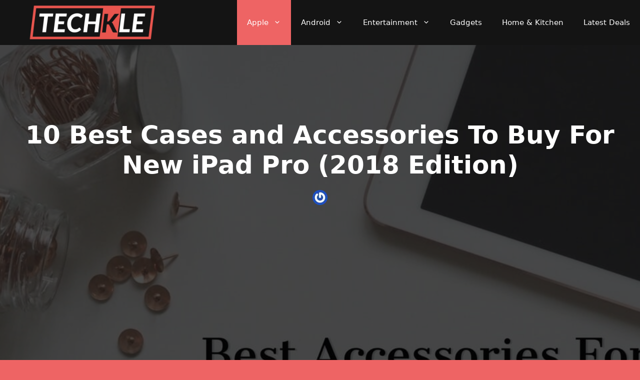

--- FILE ---
content_type: text/html; charset=UTF-8
request_url: https://techkle.com/best-cases-accessories-ipad-pro-2018-edition/
body_size: 55633
content:
<!DOCTYPE html>
<html lang="en-US" prefix="og: http://ogp.me/ns# fb: http://ogp.me/ns/fb#" prefix="og: https://ogp.me/ns#">
<head>
	<meta charset="UTF-8">
	
<!-- Powered by Social Snap v1.2 - https://socialsnap.com/ -->
<meta property="og:type" content="article">
<meta property="og:title" content="10 Best Cases and Accessories To Buy For New iPad Pro (2018 Edition)">
<meta property="og:description" content="Apple has just launched the new iPad Pro (2018 edition) with 11 and 12.9 inches. This range is one of the best-looking ranges along with a stunning, much brighter and a powerful display. These machines are the strongest of the">
<meta property="og:url" content="https://techkle.com/best-cases-accessories-ipad-pro-2018-edition/">
<meta property="og:site_name" content="Techkle">
<meta property="og:updated_time" content="2021-10-20T18:27:04+05:30">
<meta property="article:publisher" content="https://facebook.com/techkle/">
<meta property="og:image" content="https://techkle.com/wp-content/uploads/sites/4/2018/11/Best-Accessories-for-iPad-Pro-2018-Edition.jpg">
<meta property="og:image:width" content="1024">
<meta property="og:image:height" content="576">
<meta property="article:published_time" content="2018-11-11T19:30:15+05:30">
<meta property="article:modified_time" content="2021-10-20T18:27:04+05:30">
<meta property="fb:app_id" content="1923155921341058">
<meta name="twitter:card" content="summary_large_image">
<meta name="twitter:title" content="10 Best Cases and Accessories To Buy For New iPad Pro (2018 Edition)">
<meta name="twitter:description" content="Apple has just launched the new iPad Pro (2018 edition) with 11 and 12.9 inches. This range is one of the best-looking ranges along with a stunning, much brighter and a powerful display. These machines are the strongest of the">
<meta name="twitter:image:src" content="https://techkle.com/wp-content/uploads/sites/4/2018/11/Best-Accessories-for-iPad-Pro-2018-Edition.jpg">
<meta name="twitter:site" content="@techkle">
<!-- Powered by Social Snap v1.2 - https://socialsnap.com/ -->

<meta name="viewport" content="width=device-width, initial-scale=1">
<!-- Search Engine Optimization by Rank Math PRO - https://rankmath.com/ -->
<title>10 Best Cases And Accessories To Buy For New IPad Pro (2018 Edition)</title>
<style>.flying-press-lazy-bg{background-image:none!important;}</style>
<link rel='preload' href='https://techkle.com/wp-content/uploads/sites/4/2020/10/techkle-logo-oct-2020.png' as='image' imagesrcset='https://techkle.com/wp-content/uploads/sites/4/2020/10/techkle-logo-oct-2020.png 1x, https://techkle.com/wp-content/uploads/sites/4/2020/10/techkle-logo-oct-2020-2x.png 2x' imagesizes=''/>
<link rel='preload' href='https://techkle.com/wp-content/cache/flying-press/gravatar-42ddbb149e1f.png' as='image' imagesrcset='https://techkle.com/wp-content/cache/flying-press/gravatar-7009d9c460d9.png 2x' imagesizes=''/>
<link rel='preload' href='https://techkle.com/wp-content/uploads/sites/4/2018/11/Best-Accessories-for-iPad-Pro-2018-Edition-1024x576.jpg' as='image' imagesrcset='https://techkle.com/wp-content/uploads/sites/4/2018/11/Best-Accessories-for-iPad-Pro-2018-Edition.jpg 1024w, https://techkle.com/wp-content/uploads/sites/4/2018/11/Best-Accessories-for-iPad-Pro-2018-Edition-300x169.jpg 300w, https://techkle.com/wp-content/uploads/sites/4/2018/11/Best-Accessories-for-iPad-Pro-2018-Edition-768x432.jpg 768w, https://techkle.com/wp-content/uploads/sites/4/2018/11/Best-Accessories-for-iPad-Pro-2018-Edition-800x450.jpg 800w, https://techkle.com/wp-content/uploads/sites/4/2018/11/Best-Accessories-for-iPad-Pro-2018-Edition-212x119.jpg 212w' imagesizes='(max-width: 1024px) 100vw, 1024px'/>

<style id="flying-press-css">:where(.wp-block-button__link){box-shadow:none;border-radius:9999px;padding:calc(.667em + 2px) calc(1.333em + 2px);text-decoration:none}:root :where(.wp-block-button .wp-block-button__link.is-style-outline),:root :where(.wp-block-button.is-style-outline>.wp-block-button__link){border:2px solid;padding:.667em 1.333em}:root :where(.wp-block-button .wp-block-button__link.is-style-outline:not(.has-text-color)),:root :where(.wp-block-button.is-style-outline>.wp-block-button__link:not(.has-text-color)){color:currentColor}:root :where(.wp-block-button .wp-block-button__link.is-style-outline:not(.has-background)),:root :where(.wp-block-button.is-style-outline>.wp-block-button__link:not(.has-background)){background-color:initial;background-image:none}:where(.wp-block-calendar table:not(.has-background) th){background:#ddd}:where(.wp-block-columns){margin-bottom:1.75em}:where(.wp-block-columns.has-background){padding:1.25em 2.375em}:where(.wp-block-post-comments input[type=submit]){border:none}:where(.wp-block-cover-image:not(.has-text-color)),:where(.wp-block-cover:not(.has-text-color)){color:#fff}:where(.wp-block-cover-image.is-light:not(.has-text-color)),:where(.wp-block-cover.is-light:not(.has-text-color)){color:#000}:root :where(.wp-block-cover h1:not(.has-text-color)),:root :where(.wp-block-cover h2:not(.has-text-color)),:root :where(.wp-block-cover h3:not(.has-text-color)),:root :where(.wp-block-cover h4:not(.has-text-color)),:root :where(.wp-block-cover h5:not(.has-text-color)),:root :where(.wp-block-cover h6:not(.has-text-color)),:root :where(.wp-block-cover p:not(.has-text-color)){color:inherit}:where(.wp-block-file){margin-bottom:1.5em}:where(.wp-block-file__button){border-radius:2em;padding:.5em 1em;display:inline-block}:where(.wp-block-file__button):where(a):active,:where(.wp-block-file__button):where(a):focus,:where(.wp-block-file__button):where(a):hover,:where(.wp-block-file__button):where(a):visited{box-shadow:none;color:#fff;opacity:.85;text-decoration:none}:where(.wp-block-form-input__input){margin-bottom:.5em;padding:0 .5em;font-size:1em}:where(.wp-block-form-input__input)[type=date],:where(.wp-block-form-input__input)[type=datetime-local],:where(.wp-block-form-input__input)[type=datetime],:where(.wp-block-form-input__input)[type=email],:where(.wp-block-form-input__input)[type=month],:where(.wp-block-form-input__input)[type=number],:where(.wp-block-form-input__input)[type=password],:where(.wp-block-form-input__input)[type=search],:where(.wp-block-form-input__input)[type=tel],:where(.wp-block-form-input__input)[type=text],:where(.wp-block-form-input__input)[type=time],:where(.wp-block-form-input__input)[type=url],:where(.wp-block-form-input__input)[type=week]{border-style:solid;border-width:1px;min-height:2em;line-height:2}:where(.wp-block-group.wp-block-group-is-layout-constrained){position:relative}.wp-block-image>a,.wp-block-image>figure>a{display:inline-block}.wp-block-image img{box-sizing:border-box;vertical-align:bottom;max-width:100%;height:auto}.wp-block-image[style*=border-radius] img,.wp-block-image[style*=border-radius]>a{border-radius:inherit}.wp-block-image.aligncenter{text-align:center}.wp-block-image .aligncenter,.wp-block-image .alignleft,.wp-block-image .alignright,.wp-block-image.aligncenter,.wp-block-image.alignleft,.wp-block-image.alignright{display:table}.wp-block-image .alignleft{float:left;margin:.5em 1em .5em 0}.wp-block-image .alignright{float:right;margin:.5em 0 .5em 1em}.wp-block-image .aligncenter{margin-left:auto;margin-right:auto}.wp-block-image :where(figcaption){margin-top:.5em;margin-bottom:1em}:root :where(.wp-block-image.is-style-rounded img,.wp-block-image .is-style-rounded img){border-radius:9999px}.wp-block-image figure{margin:0}@keyframes show-content-image{0%{visibility:hidden}99%{visibility:hidden}}@keyframes turn-on-visibility{0%{opacity:0}}@keyframes turn-off-visibility{0%{opacity:1;visibility:visible}99%{opacity:0;visibility:visible}}@keyframes lightbox-zoom-in{0%{transform:translate(calc((-100vw + var(--wp--lightbox-scrollbar-width))/2 + var(--wp--lightbox-initial-left-position)),calc(-50vh + var(--wp--lightbox-initial-top-position)))scale(var(--wp--lightbox-scale))}}@keyframes lightbox-zoom-out{0%{visibility:visible;transform:translate(-50%,-50%)scale(1)}99%{visibility:visible}}:where(.wp-block-latest-comments:not([style*=line-height] .wp-block-latest-comments__comment)){line-height:1.1}:where(.wp-block-latest-comments:not([style*=line-height] .wp-block-latest-comments__comment-excerpt p)){line-height:1.8}:root :where(.wp-block-latest-posts.is-grid){padding:0}:root :where(.wp-block-latest-posts.wp-block-latest-posts__list){padding-left:0}ol,ul{box-sizing:border-box}:root :where(.wp-block-list.has-background){padding:1.25em 2.375em}:where(.wp-block-navigation.has-background .wp-block-navigation-item a:not(.wp-element-button)),:where(.wp-block-navigation.has-background .wp-block-navigation-submenu a:not(.wp-element-button)),:where(.wp-block-navigation .wp-block-navigation__submenu-container .wp-block-navigation-item a:not(.wp-element-button)),:where(.wp-block-navigation .wp-block-navigation__submenu-container .wp-block-navigation-submenu a:not(.wp-element-button)),:where(.wp-block-navigation .wp-block-navigation__submenu-container .wp-block-navigation-submenu button.wp-block-navigation-item__content),:where(.wp-block-navigation .wp-block-navigation__submenu-container .wp-block-pages-list__item button.wp-block-navigation-item__content){padding:.5em 1em}@keyframes overlay-menu__fade-in-animation{0%{opacity:0;transform:translateY(.5em)}}:root :where(p.has-background){padding:1.25em 2.375em}:where(p.has-text-color:not(.has-link-color)) a{color:inherit}:where(.wp-block-post-comments-form input:not([type=submit])),:where(.wp-block-post-comments-form textarea){border:1px solid #949494;font-family:inherit;font-size:1em}:where(.wp-block-post-comments-form input:where(:not([type=submit]):not([type=checkbox]))),:where(.wp-block-post-comments-form textarea){padding:calc(.667em + 2px)}:where(.wp-block-post-excerpt){box-sizing:border-box;margin-bottom:var(--wp--style--block-gap);margin-top:var(--wp--style--block-gap)}:where(.wp-block-preformatted.has-background){padding:1.25em 2.375em}:where(.wp-block-search__button){border:1px solid #ccc;padding:6px 10px}:where(.wp-block-search__input){appearance:none;font-family:inherit;font-size:inherit;font-style:inherit;font-weight:inherit;letter-spacing:inherit;line-height:inherit;min-width:3rem;text-transform:inherit;border:1px solid #949494;flex-grow:1;margin-left:0;margin-right:0;padding:8px;text-decoration:unset!important}:where(.wp-block-search__button-inside .wp-block-search__inside-wrapper){box-sizing:border-box;background-color:#fff;border:1px solid #949494;padding:4px}:where(.wp-block-search__button-inside .wp-block-search__inside-wrapper) :where(.wp-block-search__button){padding:4px 8px}.wp-block-separator{border:none;border-top:2px solid}:root :where(.wp-block-separator.is-style-dots){text-align:center;height:auto;line-height:1}:root :where(.wp-block-separator.is-style-dots):before{color:currentColor;content:"···";letter-spacing:2em;padding-left:2em;font-family:serif;font-size:1.5em}:root :where(.wp-block-site-logo.is-style-rounded){border-radius:9999px}:root :where(.wp-block-social-links .wp-social-link a){padding:.25em}:root :where(.wp-block-social-links.is-style-logos-only .wp-social-link a){padding:0}:root :where(.wp-block-social-links.is-style-pill-shape .wp-social-link a){padding-left:.666667em;padding-right:.666667em}:root :where(.wp-block-tag-cloud.is-style-outline){flex-wrap:wrap;gap:1ch;display:flex}:root :where(.wp-block-tag-cloud.is-style-outline a){border:1px solid;margin-right:0;padding:1ch 2ch;font-size:unset!important;text-decoration:none!important}:root :where(.wp-block-table-of-contents){box-sizing:border-box}:where(.wp-block-term-description){box-sizing:border-box;margin-bottom:var(--wp--style--block-gap);margin-top:var(--wp--style--block-gap)}:where(pre.wp-block-verse){font-family:inherit}.editor-styles-wrapper,.entry-content{counter-reset:footnotes}:root{--wp-block-synced-color:#7a00df;--wp-block-synced-color--rgb:122,0,223;--wp-bound-block-color:var(--wp-block-synced-color);--wp-editor-canvas-background:#ddd;--wp-admin-theme-color:#007cba;--wp-admin-theme-color--rgb:0,124,186;--wp-admin-theme-color-darker-10:#006ba1;--wp-admin-theme-color-darker-10--rgb:0,107,160.5;--wp-admin-theme-color-darker-20:#005a87;--wp-admin-theme-color-darker-20--rgb:0,90,135;--wp-admin-border-width-focus:2px}@media (resolution>=192dpi){:root{--wp-admin-border-width-focus:1.5px}}:root{--wp--preset--font-size--normal:16px;--wp--preset--font-size--huge:42px}.aligncenter{clear:both}.screen-reader-text{clip-path:inset(50%);border:0;width:1px;height:1px;margin:-1px;padding:0;position:absolute;overflow:hidden;word-wrap:normal!important}.screen-reader-text:focus{clip-path:none;color:#444;z-index:100000;background-color:#ddd;width:auto;height:auto;padding:15px 23px 14px;font-size:1em;line-height:normal;text-decoration:none;display:block;top:5px;left:5px}html :where(.has-border-color){border-style:solid}html :where([style*=border-top-color]){border-top-style:solid}html :where([style*=border-right-color]){border-right-style:solid}html :where([style*=border-bottom-color]){border-bottom-style:solid}html :where([style*=border-left-color]){border-left-style:solid}html :where([style*=border-width]){border-style:solid}html :where([style*=border-top-width]){border-top-style:solid}html :where([style*=border-right-width]){border-right-style:solid}html :where([style*=border-bottom-width]){border-bottom-style:solid}html :where([style*=border-left-width]){border-left-style:solid}html :where(img[class*=wp-image-]){max-width:100%;height:auto}:where(figure){margin:0 0 1em}html :where(.is-position-sticky){--wp-admin--admin-bar--position-offset:var(--wp-admin--admin-bar--height,0px)}@media screen and (width<=600px){html :where(.is-position-sticky){--wp-admin--admin-bar--position-offset:0px}}body .wp-show-posts a{box-shadow:0 0 #fff0}.wp-show-posts-entry-title a{text-decoration:none}.wp-show-posts-image{margin-bottom:1em}.wp-show-posts-image.wpsp-image-center{text-align:center;display:block}.wp-show-posts-image img{vertical-align:bottom;height:auto;margin:0!important}.wp-show-posts-entry-header{margin:0 0 1em;padding:0}.wp-show-posts .wp-show-posts-entry-title{margin:0}.wp-show-posts-columns:not(.wp-show-posts-masonry){flex-wrap:wrap;display:flex}.wp-show-posts-columns .wp-show-posts-single:not(.wp-show-posts-masonry-block){flex-direction:row;display:flex}.wp-show-posts-columns .wp-show-posts-single:not(.wp-show-posts-masonry-block) .wp-show-posts-image img{object-fit:scale-down;flex:none}.wpsp-clear{clear:both;visibility:hidden;width:0;height:0;display:block;overflow:hidden}.wp-show-posts:not(.wp-show-posts-columns) .wp-show-posts-single:not(:last-child){margin-bottom:2em}.wp-show-posts-columns .wp-show-posts-inner{flex:1}.wp-show-posts-inner:after{clear:both;content:"";visibility:hidden;width:0;height:0;display:table;overflow:hidden}.wp-show-posts-single.post{margin-bottom:0}@media (width>=768px){.wpsp-col-1,.wpsp-col-10,.wpsp-col-11,.wpsp-col-12,.wpsp-col-2,.wpsp-col-20,.wpsp-col-3,.wpsp-col-4,.wpsp-col-5,.wpsp-col-6,.wpsp-col-7,.wpsp-col-8,.wpsp-col-9{float:left}.wpsp-col-4{width:33.333%}}@media (width<=767px){.wp-show-posts-columns,.wp-show-posts-inner{margin-left:0!important;margin-right:0!important}.wp-show-posts-columns .wp-show-posts-single{width:100%;display:block}}.wp-show-posts-inner :last-child{margin-bottom:0}.screen-reader-text{clip:rect(1px,1px,1px,1px);position:absolute!important}.screen-reader-text:active,.screen-reader-text:focus,.screen-reader-text:hover{color:#21759b;z-index:100000;background-color:#f1f1f1;border-radius:3px;width:auto;height:auto;padding:15px 23px 14px;font-size:14px;font-weight:700;line-height:normal;text-decoration:none;display:block;top:5px;left:5px;box-shadow:0 0 2px 2px #0009;clip:auto!important}@font-face{font-display:swap;font-family:wp-show-posts;src:url(https://metablogue.com/wp-content/plugins/wp-show-posts-pro/fonts/wp-show-posts.eot?ka575c);src:url(https://metablogue.com/wp-content/plugins/wp-show-posts-pro/fonts/wp-show-posts.eot?ka575c#iefix)format("embedded-opentype"),url(https://metablogue.com/wp-content/plugins/wp-show-posts-pro/fonts/wp-show-posts.ttf?ka575c)format("truetype"),url(https://metablogue.com/wp-content/plugins/wp-show-posts-pro/fonts/wp-show-posts.woff?ka575c)format("woff"),url(https://metablogue.com/wp-content/plugins/wp-show-posts-pro/fonts/wp-show-posts.svg?ka575c#wp-show-posts)format("svg");font-weight:400;font-style:normal}.wp-show-posts-image{position:relative;overflow:hidden}.wp-show-posts-image.zoom img{max-width:100%;transition:all .3s}.wp-show-posts-image.zoom:hover img,.wp-show-posts-inner:hover .wp-show-posts-image.zoom img{transform:scale(1.1)}.footer-bar-active .footer-bar .widget{padding:0}.footer-bar .widget_nav_menu>div>ul{flex-wrap:wrap;align-items:center;display:flex}.footer-bar .widget_nav_menu li{margin:0 10px;padding:0}.footer-bar .widget_nav_menu li:first-child{margin-left:0}.footer-bar .widget_nav_menu li:last-child{margin-right:0}.footer-bar .widget_nav_menu li ul{display:none}.footer-bar-align-right .copyright-bar{order:-20;margin-right:auto}.site-footer:not(.footer-bar-active) .copyright-bar{margin:0 auto}@media (width<=768px){.footer-bar-active .inside-site-info{flex-direction:column}.footer-bar-active .footer-bar{margin-bottom:10px}.footer-bar .widget_nav_menu>div>ul{justify-content:center}.footer-bar .widget_nav_menu li{padding:5px 0}.footer-bar .widget_nav_menu li:first-child{margin-left:10px}.footer-bar .widget_nav_menu li:last-child{margin-right:10px}.footer-bar-align-right .copyright-bar{order:unset;margin-right:0}}blockquote,body,dd,dl,dt,fieldset,figure,h1,h2,h3,h4,h5,h6,hr,html,iframe,legend,li,ol,p,pre,textarea,ul{border:0;margin:0;padding:0}html{-webkit-text-size-adjust:100%;-ms-text-size-adjust:100%;-webkit-font-smoothing:antialiased;-moz-osx-font-smoothing:grayscale;font-family:sans-serif}main{display:block}html{box-sizing:border-box}*,:after,:before{box-sizing:inherit}button,input,optgroup,select,textarea{margin:0;font-family:inherit;font-size:100%}[type=search]{-webkit-appearance:textfield;outline-offset:-2px}[type=search]::-webkit-search-decoration{-webkit-appearance:none}::-moz-focus-inner{border-style:none;padding:0}:-moz-focusring{outline:1px dotted buttontext}body,button,input,select,textarea{text-transform:none;font-family:-apple-system,system-ui,BlinkMacSystemFont,Segoe UI,Helvetica,Arial,sans-serif,Apple Color Emoji,Segoe UI Emoji,Segoe UI Symbol;font-size:17px;font-weight:400;line-height:1.5}p{margin-bottom:1.5em}h1,h2,h3,h4,h5,h6{font-family:inherit;font-size:100%;font-style:inherit;font-weight:inherit}hr{background-color:#0000001a;border:0;height:1px;margin-top:40px;margin-bottom:40px}h1{text-transform:none;margin-bottom:20px;font-size:42px;font-weight:400;line-height:1.2em}h2{text-transform:none;margin-bottom:20px;font-size:35px;font-weight:400;line-height:1.2em}h3{text-transform:none;margin-bottom:20px;font-size:29px;font-weight:400;line-height:1.2em}h4{font-size:24px}h4,h5,h6{margin-bottom:20px}ol,ul{margin:0 0 1.5em 3em}ul{list-style:outside}li>ol,li>ul{margin-bottom:0;margin-left:1.5em}b,strong{font-weight:700}cite,dfn,em,i{font-style:italic}big{font-size:125%}figure{margin:0}img{max-width:100%;height:auto}button,input[type=button],input[type=reset],input[type=submit]{color:#fff;cursor:pointer;-webkit-appearance:button;background:#55555e;border:1px solid #fff0;padding:10px 20px}input[type=email],input[type=number],input[type=password],input[type=search],input[type=tel],input[type=text],input[type=url],select,textarea{border:1px solid;border-radius:0;max-width:100%;padding:10px 15px}a,button,input{transition:color .1s ease-in-out,background-color .1s ease-in-out}a{text-decoration:none}.button,.wp-block-button .wp-block-button__link{padding:10px 20px;display:inline-block}.alignleft{float:left;margin-right:1.5em}.alignright{float:right;margin-left:1.5em}.aligncenter{clear:both;margin:0 auto;display:block}.screen-reader-text{clip:rect(1px,1px,1px,1px);clip-path:inset(50%);border:0;width:1px;height:1px;margin:-1px;padding:0;overflow:hidden;word-wrap:normal!important;position:absolute!important}.screen-reader-text:focus{clip-path:none;color:#21759b;z-index:100000;background-color:#f1f1f1;border-radius:3px;width:auto;height:auto;padding:15px 23px 14px;font-size:.875rem;font-weight:700;line-height:normal;text-decoration:none;display:block;top:5px;left:5px;box-shadow:0 0 2px 2px #0009;clip:auto!important}.main-navigation{z-index:100;clear:both;padding:0;display:block}.main-navigation a{text-transform:none;font-size:15px;font-weight:400;text-decoration:none;display:block}.main-navigation ul{margin:0;padding-left:0;list-style:none}.main-navigation .main-nav ul li a{padding-left:20px;padding-right:20px;line-height:60px}.inside-navigation{position:relative}.main-navigation .inside-navigation{flex-wrap:wrap;justify-content:space-between;align-items:center;display:flex}.main-navigation .main-nav>ul{flex-wrap:wrap;align-items:center;display:flex}.main-navigation li{position:relative}.nav-align-right .inside-navigation{justify-content:flex-end}.main-navigation ul ul{float:left;opacity:0;z-index:99999;text-align:left;pointer-events:none;width:200px;height:0;transition:opacity 80ms linear;display:block;position:absolute;top:auto;left:-99999px;overflow:hidden;box-shadow:1px 1px #0000001a}.main-navigation ul ul a{display:block}.main-navigation ul ul li{width:100%}.main-navigation .main-nav ul ul li a{padding:10px 20px;font-size:14px;line-height:normal}.main-navigation .main-nav ul li.menu-item-has-children>a{padding-right:0;position:relative}.main-navigation:not(.toggled) ul li.sfHover>ul,.main-navigation:not(.toggled) ul li:hover>ul{opacity:1;pointer-events:auto;height:auto;transition-delay:.15s;left:auto;overflow:visible}.main-navigation:not(.toggled) ul ul li.sfHover>ul,.main-navigation:not(.toggled) ul ul li:hover>ul{top:0;left:100%}.menu-item-has-children .dropdown-menu-toggle{clear:both;height:100%;padding-left:10px;padding-right:20px;display:inline-block}.menu-item-has-children ul .dropdown-menu-toggle{margin-top:-10px;padding-top:10px;padding-bottom:10px}.sidebar .menu-item-has-children .dropdown-menu-toggle,nav ul ul .menu-item-has-children .dropdown-menu-toggle{float:right}.site-logo{max-width:100%;display:inline-block}.entry-header .gp-icon,.posted-on .updated{display:none}.byline,.entry-header .cat-links,.entry-header .comments-link,.entry-header .tags-links,.group-blog .byline,.single .byline{display:inline}.entry-content:not(:first-child),.entry-summary:not(:first-child),.page-content:not(:first-child){margin-top:2em}.entry-header,.site-content{word-wrap:break-word}.entry-meta{margin-top:.5em;font-size:85%;line-height:1.5}footer.entry-meta{margin-top:2em}.cat-links,.comments-link,.tags-links{display:block}.entry-content>p:last-child,.entry-summary>p:last-child,.page-content>p:last-child,.read-more-container,.taxonomy-description p:last-child{margin-bottom:0}.widget ol,.widget ul{margin:0}.widget ul li{margin-bottom:.5em;list-style-type:none;position:relative}.widget ul li ul{margin-top:.5em;margin-left:1em}.site-content{display:flex}.grid-container{max-width:1200px;margin-left:auto;margin-right:auto}.page-header,.sidebar .widget,.site-main>*{margin-bottom:20px}.one-container .site-content{padding:40px}.one-container .site-main>:last-child,.separate-containers .site-main>:last-child{margin-bottom:0}.inside-site-info{justify-content:center;align-items:center;padding:20px 40px;display:flex}.site-info{text-align:center;font-size:15px}.gp-icon{align-self:center;display:inline-flex}.gp-icon svg{fill:currentColor;width:1em;height:1em;position:relative;top:.125em}.close-search .icon-search svg:first-child,.icon-menu-bars svg:nth-child(2),.icon-search svg:nth-child(2),.toggled .icon-menu-bars svg:first-child{display:none}.entry-meta .gp-icon{opacity:.7;margin-right:.6em}.container.grid-container{width:auto}.menu-toggle,.mobile-bar-items,.sidebar-nav-mobile{display:none}.menu-toggle{text-transform:none;cursor:pointer;margin:0;padding:0 20px;font-size:15px;font-weight:400;line-height:60px}button.menu-toggle{text-align:center;background-color:#fff0;border:0;flex-grow:1}button.menu-toggle:active,button.menu-toggle:focus,button.menu-toggle:hover{background-color:#fff0}@media (width<=768px){a,body,button,input,select,textarea{transition:all ease-in-out}.site-content{flex-direction:column}.container .site-content .content-area{width:auto}#main{margin-left:0;margin-right:0}body:not(.no-sidebar) #main{margin-bottom:0}.alignleft,.alignright{float:none;margin-left:auto;margin-right:auto;display:block}.entry-meta{font-size:inherit}.entry-meta a{line-height:1.8em}}body{background-color:var(--accent);color:var(--accent-1)}a,a:hover,a:focus,a:active{color:var(--accent)}.grid-container{max-width:2000px}:root{--contrast:#222;--contrast-2:#575760;--contrast-3:#b2b2be;--base:#f0f0f0;--base-2:#f7f8f9;--base-3:#fff;--accent:#ee6464;--accent-1:#141414;--accent-2:#6a85bd}body,button,input,select,textarea{font-family:-apple-system,system-ui,BlinkMacSystemFont,Segoe UI,Helvetica,Arial,sans-serif,Apple Color Emoji,Segoe UI Emoji,Segoe UI Symbol;font-size:20px}body{line-height:1.5}.entry-content>[class*=wp-block-]:not(:last-child):not(.wp-block-heading){margin-bottom:1.5em}.main-navigation .main-nav ul ul li a{font-size:14px}h1{font-size:40px;font-weight:700}h2{font-size:30px;font-weight:600}h3{font-size:26px;font-weight:500}h4{font-weight:400;font-size:inherit}@media (width<=768px){h1{font-size:30px}h2{font-size:25px}}.main-navigation,.main-navigation ul ul{background-color:var(--accent-1)}.main-navigation .main-nav ul li a,.main-navigation .menu-toggle,.main-navigation .menu-bar-items{color:#fff}.main-navigation .main-nav ul li:not([class*=current-menu-]):hover>a,.main-navigation .main-nav ul li:not([class*=current-menu-]):focus>a,.main-navigation .main-nav ul li.sfHover:not([class*=current-menu-])>a,.main-navigation .menu-bar-item:hover>a,.main-navigation .menu-bar-item.sfHover>a{color:#fff;background-color:var(--accent)}button.menu-toggle:hover,button.menu-toggle:focus{color:#fff}.main-navigation .main-nav ul li[class*=current-menu-]>a{color:#fff;background-color:var(--accent)}.main-navigation ul ul{background-color:var(--accent)}.main-navigation .main-nav ul ul li a{color:#fff}.main-navigation .main-nav ul ul li:not([class*=current-menu-]):hover>a,.main-navigation .main-nav ul ul li:not([class*=current-menu-]):focus>a,.main-navigation .main-nav ul ul li.sfHover:not([class*=current-menu-])>a,.main-navigation .main-nav ul ul li[class*=current-menu-]>a{color:#fff;background-color:var(--accent)}.separate-containers .inside-article,.separate-containers .comments-area,.separate-containers .page-header,.one-container .container,.separate-containers .paging-navigation,.inside-page-header{background-color:#fff}.entry-meta,.entry-meta a{color:#798897}.entry-meta a:hover{color:#d47a76}h1,h2,h3,h4{color:var(--accent)}.site-info{color:#fff;background-color:var(--contrast)}.site-info a{color:#fff}.site-info a:hover{color:#606060}input[type=text],input[type=email],input[type=url],input[type=password],input[type=search],input[type=tel],input[type=number],textarea,select{color:#666;background-color:#fafafa;border-color:#ccc}input[type=text]:focus,input[type=email]:focus,input[type=url]:focus,input[type=password]:focus,input[type=search]:focus,input[type=tel]:focus,input[type=number]:focus,textarea:focus,select:focus{color:#666;background-color:#fff;border-color:#bfbfbf}button,html input[type=button],input[type=reset],input[type=submit],a.button,a.wp-block-button__link:not(.has-background){color:#fff;background-color:var(--accent)}button:hover,html input[type=button]:hover,input[type=reset]:hover,input[type=submit]:hover,a.button:hover,button:focus,html input[type=button]:focus,input[type=reset]:focus,input[type=submit]:focus,a.button:focus,a.wp-block-button__link:not(.has-background):active,a.wp-block-button__link:not(.has-background):focus,a.wp-block-button__link:not(.has-background):hover{color:var(--accent);background-color:#fff}:root{--gp-search-modal-bg-color:var(--base-3);--gp-search-modal-text-color:var(--contrast);--gp-search-modal-overlay-bg-color:#0003}.nav-below-header .main-navigation .inside-navigation.grid-container,.nav-above-header .main-navigation .inside-navigation.grid-container{padding:0 20px 0 120px}.main-navigation .main-nav ul li a,.menu-toggle,.main-navigation .menu-bar-item>a{line-height:90px}.inside-site-info{padding:20px}@media (width<=768px){.separate-containers .inside-article,.separate-containers .comments-area,.separate-containers .page-header,.separate-containers .paging-navigation,.one-container .site-content,.inside-page-header{padding:20px}.inside-site-info{padding-left:10px;padding-right:10px}}@media (width<=968px){.main-navigation .menu-toggle,.main-navigation .mobile-bar-items a,.main-navigation .menu-bar-item>a{padding-left:20px;padding-right:20px}.main-navigation .main-nav ul li a,.main-navigation .menu-toggle,.main-navigation .mobile-bar-items a,.main-navigation .menu-bar-item>a{line-height:90px}.main-navigation .site-logo.navigation-logo img,.mobile-header-navigation .site-logo.mobile-header-logo img,.navigation-search input[type=search]{height:90px}}button,html input[type=button],input[type=reset],input[type=submit],a.button,a.button:visited,a.wp-block-button__link:not(.has-background){color:#fff;border-color:inherit;border:3px solid;border-radius:10px}button:hover,html input[type=button]:hover,input[type=reset]:hover,input[type=submit]:hover,a.button:hover,a.wp-block-button__link:not(.has-background):hover{background:#fff0}.content-box-blue,.content-box-grey{margin:30px 10px;padding:10px;overflow:hidden;box-shadow:0 0 10px #0000001a}.content-box-blue{background-color:#d8ecf7;border:1px solid #afcde3}.wpsp-related-posts,.message{-webkit-box-sizing:border-box;box-sizing:border-box;background-color:#fff;border-left:3px solid #ee6464;border-radius:10px;margin:50px 0;padding:24px 20px 10px;box-shadow:0 7px 28px #172b6366!important}.wpsp-related-posts h2{margin-bottom:20px}.author-box{background-color:#fff;border-right:3px solid #ee6464;border-radius:10px;margin-top:40px;margin-bottom:40px;padding:5%;font-size:1em;box-shadow:0 7px 28px #172b6366!important}.author-box .author-title a{font-size:5em;line-height:1em}.author-box .avatar{float:left;border-radius:100%;width:100px;margin-right:20px}.navigation-branding,.site-logo.mobile-header-logo{order:0;align-items:center;margin-right:10px;display:flex}.navigation-branding img,.site-logo.mobile-header-logo img{padding:10px 0;transition:height .3s;display:block;position:relative}.main-navigation.mobile-header-navigation{float:none;margin-bottom:0;display:none}.main-navigation .menu-toggle{flex-grow:1;width:auto}.main-navigation.has-branding .menu-toggle,.main-navigation.has-sticky-branding.navigation-stick .menu-toggle{flex-grow:0;order:2;padding-right:20px}.nav-align-right .navigation-branding{margin-right:auto}.main-navigation.has-branding:not([class*=nav-align-]):not(.mobile-header-navigation) .inside-navigation,.main-navigation.has-sticky-branding.navigation-stick:not([class*=nav-align-]):not(.mobile-header-navigation) .inside-navigation{justify-content:flex-start}.ss-heart-color{background-color:#e83c4a}.ss-yahoo-color{background-color:#410093}.ss-amazon-color{background-color:#323b43}.ss-baidu-color{background-color:#de0f17}.ss-blogger-color{background-color:#f57d00}.ss-buffer-color{background-color:#323b43}.ss-delicious-color{background-color:#39f}.ss-digg-color{background-color:#005be2}.ss-livejournal-color{background-color:#004359}.ss-myspace-color{background-color:#333}.ss-newsvine-color{background-color:#055d00}.ss-pocket-color{background-color:#ef4056}.ss-reddit-color{background-color:#ff4500}.ss-skype-color{background-color:#00aff0}.ss-telegram-color{background-color:#169cdf}.ss-viber-color{background-color:#665cac}.ss-vkontakte-color{background-color:#45668e}.ss-whatsapp-color{background-color:#25d366}.ss-xing-color{background-color:#026466}.ss-messenger-color{background-color:#0084ff}.ss-yummly-color{background-color:#e16128}.ss-evernote-color{background-color:#2dbe60}.ss-sms-color{background-color:#323b43}.ss-flipboard-color{background-color:#e12828}.ss-parler-color{background-color:#c63240}.ss-mewe-color{background-color:#007da1}.ss-line-color{background:#06c755}#ss-floating-bar .ss-social-icons-container>li>.ss-ss-on-media-button,#ss-floating-bar .ss-social-icons-container>li>a,#ss-share-hub .ss-social-icons-container>li>.ss-ss-on-media-button,#ss-share-hub .ss-social-icons-container>li>a,#ss-share-hub>a,#ss-sticky-bar .ss-social-icons-container>li>.ss-ss-on-media-button,#ss-sticky-bar .ss-social-icons-container>li>a,.ss-follow-wrapper .ss-follow-network,.ss-inline-share-wrapper .ss-social-icons-container>li>.ss-ss-on-media-button,.ss-inline-share-wrapper .ss-social-icons-container>li>a,.ss-on-media-wrapper .ss-social-icons-container>li>.ss-ss-on-media-button,.ss-on-media-wrapper .ss-social-icons-container>li>a,.ss-popup-overlay .ss-copy-action .ss-button,.ss-popup-overlay .ss-popup .ss-close-modal,.ss-popup-overlay .ss-popup .ss-popup-networks .ss-popup-network>a{text-shadow:none;-webkit-box-shadow:none;box-shadow:none;text-transform:none;letter-spacing:0;border:0;outline:0;text-decoration:none}#ss-share-hub>a:after,.ss-on-media-wrapper .ss-social-icons-container>li>.ss-pinit-button,.ss-social-icons-container>li .ss-ss-on-media-button:after,.ss-social-icons-container>li>a:after{outline:0}@-webkit-keyframes ss_rotate{to{-webkit-transform:rotate(360deg);transform:rotate(360deg)}}@keyframes ss_rotate{to{-webkit-transform:rotate(360deg);transform:rotate(360deg)}}@-webkit-keyframes ss_dash{0%{stroke-dasharray:1 150;stroke-dashoffset:0}50%{stroke-dasharray:90 150;stroke-dashoffset:-35px}to{stroke-dasharray:90 150;stroke-dashoffset:-124px}}@keyframes ss_dash{0%{stroke-dasharray:1 150;stroke-dashoffset:0}50%{stroke-dasharray:90 150;stroke-dashoffset:-35px}to{stroke-dasharray:90 150;stroke-dashoffset:-124px}}.ss-svg-icon{vertical-align:text-bottom;fill:currentColor;width:auto;height:16px}.ss-svg-icon path{-webkit-transition:none;transition:none}.ss-envelope-color,.ss-subscribers-color{background-color:#323b43}.ss-facebook-color{background-color:#1877f2}.ss-twitter-color{background-color:#1da1f2}.ss-tumblr-color{background-color:#36465d}.ss-linkedin-color{background-color:#2867b2}.ss-pinterest-color{background-color:#bd081c}.ss-copy-color{background-color:#323b43}.ss-shareall-color{background-color:#f1f1f1}.ss-print-color{background-color:#323b43}.ss-mix-color{background-color:#ff8226}.ss-clearfix:after{content:"";clear:both;display:table}.ss-reveal-label.ss-inline-share-wrapper.ss-stretched-inline-content .ss-social-icons-container>li{-webkit-transition:all .122s linear;transition:all .122s linear}.ss-reveal-label.ss-inline-share-wrapper.ss-stretched-inline-content .ss-social-icons-container>li>a i{background-color:#fff0!important}.ss-reveal-label.ss-inline-share-wrapper.ss-stretched-inline-content .ss-social-icons-container .ss-share-network-content{justify-content:center}.ss-reveal-label.ss-inline-share-wrapper.ss-stretched-inline-content .ss-reveal-label-wrap .ss-network-label{margin-left:0!important}.ss-reveal-label.ss-inline-share-wrapper .ss-social-icons-container>li>a:after{content:none}.ss-reveal-label .ss-reveal-label-wrap{align-items:center;width:0;-webkit-transition:padding .122s linear;transition:padding .122s linear;display:-webkit-inline-box;display:-ms-inline-flexbox;display:inline-flex;overflow:hidden}.ss-reveal-label.ss-without-labels .ss-share-all .ss-reveal-label-wrap .ss-network-label{margin-left:0!important}@-webkit-keyframes ss-bounce{20%,40%,60%,80%,0%,to{-webkit-animation-timing-function:cubic-bezier(.215,.61,.355,1);animation-timing-function:cubic-bezier(.215,.61,.355,1)}0%{opacity:0;-webkit-transform:scale3d(.3,.3,.3);transform:scale3d(.3,.3,.3)}20%{-webkit-transform:scale3d(1.1,1.1,1.1);transform:scale3d(1.1,1.1,1.1)}40%{-webkit-transform:scale3d(.9,.9,.9);transform:scale3d(.9,.9,.9)}60%{opacity:1;-webkit-transform:scale3d(1.03,1.03,1.03);transform:scale3d(1.03,1.03,1.03)}80%{-webkit-transform:scale3d(.97,.97,.97);transform:scale3d(.97,.97,.97)}}@keyframes ss-bounce{20%,40%,60%,80%,0%,to{-webkit-animation-timing-function:cubic-bezier(.215,.61,.355,1);animation-timing-function:cubic-bezier(.215,.61,.355,1)}0%{opacity:0;-webkit-transform:scale3d(.3,.3,.3);transform:scale3d(.3,.3,.3)}20%{-webkit-transform:scale3d(1.1,1.1,1.1);transform:scale3d(1.1,1.1,1.1)}40%{-webkit-transform:scale3d(.9,.9,.9);transform:scale3d(.9,.9,.9)}60%{opacity:1;-webkit-transform:scale3d(1.03,1.03,1.03);transform:scale3d(1.03,1.03,1.03)}80%{-webkit-transform:scale3d(.97,.97,.97);transform:scale3d(.97,.97,.97)}}.ss-inline-share-wrapper.ss-inline-total-counter-right .ss-inline-counter{-webkit-box-ordinal-group:3;-ms-flex-order:2;order:2;margin:0 0 5px;padding:0 0 0 13px}.ss-inline-share-wrapper.ss-inline-total-counter-right.ss-with-counter-border.ss-slanted-icons .ss-inline-counter{border-left:0}.ss-inline-share-wrapper.ss-inline-total-counter-right.ss-with-counter-border.ss-slanted-icons .ss-inline-counter:after{left:3px;right:auto}.ss-inline-share-wrapper.ss-inline-total-counter-right .ss-social-icons-container{-webkit-box-ordinal-group:2;-ms-flex-order:1;order:1}.ss-inline-share-wrapper.ss-inline-total-counter-right.ss-with-counter-border .ss-inline-counter{border-width:0 0 0 1px;margin:0 0 5px 13px;padding:0 0 0 13px}@-webkit-keyframes ssHeartPulse{0%{-webkit-transform:scale(1);transform:scale(1)}50%{-webkit-transform:scale(1.22);transform:scale(1.22)}}@keyframes ssHeartPulse{0%{-webkit-transform:scale(1);transform:scale(1)}50%{-webkit-transform:scale(1.22);transform:scale(1.22)}}:root{--ss-wpadminbar-height:0px}.ss-inline-share-wrapper{clear:both;margin:25px 0;display:block}.ss-inline-share-wrapper .ss-inline-counter svg{fill:#3a424a;-ms-flex-negative:0;flex-shrink:0;height:24px;margin-right:8px}.ss-inline-share-wrapper .ss-inline-share-content{-webkit-font-smoothing:initial;align-items:center;display:-webkit-inline-box;display:-ms-inline-flexbox;display:inline-flex}.ss-inline-share-wrapper .ss-social-icons-container{display:inline-block;padding:0!important}.ss-inline-share-wrapper .ss-social-icons-container>li{float:left;display:inline-block}.ss-inline-share-wrapper .ss-social-icons-container>li>a{display:-webkit-inline-box;display:-ms-inline-flexbox;display:inline-flex;color:#fff!important}.ss-inline-share-wrapper .ss-social-icons-container .ss-share-network-content{height:inherit;line-height:inherit;vertical-align:middle;-webkit-box-orient:horizontal;-webkit-box-direction:normal;-ms-flex-flow:row;flex-flow:row;align-items:center;display:-webkit-inline-box;display:-ms-inline-flexbox;display:inline-flex}.ss-inline-share-wrapper .ss-social-icons-container .ss-share-network-content i,.ss-inline-share-wrapper .ss-social-icons-container .ss-share-network-content span{line-height:inherit;float:left;margin-top:0}.ss-inline-share-wrapper .ss-social-icons-container .ss-share-network-content .ss-network-count,.ss-inline-share-wrapper .ss-social-icons-container .ss-share-network-content .ss-network-label{white-space:nowrap}.ss-inline-share-wrapper .ss-social-icons-container .ss-share-network-content .ss-network-label{margin:0 11px 0 10px}.ss-inline-share-wrapper.ss-stretched-inline-content .ss-inline-share-content,.ss-inline-share-wrapper.ss-stretched-inline-content .ss-social-icons-container{width:100%}.ss-inline-share-wrapper.ss-stretched-inline-content .ss-social-icons-container{-webkit-box-orient:horizontal;-webkit-box-direction:normal;-ms-flex-flow:wrap;flex-flow:wrap;place-content:stretch space-between;align-items:stretch;display:-webkit-box;display:-ms-flexbox;display:flex}.ss-inline-share-wrapper.ss-stretched-inline-content .ss-social-icons-container>li{-webkit-box-flex:1;-ms-flex:1;flex:1}.ss-inline-share-wrapper.ss-stretched-inline-content .ss-social-icons-container>li>a{-webkit-box-sizing:border-box;box-sizing:border-box;justify-content:flex-start;margin:0;width:100%!important}.ss-inline-share-wrapper.ss-with-counter-border .ss-inline-counter{border:0 solid #00000026;border-right-width:1px;margin:0 13px 5px 0}.ss-inline-share-wrapper.ss-with-counter-border.ss-slanted-icons .ss-inline-counter{border-right:0;position:relative}.ss-inline-share-wrapper.ss-with-counter-border.ss-slanted-icons .ss-inline-counter:after{content:"";background-color:#00000026;width:1px;position:absolute;top:0;bottom:0;right:0;-webkit-transform:skew(-20deg);-ms-transform:skew(-20deg);transform:skew(-20deg)}.ss-inline-share-wrapper .ss-inline-counter{text-align:center;-ms-flex-negative:0;flex-shrink:0;align-self:stretch;align-items:center;padding:0 17px 0 0;line-height:1;display:-webkit-inline-box;display:-ms-inline-flexbox;display:inline-flex}.ss-inline-share-wrapper .ss-total-counter{-ms-flex-negative:0;flex-shrink:0;width:auto!important}.ss-popup-overlay{-webkit-font-smoothing:initial;content:"";z-index:99999;opacity:0;background:#cacacabf;font-family:-apple-system,BlinkMacSystemFont,Segoe UI,Roboto,Oxygen-Sans,Ubuntu,Cantarell,Arial,Helvetica Neue,sans-serif;-webkit-transition:opacity .3s;transition:opacity .3s;display:none;position:fixed;inset:0}.ss-popup-overlay .ss-copy-action{display:none;position:relative}.ss-popup-overlay .ss-copy-action .ss-copy-action-field,.ss-popup-overlay .ss-copy-action .ss-copy-action-field:focus,.ss-popup-overlay .ss-copy-action .ss-copy-action-field:hover{color:#323b43;-webkit-box-sizing:border-box;box-sizing:border-box;width:100%;text-shadow:none;-webkit-box-shadow:none;box-shadow:none;background-color:#fff;border:1px solid #0000001a;border-radius:2px;outline:0;margin:0;font-family:inherit;font-size:16px;height:48px!important;padding:0 120px 0 50px!important;line-height:48px!important}.ss-popup-overlay .ss-copy-action .ss-button{color:#fff;z-index:9;background-color:#557ceb;border-radius:2px;width:105px;height:38px;padding:0;font-family:inherit;font-size:16px;font-weight:400;line-height:38px;-webkit-transition:all .2s;transition:all .2s;position:absolute;top:5px;right:6px}.ss-popup-overlay .ss-copy-action .ss-button:hover{background-color:#678aed}.ss-popup-overlay .ss-copy-action svg{fill:#dadada;width:24px;height:24px;margin-top:-12px;position:absolute;top:50%;left:15px}.ss-popup-overlay .ss-popup{opacity:0;border-radius:2px;width:720px;max-width:90%;height:auto;max-height:90%}.ss-popup-overlay .ss-popup .ss-popup-heading{color:#323b43;background-color:#fff;border-top-left-radius:4px;border-top-right-radius:4px;align-items:center;height:58px;margin:0;padding:0 0 0 24px;font-size:16px;font-weight:300;line-height:58px;display:-webkit-box;display:-ms-flexbox;display:flex}.ss-popup-overlay .ss-popup .ss-close-modal{color:#a9a9a9;align-items:center;height:100%;margin-left:auto;padding:0 24px;-webkit-transition:background .15s,color .15s;transition:background .15s,color .15s;display:-webkit-box;display:-ms-flexbox;display:flex}.ss-popup-overlay .ss-popup .ss-close-modal svg{width:16px;height:16px}.ss-popup-overlay .ss-popup .ss-close-modal:hover{color:#323b43;background-color:#0000000d}.ss-popup-overlay .ss-popup .ss-popup-content{background-color:#fff;border-bottom-right-radius:4px;border-bottom-left-radius:4px;max-height:70vh;padding:24px 24px 20px;position:relative;inset:3px 0 0;overflow-y:scroll}.ss-popup-overlay .ss-popup .ss-popup-networks{-webkit-box-orient:horizontal;-webkit-box-direction:normal;-ms-flex-flow:wrap;flex-flow:wrap;margin:0 -6px;display:-webkit-box;display:-ms-flexbox;display:flex}.ss-popup-overlay .ss-popup .ss-popup-networks .ss-popup-network{-webkit-box-sizing:border-box;box-sizing:border-box;float:left;-ms-flex-negative:0;flex-shrink:0;width:33.33%;padding:0 6px 6px;display:inline-block}.ss-popup-overlay .ss-popup .ss-popup-networks .ss-popup-network>a{-webkit-box-sizing:border-box;box-sizing:border-box;color:#fff;vertical-align:middle;-webkit-backface-visibility:hidden;white-space:nowrap;text-overflow:ellipsis;border-radius:2px;-webkit-box-orient:horizontal;-webkit-box-direction:normal;-ms-flex-direction:row;flex-direction:row;align-items:center;height:40px;padding:0 15px 0 0;font-size:13px;font-weight:500;line-height:40px;-webkit-transition:opacity .15s,color .15s;transition:opacity .15s,color .15s;display:-webkit-box;display:-ms-flexbox;display:flex;position:relative}.ss-popup-overlay .ss-popup .ss-popup-networks .ss-popup-network>a i,.ss-popup-overlay .ss-popup .ss-popup-networks .ss-popup-network>a span:first-child{z-index:2;text-align:center;background-color:#00000026;align-items:center;width:40px;height:40px;margin-right:10px;font-size:16px;line-height:40px;display:-webkit-box;display:-ms-flexbox;display:flex;position:relative}.ss-popup-overlay .ss-popup .ss-popup-networks .ss-popup-network>a svg{fill:#fff;height:16px;width:inherit;z-index:1}.ss-popup-overlay .ss-popup .ss-popup-networks .ss-popup-network>a span:first-child:before{content:"";background-color:#0000001a;position:absolute;top:0;left:0}.ss-popup-overlay .ss-popup .ss-popup-networks .ss-popup-network>a span{z-index:3;position:relative}.ss-popup-overlay .ss-popup .ss-popup-networks .ss-popup-network>a:before{content:"";z-index:1;background-color:#fff0;-webkit-transition:background .15s;transition:background .15s;position:absolute;inset:0}.ss-popup-overlay .ss-popup .ss-popup-networks .ss-popup-network>a:hover:before{background-color:#ffffff26}.ss-share-network-tooltip{-webkit-font-smoothing:initial;white-space:nowrap;color:#ffffffe6;z-index:2;-webkit-transition:opacity .25s,-webkit-transform .3s;opacity:0;pointer-events:none;background-color:#384654d9;border-radius:2px;width:auto;margin-left:12px;padding:8px 10px;font-family:-apple-system,BlinkMacSystemFont,Segoe UI,Roboto,Oxygen-Sans,Ubuntu,Cantarell,Arial,Helvetica Neue,sans-serif;font-size:12px;line-height:1;transition:-webkit-transform .3s,transform .3s,opacity .25s;position:absolute;top:50%;left:100%;-webkit-transform:translate(-7px)translateY(-50%);-ms-transform:translate(-7px)translateY(-50%);transform:translate(-7px)translateY(-50%)}.ss-copy-action .ss-share-network-tooltip,.ss-right-hub .ss-share-network-tooltip,.ss-right-sidebar .ss-share-network-tooltip{margin-left:0;margin-right:12px;left:auto;right:100%;-webkit-transform:translate(7px)translateY(-50%);-ms-transform:translate(7px)translateY(-50%);transform:translate(7px)translateY(-50%)}.ss-social-icons-container>li>a{font-family:-apple-system,BlinkMacSystemFont,Segoe UI,Roboto,Oxygen-Sans,Ubuntu,Cantarell,Arial,Helvetica Neue,sans-serif}.ss-social-icons-container>li .ss-ss-on-media-button:after,.ss-social-icons-container>li>a:after{content:"";z-index:1;background-color:#fff0;-webkit-transition:background .15s;transition:background .15s;position:absolute;inset:0}.ss-social-icons-container>li .ss-ss-on-media-button:hover:after,.ss-social-icons-container>li>a:hover:after{background-color:#0000001a}.ss-social-icons-container>li .ss-ss-on-media-button.ss-share-all:hover:after,.ss-social-icons-container>li>a.ss-share-all:hover:after{background-color:#00000005}.ss-social-icons-container>li .ss-ss-on-media-button i,.ss-social-icons-container>li>a i{min-width:23px}.ss-total-counter{text-align:center;letter-spacing:0;-webkit-user-select:none;-moz-user-select:none;-ms-user-select:none;user-select:none;cursor:default;-ms-flex-negative:0;flex-shrink:0;padding:7px 0 6px;line-height:1.1;display:block}.ss-total-counter span{display:block}.ss-total-counter>span:first-child{color:#323b43;padding-bottom:1px;font-size:20px;font-weight:700}.ss-total-counter>span:last-child{text-transform:capitalize;color:#0000008c;padding-top:1px;font-size:12px;font-weight:400;line-height:1}.ss-share-network-content{vertical-align:middle;z-index:2;width:100%;line-height:1;display:inline-block;position:relative}.ss-share-network-content i,.ss-share-network-content span{display:block}.ss-share-network-content span{margin-top:5px;font-size:11px;font-weight:400}.ss-inline-share-wrapper .ss-share-network-content span{opacity:1;font-size:12px;font-weight:500}.ss-slanted-icons .ss-social-icons-container>li>a{-webkit-transform-origin:bottom;-ms-transform-origin:bottom;transform-origin:bottom;-webkit-backface-visibility:hidden;border-radius:2px;-webkit-transform:skew(-20deg);-ms-transform:skew(-20deg);transform:skew(-20deg)}.ss-slanted-icons .ss-social-icons-container>li>a .ss-share-network-content{-webkit-transform:skew(20deg);-ms-transform:skew(20deg);transform:skew(20deg)}#ss-sticky-bar .ss-inline-share-wrapper:not(.ss-with-spacing) .ss-social-icons-container>li .ss-ss-on-media-button,#ss-sticky-bar .ss-inline-share-wrapper:not(.ss-with-spacing) .ss-social-icons-container>li a,.ss-inline-share-wrapper:not(.ss-with-spacing) .ss-social-icons-container>li .ss-ss-on-media-button,.ss-inline-share-wrapper:not(.ss-with-spacing) .ss-social-icons-container>li a,.ss-on-media-wrapper:not(.ss-with-spacing) .ss-social-icons-container>li .ss-ss-on-media-button,.ss-on-media-wrapper:not(.ss-with-spacing) .ss-social-icons-container>li a{border-left:none;border-right:none;border-radius:0!important}#ss-sticky-bar .ss-inline-share-wrapper:not(.ss-with-spacing) .ss-social-icons-container>li:first-child a,.ss-inline-share-wrapper:not(.ss-with-spacing) .ss-social-icons-container>li:first-child a,.ss-on-media-wrapper:not(.ss-with-spacing) .ss-social-icons-container>li:first-child a{border-left:1px solid #0000001a}#ss-sticky-bar .ss-inline-share-wrapper:not(.ss-with-spacing) .ss-social-icons-container>li:last-child a,.ss-inline-share-wrapper:not(.ss-with-spacing) .ss-social-icons-container>li:last-child a,.ss-on-media-wrapper:not(.ss-with-spacing) .ss-social-icons-container>li:last-child a{border-right:1px solid #0000001a}#ss-sticky-bar .ss-inline-share-wrapper:not(.ss-with-spacing) .ss-social-icons-container>li a i,.ss-inline-share-wrapper:not(.ss-with-spacing) .ss-social-icons-container>li a i,.ss-on-media-wrapper:not(.ss-with-spacing) .ss-social-icons-container>li a i{background:0 0}#ss-sticky-bar .ss-inline-share-wrapper:not(.ss-with-spacing) .ss-social-icons-container>li a .ss-network-count,#ss-sticky-bar .ss-inline-share-wrapper:not(.ss-with-spacing) .ss-social-icons-container>li a .ss-network-label,.ss-inline-share-wrapper:not(.ss-with-spacing) .ss-social-icons-container>li a .ss-network-count,.ss-inline-share-wrapper:not(.ss-with-spacing) .ss-social-icons-container>li a .ss-network-label,.ss-on-media-wrapper:not(.ss-with-spacing) .ss-social-icons-container>li a .ss-network-count,.ss-on-media-wrapper:not(.ss-with-spacing) .ss-social-icons-container>li a .ss-network-label{margin-left:0!important}#ss-floating-bar,#ss-share-hub,#ss-sticky-bar,.ss-inline-share-wrapper,.ss-on-media-wrapper{font-family:-apple-system,BlinkMacSystemFont,Segoe UI,Roboto,Oxygen-Sans,Ubuntu,Cantarell,Arial,Helvetica Neue,sans-serif}#ss-floating-bar .ss-social-icons-container,#ss-share-hub .ss-social-icons-container,#ss-sticky-bar .ss-social-icons-container,.ss-inline-share-wrapper .ss-social-icons-container,.ss-on-media-wrapper .ss-social-icons-container{padding:0;list-style:none;margin:0!important}#ss-floating-bar .ss-social-icons-container>li,#ss-share-hub .ss-social-icons-container>li,#ss-sticky-bar .ss-social-icons-container>li,.ss-inline-share-wrapper .ss-social-icons-container>li,.ss-on-media-wrapper .ss-social-icons-container>li{margin:0;padding:0;list-style:none;position:relative}#ss-floating-bar .ss-social-icons-container>li:before,#ss-share-hub .ss-social-icons-container>li:before,#ss-sticky-bar .ss-social-icons-container>li:before,.ss-inline-share-wrapper .ss-social-icons-container>li:before,.ss-on-media-wrapper .ss-social-icons-container>li:before{display:none}#ss-floating-bar .ss-social-icons-container>li>.ss-ss-on-media-button,#ss-floating-bar .ss-social-icons-container>li>a,#ss-share-hub .ss-social-icons-container>li>.ss-ss-on-media-button,#ss-share-hub .ss-social-icons-container>li>a,#ss-sticky-bar .ss-social-icons-container>li>.ss-ss-on-media-button,#ss-sticky-bar .ss-social-icons-container>li>a,.ss-inline-share-wrapper .ss-social-icons-container>li>.ss-ss-on-media-button,.ss-inline-share-wrapper .ss-social-icons-container>li>a,.ss-on-media-wrapper .ss-social-icons-container>li>.ss-ss-on-media-button,.ss-on-media-wrapper .ss-social-icons-container>li>a{-webkit-box-sizing:border-box;box-sizing:border-box;text-align:center;color:#fff;vertical-align:middle;justify-content:center;align-items:center;width:52px;height:52px;font-size:16px;line-height:52px;position:relative;overflow:hidden;text-decoration:none!important}#ss-floating-bar .ss-social-icons-container>li>.ss-ss-on-media-button .ss-network-icon,#ss-floating-bar .ss-social-icons-container>li>a .ss-network-icon,#ss-share-hub .ss-social-icons-container>li>.ss-ss-on-media-button .ss-network-icon,#ss-share-hub .ss-social-icons-container>li>a .ss-network-icon,#ss-sticky-bar .ss-social-icons-container>li>.ss-ss-on-media-button .ss-network-icon,#ss-sticky-bar .ss-social-icons-container>li>a .ss-network-icon,.ss-inline-share-wrapper .ss-social-icons-container>li>.ss-ss-on-media-button .ss-network-icon,.ss-inline-share-wrapper .ss-social-icons-container>li>a .ss-network-icon,.ss-on-media-wrapper .ss-social-icons-container>li>.ss-ss-on-media-button .ss-network-icon,.ss-on-media-wrapper .ss-social-icons-container>li>a .ss-network-icon{justify-content:center;align-items:center;display:-webkit-box;display:-ms-flexbox;display:flex}#ss-floating-bar .ss-social-icons-container>li>.ss-ss-on-media-button svg,#ss-floating-bar .ss-social-icons-container>li>a svg,#ss-share-hub .ss-social-icons-container>li>.ss-ss-on-media-button svg,#ss-share-hub .ss-social-icons-container>li>a svg,#ss-sticky-bar .ss-social-icons-container>li>.ss-ss-on-media-button svg,#ss-sticky-bar .ss-social-icons-container>li>a svg,.ss-inline-share-wrapper .ss-social-icons-container>li>.ss-ss-on-media-button svg,.ss-inline-share-wrapper .ss-social-icons-container>li>a svg,.ss-on-media-wrapper .ss-social-icons-container>li>.ss-ss-on-media-button svg,.ss-on-media-wrapper .ss-social-icons-container>li>a svg{height:16px;width:inherit;z-index:1}#ss-floating-bar .ss-social-icons-container>li>.ss-ss-on-media-button.ss-share-all,#ss-floating-bar .ss-social-icons-container>li>a.ss-share-all,#ss-share-hub .ss-social-icons-container>li>.ss-ss-on-media-button.ss-share-all,#ss-share-hub .ss-social-icons-container>li>a.ss-share-all,#ss-sticky-bar .ss-social-icons-container>li>.ss-ss-on-media-button.ss-share-all,#ss-sticky-bar .ss-social-icons-container>li>a.ss-share-all,.ss-inline-share-wrapper .ss-social-icons-container>li>.ss-ss-on-media-button.ss-share-all,.ss-inline-share-wrapper .ss-social-icons-container>li>a.ss-share-all,.ss-on-media-wrapper .ss-social-icons-container>li>.ss-ss-on-media-button.ss-share-all,.ss-on-media-wrapper .ss-social-icons-container>li>a.ss-share-all{color:#323b43!important}#ss-floating-bar.ss-small-icons .ss-social-icons-container>li>.ss-ss-on-media-button,#ss-floating-bar.ss-small-icons .ss-social-icons-container>li>a,#ss-share-hub.ss-small-icons .ss-social-icons-container>li>.ss-ss-on-media-button,#ss-share-hub.ss-small-icons .ss-social-icons-container>li>a,#ss-sticky-bar.ss-small-icons .ss-social-icons-container>li>.ss-ss-on-media-button,#ss-sticky-bar.ss-small-icons .ss-social-icons-container>li>a,.ss-inline-share-wrapper.ss-small-icons .ss-social-icons-container>li>.ss-ss-on-media-button,.ss-inline-share-wrapper.ss-small-icons .ss-social-icons-container>li>a,.ss-on-media-wrapper.ss-small-icons .ss-social-icons-container>li>.ss-ss-on-media-button,.ss-on-media-wrapper.ss-small-icons .ss-social-icons-container>li>a{width:42px;height:42px;font-size:14px;line-height:42px}#ss-floating-bar.ss-small-icons .ss-social-icons-container>li>.ss-ss-on-media-button svg,#ss-floating-bar.ss-small-icons .ss-social-icons-container>li>a svg,#ss-share-hub.ss-small-icons .ss-social-icons-container>li>.ss-ss-on-media-button svg,#ss-share-hub.ss-small-icons .ss-social-icons-container>li>a svg,#ss-sticky-bar.ss-small-icons .ss-social-icons-container>li>.ss-ss-on-media-button svg,#ss-sticky-bar.ss-small-icons .ss-social-icons-container>li>a svg,.ss-inline-share-wrapper.ss-small-icons .ss-social-icons-container>li>.ss-ss-on-media-button svg,.ss-inline-share-wrapper.ss-small-icons .ss-social-icons-container>li>a svg,.ss-on-media-wrapper.ss-small-icons .ss-social-icons-container>li>.ss-ss-on-media-button svg,.ss-on-media-wrapper.ss-small-icons .ss-social-icons-container>li>a svg{height:14px}#ss-floating-bar.ss-small-icons .ss-total-counter,#ss-share-hub.ss-small-icons .ss-total-counter,#ss-sticky-bar.ss-small-icons .ss-total-counter,.ss-inline-share-wrapper.ss-small-icons .ss-total-counter,.ss-on-media-wrapper.ss-small-icons .ss-total-counter{width:42px}#ss-floating-bar.ss-small-icons .ss-total-counter>span:first-child,#ss-share-hub.ss-small-icons .ss-total-counter>span:first-child,#ss-sticky-bar.ss-small-icons .ss-total-counter>span:first-child,.ss-inline-share-wrapper.ss-small-icons .ss-total-counter>span:first-child,.ss-on-media-wrapper.ss-small-icons .ss-total-counter>span:first-child{font-size:18px}#ss-sticky-bar.ss-as-inline-sticky-bar .ss-social-icons-container>li>a,.ss-inline-share-wrapper .ss-social-icons-container>li>a{-webkit-box-sizing:content-box;box-sizing:content-box;padding:0;overflow:hidden;border:1px solid #0000001a!important}#ss-sticky-bar.ss-as-inline-sticky-bar .ss-inline-share-wrapper.ss-small-icons .ss-social-icons-container>li>a,.ss-inline-share-wrapper.ss-small-icons .ss-social-icons-container>li>a{width:auto;height:32px;line-height:32px}#ss-sticky-bar.ss-as-inline-sticky-bar .ss-inline-share-wrapper.ss-small-icons .ss-social-icons-container>li>a .ss-network-icon,.ss-inline-share-wrapper.ss-small-icons .ss-social-icons-container>li>a .ss-network-icon{width:32px;min-width:32px;height:32px}#ss-sticky-bar.ss-as-inline-sticky-bar .ss-inline-share-wrapper.ss-without-labels .ss-social-icons-container>li>a,.ss-inline-share-wrapper.ss-without-labels .ss-social-icons-container>li>a{padding:0!important}#ss-sticky-bar.ss-as-inline-sticky-bar .ss-inline-share-wrapper.ss-without-labels .ss-social-icons-container>li>a i,.ss-inline-share-wrapper.ss-without-labels .ss-social-icons-container>li>a i{background:0 0;margin-right:0}#ss-sticky-bar.ss-as-inline-sticky-bar .ss-inline-share-wrapper.ss-without-labels.ss-stretched-inline-content .ss-social-icons-container>li>a .ss-share-network-content,.ss-inline-share-wrapper.ss-without-labels.ss-stretched-inline-content .ss-social-icons-container>li>a .ss-share-network-content{justify-content:center}#ss-sticky-bar.ss-as-inline-sticky-bar .ss-inline-share-wrapper.ss-without-labels .ss-share-all .ss-network-label,.ss-inline-share-wrapper.ss-without-labels .ss-share-all .ss-network-label{margin-left:0}@media screen and (width<=782px){.ss-popup-overlay .ss-popup .ss-popup-networks .ss-popup-network{width:50%}}@media screen and (width<=500px){.ss-popup-overlay .ss-popup .ss-popup-networks .ss-popup-network{width:100%}}@media print{#ss-all-networks-popup,#ss-floating-bar,#ss-share-hub,#ss-sticky-bar,.ss-inline-share-wrapper{display:none}}</style>
<meta name="description" content="The best of the range does deserve the best of the accessories. Here’s a list of the Best Accessories and Cases for iPad Pro which you can buy."/>
<meta name="robots" content="follow, index, max-snippet:-1, max-video-preview:-1, max-image-preview:large"/>
<link rel="canonical" href="https://techkle.com/best-cases-accessories-ipad-pro-2018-edition/" />
<meta property="og:locale" content="en_US" />
<meta property="og:type" content="article" />
<meta property="og:title" content="10 Best Cases And Accessories To Buy For New IPad Pro (2018 Edition)" />
<meta property="og:description" content="The best of the range does deserve the best of the accessories. Here’s a list of the Best Accessories and Cases for iPad Pro which you can buy." />
<meta property="og:url" content="https://techkle.com/best-cases-accessories-ipad-pro-2018-edition/" />
<meta property="og:site_name" content="Techkle" />
<meta property="article:publisher" content="http://www.facebook.com/techkle/" />
<meta property="article:author" content="https://www.facebook.com/sanjeevmohindra" />
<meta property="article:tag" content="Accessories" />
<meta property="article:tag" content="cases" />
<meta property="article:tag" content="iPad Pro" />
<meta property="article:section" content="iPad" />
<meta property="og:updated_time" content="2021-10-20T18:27:04+05:30" />
<meta property="fb:app_id" content="2007271129504601" />
<meta property="og:image" content="https://techkle.com/wp-content/uploads/sites/4/2018/11/Best-Accessories-for-iPad-Pro-2018-Edition.jpg" />
<meta property="og:image:secure_url" content="https://techkle.com/wp-content/uploads/sites/4/2018/11/Best-Accessories-for-iPad-Pro-2018-Edition.jpg" />
<meta property="og:image:width" content="1024" />
<meta property="og:image:height" content="576" />
<meta property="og:image:alt" content="Best Accessories for iPad Pro 2018 Edition" />
<meta property="og:image:type" content="image/jpeg" />
<meta property="article:published_time" content="2018-11-11T19:30:15+05:30" />
<meta property="article:modified_time" content="2021-10-20T18:27:04+05:30" />
<meta name="twitter:card" content="summary_large_image" />
<meta name="twitter:title" content="10 Best Cases And Accessories To Buy For New IPad Pro (2018 Edition)" />
<meta name="twitter:description" content="The best of the range does deserve the best of the accessories. Here’s a list of the Best Accessories and Cases for iPad Pro which you can buy." />
<meta name="twitter:site" content="@Techkle" />
<meta name="twitter:creator" content="@Techkle" />
<meta name="twitter:image" content="https://techkle.com/wp-content/uploads/sites/4/2018/11/Best-Accessories-for-iPad-Pro-2018-Edition.jpg" />
<meta name="twitter:label1" content="Time to read" />
<meta name="twitter:data1" content="8 minutes" />
<script type="application/ld+json" class="rank-math-schema-pro">{"@context":"https://schema.org","@graph":[{"@type":["Person","Organization"],"@id":"https://techkle.com/#person","name":"Sanjeev Mohindra","sameAs":["http://www.facebook.com/techkle/","https://twitter.com/Techkle"],"logo":{"@type":"ImageObject","@id":"https://techkle.com/#logo","url":"https://techkle.com/wp-content/uploads/sites/4/2020/10/techkle-logo-oct-2020.png","contentUrl":"https://techkle.com/wp-content/uploads/sites/4/2020/10/techkle-logo-oct-2020.png","caption":"Techkle","inLanguage":"en-US","width":"350","height":"70"},"image":{"@type":"ImageObject","@id":"https://techkle.com/#logo","url":"https://techkle.com/wp-content/uploads/sites/4/2020/10/techkle-logo-oct-2020.png","contentUrl":"https://techkle.com/wp-content/uploads/sites/4/2020/10/techkle-logo-oct-2020.png","caption":"Techkle","inLanguage":"en-US","width":"350","height":"70"}},{"@type":"WebSite","@id":"https://techkle.com/#website","url":"https://techkle.com","name":"Techkle","publisher":{"@id":"https://techkle.com/#person"},"inLanguage":"en-US"},{"@type":"ImageObject","@id":"https://techkle.com/wp-content/uploads/sites/4/2018/11/Best-Accessories-for-iPad-Pro-2018-Edition.jpg","url":"https://techkle.com/wp-content/uploads/sites/4/2018/11/Best-Accessories-for-iPad-Pro-2018-Edition.jpg","width":"1024","height":"576","caption":"Best Accessories for iPad Pro 2018 Edition","inLanguage":"en-US"},{"@type":"BreadcrumbList","@id":"https://techkle.com/best-cases-accessories-ipad-pro-2018-edition/#breadcrumb","itemListElement":[{"@type":"ListItem","position":"1","item":{"@id":"https://techkle.com","name":"Home"}},{"@type":"ListItem","position":"2","item":{"@id":"https://techkle.com/apple/ipad/","name":"iPad"}},{"@type":"ListItem","position":"3","item":{"@id":"https://techkle.com/best-cases-accessories-ipad-pro-2018-edition/","name":"10 Best Cases and Accessories To Buy For New iPad Pro (2018 Edition)"}}]},{"@type":"WebPage","@id":"https://techkle.com/best-cases-accessories-ipad-pro-2018-edition/#webpage","url":"https://techkle.com/best-cases-accessories-ipad-pro-2018-edition/","name":"10 Best Cases And Accessories To Buy For New IPad Pro (2018 Edition)","datePublished":"2018-11-11T19:30:15+05:30","dateModified":"2021-10-20T18:27:04+05:30","isPartOf":{"@id":"https://techkle.com/#website"},"primaryImageOfPage":{"@id":"https://techkle.com/wp-content/uploads/sites/4/2018/11/Best-Accessories-for-iPad-Pro-2018-Edition.jpg"},"inLanguage":"en-US","breadcrumb":{"@id":"https://techkle.com/best-cases-accessories-ipad-pro-2018-edition/#breadcrumb"}},{"@type":"Person","@id":"https://techkle.com/author/","url":"https://techkle.com/author/","image":{"@type":"ImageObject","@id":"https://secure.gravatar.com/avatar/?s=96&amp;d=wavatar&amp;r=g","url":"https://secure.gravatar.com/avatar/?s=96&amp;d=wavatar&amp;r=g","inLanguage":"en-US"}},{"@type":"NewsArticle","headline":"10 Best Cases And Accessories To Buy For New IPad Pro (2018 Edition)","keywords":"iPad Pro","datePublished":"2018-11-11T19:30:15+05:30","dateModified":"2021-10-20T18:27:04+05:30","articleSection":"Apple, iPad","author":{"@id":"https://techkle.com/author/"},"publisher":{"@id":"https://techkle.com/#person"},"description":"The best of the range does deserve the best of the accessories. Here\u2019s a list of the Best Accessories and Cases for iPad Pro which you can buy.","copyrightYear":"2021","copyrightHolder":{"@id":"https://techkle.com/#person"},"name":"10 Best Cases And Accessories To Buy For New IPad Pro (2018 Edition)","@id":"https://techkle.com/best-cases-accessories-ipad-pro-2018-edition/#richSnippet","isPartOf":{"@id":"https://techkle.com/best-cases-accessories-ipad-pro-2018-edition/#webpage"},"image":{"@id":"https://techkle.com/wp-content/uploads/sites/4/2018/11/Best-Accessories-for-iPad-Pro-2018-Edition.jpg"},"inLanguage":"en-US","mainEntityOfPage":{"@id":"https://techkle.com/best-cases-accessories-ipad-pro-2018-edition/#webpage"}}]}</script>
<!-- /Rank Math WordPress SEO plugin -->

<style id='wp-img-auto-sizes-contain-inline-css'>img:is([sizes=auto i],[sizes^="auto," i]){contain-intrinsic-size:3000px 1500px}
/*# sourceURL=wp-img-auto-sizes-contain-inline-css */</style>
<link rel='stylesheet' id='wp-block-library-css' media='all'  data-href="https://techkle.com/wp-content/cache/flying-press/693359d40ab4.style.min.css"/>
<style id='wp-block-heading-inline-css'>h1:where(.wp-block-heading).has-background,h2:where(.wp-block-heading).has-background,h3:where(.wp-block-heading).has-background,h4:where(.wp-block-heading).has-background,h5:where(.wp-block-heading).has-background,h6:where(.wp-block-heading).has-background{padding:1.25em 2.375em}h1.has-text-align-left[style*=writing-mode]:where([style*=vertical-lr]),h1.has-text-align-right[style*=writing-mode]:where([style*=vertical-rl]),h2.has-text-align-left[style*=writing-mode]:where([style*=vertical-lr]),h2.has-text-align-right[style*=writing-mode]:where([style*=vertical-rl]),h3.has-text-align-left[style*=writing-mode]:where([style*=vertical-lr]),h3.has-text-align-right[style*=writing-mode]:where([style*=vertical-rl]),h4.has-text-align-left[style*=writing-mode]:where([style*=vertical-lr]),h4.has-text-align-right[style*=writing-mode]:where([style*=vertical-rl]),h5.has-text-align-left[style*=writing-mode]:where([style*=vertical-lr]),h5.has-text-align-right[style*=writing-mode]:where([style*=vertical-rl]),h6.has-text-align-left[style*=writing-mode]:where([style*=vertical-lr]),h6.has-text-align-right[style*=writing-mode]:where([style*=vertical-rl]){rotate:180deg}
/*# sourceURL=https://techkle.com/wp-includes/blocks/heading/style.min.css */</style>
<style id='wp-block-image-inline-css'>
.wp-block-image>a,.wp-block-image>figure>a{display:inline-block}.wp-block-image img{box-sizing:border-box;height:auto;max-width:100%;vertical-align:bottom}@media not (prefers-reduced-motion){.wp-block-image img.hide{visibility:hidden}.wp-block-image img.show{animation:show-content-image .4s}}.wp-block-image[style*=border-radius] img,.wp-block-image[style*=border-radius]>a{border-radius:inherit}.wp-block-image.has-custom-border img{box-sizing:border-box}.wp-block-image.aligncenter{text-align:center}.wp-block-image.alignfull>a,.wp-block-image.alignwide>a{width:100%}.wp-block-image.alignfull img,.wp-block-image.alignwide img{height:auto;width:100%}.wp-block-image .aligncenter,.wp-block-image .alignleft,.wp-block-image .alignright,.wp-block-image.aligncenter,.wp-block-image.alignleft,.wp-block-image.alignright{display:table}.wp-block-image .aligncenter>figcaption,.wp-block-image .alignleft>figcaption,.wp-block-image .alignright>figcaption,.wp-block-image.aligncenter>figcaption,.wp-block-image.alignleft>figcaption,.wp-block-image.alignright>figcaption{caption-side:bottom;display:table-caption}.wp-block-image .alignleft{float:left;margin:.5em 1em .5em 0}.wp-block-image .alignright{float:right;margin:.5em 0 .5em 1em}.wp-block-image .aligncenter{margin-left:auto;margin-right:auto}.wp-block-image :where(figcaption){margin-bottom:1em;margin-top:.5em}.wp-block-image.is-style-circle-mask img{border-radius:9999px}@supports ((-webkit-mask-image:none) or (mask-image:none)) or (-webkit-mask-image:none){.wp-block-image.is-style-circle-mask img{border-radius:0;-webkit-mask-image:url('data:image/svg+xml;utf8,<svg viewBox="0 0 100 100" xmlns="http://www.w3.org/2000/svg"><circle cx="50" cy="50" r="50"/></svg>');mask-image:url('data:image/svg+xml;utf8,<svg viewBox="0 0 100 100" xmlns="http://www.w3.org/2000/svg"><circle cx="50" cy="50" r="50"/></svg>');mask-mode:alpha;-webkit-mask-position:center;mask-position:center;-webkit-mask-repeat:no-repeat;mask-repeat:no-repeat;-webkit-mask-size:contain;mask-size:contain}}:root :where(.wp-block-image.is-style-rounded img,.wp-block-image .is-style-rounded img){border-radius:9999px}.wp-block-image figure{margin:0}.wp-lightbox-container{display:flex;flex-direction:column;position:relative}.wp-lightbox-container img{cursor:zoom-in}.wp-lightbox-container img:hover+button{opacity:1}.wp-lightbox-container button{align-items:center;backdrop-filter:blur(16px) saturate(180%);background-color:#5a5a5a40;border:none;border-radius:4px;cursor:zoom-in;display:flex;height:20px;justify-content:center;opacity:0;padding:0;position:absolute;right:16px;text-align:center;top:16px;width:20px;z-index:100}@media not (prefers-reduced-motion){.wp-lightbox-container button{transition:opacity .2s ease}}.wp-lightbox-container button:focus-visible{outline:3px auto #5a5a5a40;outline:3px auto -webkit-focus-ring-color;outline-offset:3px}.wp-lightbox-container button:hover{cursor:pointer;opacity:1}.wp-lightbox-container button:focus{opacity:1}.wp-lightbox-container button:focus,.wp-lightbox-container button:hover,.wp-lightbox-container button:not(:hover):not(:active):not(.has-background){background-color:#5a5a5a40;border:none}.wp-lightbox-overlay{box-sizing:border-box;cursor:zoom-out;height:100vh;left:0;overflow:hidden;position:fixed;top:0;visibility:hidden;width:100%;z-index:100000}.wp-lightbox-overlay .close-button{align-items:center;cursor:pointer;display:flex;justify-content:center;min-height:40px;min-width:40px;padding:0;position:absolute;right:calc(env(safe-area-inset-right) + 16px);top:calc(env(safe-area-inset-top) + 16px);z-index:5000000}.wp-lightbox-overlay .close-button:focus,.wp-lightbox-overlay .close-button:hover,.wp-lightbox-overlay .close-button:not(:hover):not(:active):not(.has-background){background:none;border:none}.wp-lightbox-overlay .lightbox-image-container{height:var(--wp--lightbox-container-height);left:50%;overflow:hidden;position:absolute;top:50%;transform:translate(-50%,-50%);transform-origin:top left;width:var(--wp--lightbox-container-width);z-index:9999999999}.wp-lightbox-overlay .wp-block-image{align-items:center;box-sizing:border-box;display:flex;height:100%;justify-content:center;margin:0;position:relative;transform-origin:0 0;width:100%;z-index:3000000}.wp-lightbox-overlay .wp-block-image img{height:var(--wp--lightbox-image-height);min-height:var(--wp--lightbox-image-height);min-width:var(--wp--lightbox-image-width);width:var(--wp--lightbox-image-width)}.wp-lightbox-overlay .wp-block-image figcaption{display:none}.wp-lightbox-overlay button{background:none;border:none}.wp-lightbox-overlay .scrim{background-color:#fff;height:100%;opacity:.9;position:absolute;width:100%;z-index:2000000}.wp-lightbox-overlay.active{visibility:visible}@media not (prefers-reduced-motion){.wp-lightbox-overlay.active{animation:turn-on-visibility .25s both}.wp-lightbox-overlay.active img{animation:turn-on-visibility .35s both}.wp-lightbox-overlay.show-closing-animation:not(.active){animation:turn-off-visibility .35s both}.wp-lightbox-overlay.show-closing-animation:not(.active) img{animation:turn-off-visibility .25s both}.wp-lightbox-overlay.zoom.active{animation:none;opacity:1;visibility:visible}.wp-lightbox-overlay.zoom.active .lightbox-image-container{animation:lightbox-zoom-in .4s}.wp-lightbox-overlay.zoom.active .lightbox-image-container img{animation:none}.wp-lightbox-overlay.zoom.active .scrim{animation:turn-on-visibility .4s forwards}.wp-lightbox-overlay.zoom.show-closing-animation:not(.active){animation:none}.wp-lightbox-overlay.zoom.show-closing-animation:not(.active) .lightbox-image-container{animation:lightbox-zoom-out .4s}.wp-lightbox-overlay.zoom.show-closing-animation:not(.active) .lightbox-image-container img{animation:none}.wp-lightbox-overlay.zoom.show-closing-animation:not(.active) .scrim{animation:turn-off-visibility .4s forwards}}@keyframes show-content-image{0%{visibility:hidden}99%{visibility:hidden}to{visibility:visible}}@keyframes turn-on-visibility{0%{opacity:0}to{opacity:1}}@keyframes turn-off-visibility{0%{opacity:1;visibility:visible}99%{opacity:0;visibility:visible}to{opacity:0;visibility:hidden}}@keyframes lightbox-zoom-in{0%{transform:translate(calc((-100vw + var(--wp--lightbox-scrollbar-width))/2 + var(--wp--lightbox-initial-left-position)),calc(-50vh + var(--wp--lightbox-initial-top-position))) scale(var(--wp--lightbox-scale))}to{transform:translate(-50%,-50%) scale(1)}}@keyframes lightbox-zoom-out{0%{transform:translate(-50%,-50%) scale(1);visibility:visible}99%{visibility:visible}to{transform:translate(calc((-100vw + var(--wp--lightbox-scrollbar-width))/2 + var(--wp--lightbox-initial-left-position)),calc(-50vh + var(--wp--lightbox-initial-top-position))) scale(var(--wp--lightbox-scale));visibility:hidden}}
/*# sourceURL=https://techkle.com/wp-includes/blocks/image/style.min.css */
</style>
<style id='wp-block-paragraph-inline-css'>.is-small-text{font-size:.875em}.is-regular-text{font-size:1em}.is-large-text{font-size:2.25em}.is-larger-text{font-size:3em}.has-drop-cap:not(:focus):first-letter{float:left;font-size:8.4em;font-style:normal;font-weight:100;line-height:.68;margin:.05em .1em 0 0;text-transform:uppercase}body.rtl .has-drop-cap:not(:focus):first-letter{float:none;margin-left:.1em}p.has-drop-cap.has-background{overflow:hidden}:root :where(p.has-background){padding:1.25em 2.375em}:where(p.has-text-color:not(.has-link-color)) a{color:inherit}p.has-text-align-left[style*="writing-mode:vertical-lr"],p.has-text-align-right[style*="writing-mode:vertical-rl"]{rotate:180deg}
/*# sourceURL=https://techkle.com/wp-includes/blocks/paragraph/style.min.css */</style>
<style id='wp-block-separator-inline-css'>@charset "UTF-8";.wp-block-separator{border:none;border-top:2px solid}:root :where(.wp-block-separator.is-style-dots){height:auto;line-height:1;text-align:center}:root :where(.wp-block-separator.is-style-dots):before{color:currentColor;content:"···";font-family:serif;font-size:1.5em;letter-spacing:2em;padding-left:2em}.wp-block-separator.is-style-dots{background:none!important;border:none!important}
/*# sourceURL=https://techkle.com/wp-includes/blocks/separator/style.min.css */</style>
<style id='global-styles-inline-css'>:root{--wp--preset--aspect-ratio--square: 1;--wp--preset--aspect-ratio--4-3: 4/3;--wp--preset--aspect-ratio--3-4: 3/4;--wp--preset--aspect-ratio--3-2: 3/2;--wp--preset--aspect-ratio--2-3: 2/3;--wp--preset--aspect-ratio--16-9: 16/9;--wp--preset--aspect-ratio--9-16: 9/16;--wp--preset--color--black: #000000;--wp--preset--color--cyan-bluish-gray: #abb8c3;--wp--preset--color--white: #ffffff;--wp--preset--color--pale-pink: #f78da7;--wp--preset--color--vivid-red: #cf2e2e;--wp--preset--color--luminous-vivid-orange: #ff6900;--wp--preset--color--luminous-vivid-amber: #fcb900;--wp--preset--color--light-green-cyan: #7bdcb5;--wp--preset--color--vivid-green-cyan: #00d084;--wp--preset--color--pale-cyan-blue: #8ed1fc;--wp--preset--color--vivid-cyan-blue: #0693e3;--wp--preset--color--vivid-purple: #9b51e0;--wp--preset--color--contrast: var(--contrast);--wp--preset--color--contrast-2: var(--contrast-2);--wp--preset--color--contrast-3: var(--contrast-3);--wp--preset--color--base: var(--base);--wp--preset--color--base-2: var(--base-2);--wp--preset--color--base-3: var(--base-3);--wp--preset--color--accent: var(--accent);--wp--preset--color--accent-1: var(--accent-1);--wp--preset--color--accent-2: var(--accent-2);--wp--preset--gradient--vivid-cyan-blue-to-vivid-purple: linear-gradient(135deg,rgb(6,147,227) 0%,rgb(155,81,224) 100%);--wp--preset--gradient--light-green-cyan-to-vivid-green-cyan: linear-gradient(135deg,rgb(122,220,180) 0%,rgb(0,208,130) 100%);--wp--preset--gradient--luminous-vivid-amber-to-luminous-vivid-orange: linear-gradient(135deg,rgb(252,185,0) 0%,rgb(255,105,0) 100%);--wp--preset--gradient--luminous-vivid-orange-to-vivid-red: linear-gradient(135deg,rgb(255,105,0) 0%,rgb(207,46,46) 100%);--wp--preset--gradient--very-light-gray-to-cyan-bluish-gray: linear-gradient(135deg,rgb(238,238,238) 0%,rgb(169,184,195) 100%);--wp--preset--gradient--cool-to-warm-spectrum: linear-gradient(135deg,rgb(74,234,220) 0%,rgb(151,120,209) 20%,rgb(207,42,186) 40%,rgb(238,44,130) 60%,rgb(251,105,98) 80%,rgb(254,248,76) 100%);--wp--preset--gradient--blush-light-purple: linear-gradient(135deg,rgb(255,206,236) 0%,rgb(152,150,240) 100%);--wp--preset--gradient--blush-bordeaux: linear-gradient(135deg,rgb(254,205,165) 0%,rgb(254,45,45) 50%,rgb(107,0,62) 100%);--wp--preset--gradient--luminous-dusk: linear-gradient(135deg,rgb(255,203,112) 0%,rgb(199,81,192) 50%,rgb(65,88,208) 100%);--wp--preset--gradient--pale-ocean: linear-gradient(135deg,rgb(255,245,203) 0%,rgb(182,227,212) 50%,rgb(51,167,181) 100%);--wp--preset--gradient--electric-grass: linear-gradient(135deg,rgb(202,248,128) 0%,rgb(113,206,126) 100%);--wp--preset--gradient--midnight: linear-gradient(135deg,rgb(2,3,129) 0%,rgb(40,116,252) 100%);--wp--preset--font-size--small: 13px;--wp--preset--font-size--medium: 20px;--wp--preset--font-size--large: 36px;--wp--preset--font-size--x-large: 42px;--wp--preset--spacing--20: 0.44rem;--wp--preset--spacing--30: 0.67rem;--wp--preset--spacing--40: 1rem;--wp--preset--spacing--50: 1.5rem;--wp--preset--spacing--60: 2.25rem;--wp--preset--spacing--70: 3.38rem;--wp--preset--spacing--80: 5.06rem;--wp--preset--shadow--natural: 6px 6px 9px rgba(0, 0, 0, 0.2);--wp--preset--shadow--deep: 12px 12px 50px rgba(0, 0, 0, 0.4);--wp--preset--shadow--sharp: 6px 6px 0px rgba(0, 0, 0, 0.2);--wp--preset--shadow--outlined: 6px 6px 0px -3px rgb(255, 255, 255), 6px 6px rgb(0, 0, 0);--wp--preset--shadow--crisp: 6px 6px 0px rgb(0, 0, 0);}:where(.is-layout-flex){gap: 0.5em;}:where(.is-layout-grid){gap: 0.5em;}body .is-layout-flex{display: flex;}.is-layout-flex{flex-wrap: wrap;align-items: center;}.is-layout-flex > :is(*, div){margin: 0;}body .is-layout-grid{display: grid;}.is-layout-grid > :is(*, div){margin: 0;}:where(.wp-block-columns.is-layout-flex){gap: 2em;}:where(.wp-block-columns.is-layout-grid){gap: 2em;}:where(.wp-block-post-template.is-layout-flex){gap: 1.25em;}:where(.wp-block-post-template.is-layout-grid){gap: 1.25em;}.has-black-color{color: var(--wp--preset--color--black) !important;}.has-cyan-bluish-gray-color{color: var(--wp--preset--color--cyan-bluish-gray) !important;}.has-white-color{color: var(--wp--preset--color--white) !important;}.has-pale-pink-color{color: var(--wp--preset--color--pale-pink) !important;}.has-vivid-red-color{color: var(--wp--preset--color--vivid-red) !important;}.has-luminous-vivid-orange-color{color: var(--wp--preset--color--luminous-vivid-orange) !important;}.has-luminous-vivid-amber-color{color: var(--wp--preset--color--luminous-vivid-amber) !important;}.has-light-green-cyan-color{color: var(--wp--preset--color--light-green-cyan) !important;}.has-vivid-green-cyan-color{color: var(--wp--preset--color--vivid-green-cyan) !important;}.has-pale-cyan-blue-color{color: var(--wp--preset--color--pale-cyan-blue) !important;}.has-vivid-cyan-blue-color{color: var(--wp--preset--color--vivid-cyan-blue) !important;}.has-vivid-purple-color{color: var(--wp--preset--color--vivid-purple) !important;}.has-black-background-color{background-color: var(--wp--preset--color--black) !important;}.has-cyan-bluish-gray-background-color{background-color: var(--wp--preset--color--cyan-bluish-gray) !important;}.has-white-background-color{background-color: var(--wp--preset--color--white) !important;}.has-pale-pink-background-color{background-color: var(--wp--preset--color--pale-pink) !important;}.has-vivid-red-background-color{background-color: var(--wp--preset--color--vivid-red) !important;}.has-luminous-vivid-orange-background-color{background-color: var(--wp--preset--color--luminous-vivid-orange) !important;}.has-luminous-vivid-amber-background-color{background-color: var(--wp--preset--color--luminous-vivid-amber) !important;}.has-light-green-cyan-background-color{background-color: var(--wp--preset--color--light-green-cyan) !important;}.has-vivid-green-cyan-background-color{background-color: var(--wp--preset--color--vivid-green-cyan) !important;}.has-pale-cyan-blue-background-color{background-color: var(--wp--preset--color--pale-cyan-blue) !important;}.has-vivid-cyan-blue-background-color{background-color: var(--wp--preset--color--vivid-cyan-blue) !important;}.has-vivid-purple-background-color{background-color: var(--wp--preset--color--vivid-purple) !important;}.has-black-border-color{border-color: var(--wp--preset--color--black) !important;}.has-cyan-bluish-gray-border-color{border-color: var(--wp--preset--color--cyan-bluish-gray) !important;}.has-white-border-color{border-color: var(--wp--preset--color--white) !important;}.has-pale-pink-border-color{border-color: var(--wp--preset--color--pale-pink) !important;}.has-vivid-red-border-color{border-color: var(--wp--preset--color--vivid-red) !important;}.has-luminous-vivid-orange-border-color{border-color: var(--wp--preset--color--luminous-vivid-orange) !important;}.has-luminous-vivid-amber-border-color{border-color: var(--wp--preset--color--luminous-vivid-amber) !important;}.has-light-green-cyan-border-color{border-color: var(--wp--preset--color--light-green-cyan) !important;}.has-vivid-green-cyan-border-color{border-color: var(--wp--preset--color--vivid-green-cyan) !important;}.has-pale-cyan-blue-border-color{border-color: var(--wp--preset--color--pale-cyan-blue) !important;}.has-vivid-cyan-blue-border-color{border-color: var(--wp--preset--color--vivid-cyan-blue) !important;}.has-vivid-purple-border-color{border-color: var(--wp--preset--color--vivid-purple) !important;}.has-vivid-cyan-blue-to-vivid-purple-gradient-background{background: var(--wp--preset--gradient--vivid-cyan-blue-to-vivid-purple) !important;}.has-light-green-cyan-to-vivid-green-cyan-gradient-background{background: var(--wp--preset--gradient--light-green-cyan-to-vivid-green-cyan) !important;}.has-luminous-vivid-amber-to-luminous-vivid-orange-gradient-background{background: var(--wp--preset--gradient--luminous-vivid-amber-to-luminous-vivid-orange) !important;}.has-luminous-vivid-orange-to-vivid-red-gradient-background{background: var(--wp--preset--gradient--luminous-vivid-orange-to-vivid-red) !important;}.has-very-light-gray-to-cyan-bluish-gray-gradient-background{background: var(--wp--preset--gradient--very-light-gray-to-cyan-bluish-gray) !important;}.has-cool-to-warm-spectrum-gradient-background{background: var(--wp--preset--gradient--cool-to-warm-spectrum) !important;}.has-blush-light-purple-gradient-background{background: var(--wp--preset--gradient--blush-light-purple) !important;}.has-blush-bordeaux-gradient-background{background: var(--wp--preset--gradient--blush-bordeaux) !important;}.has-luminous-dusk-gradient-background{background: var(--wp--preset--gradient--luminous-dusk) !important;}.has-pale-ocean-gradient-background{background: var(--wp--preset--gradient--pale-ocean) !important;}.has-electric-grass-gradient-background{background: var(--wp--preset--gradient--electric-grass) !important;}.has-midnight-gradient-background{background: var(--wp--preset--gradient--midnight) !important;}.has-small-font-size{font-size: var(--wp--preset--font-size--small) !important;}.has-medium-font-size{font-size: var(--wp--preset--font-size--medium) !important;}.has-large-font-size{font-size: var(--wp--preset--font-size--large) !important;}.has-x-large-font-size{font-size: var(--wp--preset--font-size--x-large) !important;}
/*# sourceURL=global-styles-inline-css */</style>

<style id='classic-theme-styles-inline-css'>/*! This file is auto-generated */
.wp-block-button__link{color:#fff;background-color:#32373c;border-radius:9999px;box-shadow:none;text-decoration:none;padding:calc(.667em + 2px) calc(1.333em + 2px);font-size:1.125em}.wp-block-file__button{background:#32373c;color:#fff;text-decoration:none}
/*# sourceURL=/wp-includes/css/classic-themes.min.css */</style>
<link rel='stylesheet' id='surl-lasso-lite-css' media='all'  data-href="https://techkle.com/wp-content/cache/flying-press/87e9b69a0954.lasso-lite.css"/>
<link rel='stylesheet' id='wp-show-posts-css' media='all'  data-href="https://techkle.com/wp-content/cache/flying-press/754d003a14d5.wp-show-posts-min.css"/>
<link rel='stylesheet' id='wp-show-posts-pro-css' media='all'  data-href="https://techkle.com/wp-content/cache/flying-press/3cc1e1d49952.wp-show-posts.min.css"/>
<link rel='stylesheet' id='generate-widget-areas-css' media='all'  data-href="https://techkle.com/wp-content/cache/flying-press/f9b0b1948dca.widget-areas.min.css"/>
<link rel='stylesheet' id='generate-style-css' media='all'  data-href="https://techkle.com/wp-content/cache/flying-press/b7e067012db6.main.min.css"/>
<style id='generate-style-inline-css'>@media (max-width:768px){}
.is-right-sidebar{width:25%;}.is-left-sidebar{width:25%;}.site-content .content-area{width:100%;}@media (max-width: 968px){.main-navigation .menu-toggle,.sidebar-nav-mobile:not(#sticky-placeholder){display:block;}.main-navigation ul,.gen-sidebar-nav,.main-navigation:not(.slideout-navigation):not(.toggled) .main-nav > ul,.has-inline-mobile-toggle #site-navigation .inside-navigation > *:not(.navigation-search):not(.main-nav){display:none;}.nav-align-right .inside-navigation,.nav-align-center .inside-navigation{justify-content:space-between;}}
#content {max-width: 880px;margin-left: auto;margin-right: auto;}
.dynamic-author-image-rounded{border-radius:100%;}.dynamic-featured-image, .dynamic-author-image{vertical-align:middle;}.one-container.blog .dynamic-content-template:not(:last-child), .one-container.archive .dynamic-content-template:not(:last-child){padding-bottom:0px;}.dynamic-entry-excerpt > p:last-child{margin-bottom:0px;}
/*# sourceURL=generate-style-inline-css */</style>
<link rel='stylesheet' id='generatepress-dynamic-css' media='all'  data-href="https://techkle.com/wp-content/cache/flying-press/99ac1d33f658.style_blog-4.min.css"/>
<link rel='stylesheet' id='generate-child-css' media='all'  data-href="https://techkle.com/wp-content/cache/flying-press/ce8e549a6984.style.css"/>
<style id='generateblocks-inline-css'>.gb-container.gb-tabs__item:not(.gb-tabs__item-open){display:none;}.gb-container-8b6d1c4b{text-align:center;background-color:#000000;color:#ffffff;position:relative;overflow:hidden;}.gb-container-8b6d1c4b:before{content:"";background-image:url(https://techkle.com/wp-content/uploads/sites/4/2018/11/Best-Accessories-for-iPad-Pro-2018-Edition.jpg);background-repeat:no-repeat;background-position:center center;background-size:cover;z-index:0;position:absolute;top:0;right:0;bottom:0;left:0;transition:inherit;pointer-events:none;opacity:0.3;}.gb-container-8b6d1c4b > .gb-inside-container{padding:150px 40px;max-width:2000px;margin-left:auto;margin-right:auto;z-index:1;position:relative;}.gb-container-8b6d1c4b a, .gb-container-8b6d1c4b a:visited{color:#ffffff;}.gb-grid-wrapper > .gb-grid-column-8b6d1c4b > .gb-container{display:flex;flex-direction:column;height:100%;}.gb-container-8b6d1c4b.gb-has-dynamic-bg:before{background-image:var(--background-url);}.gb-container-8b6d1c4b.gb-no-dynamic-bg:before{background-image:none;}.gb-container-f49b9f49 > .gb-inside-container{padding:0;max-width:2000px;margin-left:auto;margin-right:auto;}.gb-grid-wrapper > .gb-grid-column-f49b9f49 > .gb-container{display:flex;flex-direction:column;height:100%;}.gb-container-f49b9f49.inline-post-meta-area > .gb-inside-container{display:flex;align-items:center;justify-content:center;}.gb-container-52018004{text-align:right;margin:10px 30px;}.gb-container-52018004 > .gb-inside-container{padding:0;}.gb-grid-wrapper > .gb-grid-column-52018004 > .gb-container{display:flex;flex-direction:column;height:100%;}.gb-container-4138dd74{border-top-left-radius:10px;border-bottom-left-radius:10px;background-image:url(https://techkle.com/wp-content/uploads/sites/4/2018/11/Sherlock-Gnomes-2018-Movie-Screencaps.jpg);background-repeat:no-repeat;background-position:center center;background-size:cover;}.gb-container-4138dd74 > .gb-inside-container{padding:0;}.gb-grid-wrapper > .gb-grid-column-4138dd74{width:25%;}.gb-grid-wrapper > .gb-grid-column-4138dd74 > .gb-container{justify-content:center;display:flex;flex-direction:column;height:100%;}.gb-container-4138dd74.gb-has-dynamic-bg{background-image:var(--background-url);}.gb-container-4138dd74.gb-no-dynamic-bg{background-image:none;}.gb-container-18430adf{text-align:center;margin-right:10px;border-top-right-radius:10px;border-bottom-right-radius:10px;background-color:#ffffff;position:relative;z-index:2;}.gb-container-18430adf > .gb-inside-container{padding:30px;}.gb-grid-wrapper > .gb-grid-column-18430adf{width:25%;}.gb-grid-wrapper > .gb-grid-column-18430adf > .gb-container{display:flex;flex-direction:column;height:100%;}.gb-container-ce9878f4{text-align:center;margin-left:10px;border-top-left-radius:10px;border-bottom-left-radius:10px;background-color:#ffffff;position:relative;z-index:1;}.gb-container-ce9878f4 > .gb-inside-container{padding:30px;}.gb-grid-wrapper > .gb-grid-column-ce9878f4{width:25%;}.gb-grid-wrapper > .gb-grid-column-ce9878f4 > .gb-container{display:flex;flex-direction:column;height:100%;}.gb-container-6c856070{border-top-right-radius:10px;border-bottom-right-radius:10px;background-image:url(https://techkle.com/wp-content/uploads/sites/4/2018/11/Bohemian-Rhapsody-2018-Movie-Screencaps-2.jpg);background-repeat:no-repeat;background-position:center center;background-size:cover;}.gb-container-6c856070 > .gb-inside-container{padding:0;}.gb-grid-wrapper > .gb-grid-column-6c856070{width:25%;}.gb-grid-wrapper > .gb-grid-column-6c856070 > .gb-container{justify-content:center;display:flex;flex-direction:column;height:100%;}.gb-container-6c856070.gb-has-dynamic-bg{background-image:var(--background-url);}.gb-container-6c856070.gb-no-dynamic-bg{background-image:none;}h1.gb-headline-62a8b2cc{font-size:50px;color:#FFFFFF;}p.gb-headline-2e715b13{margin-bottom:0px;margin-left:10px;}h3.gb-headline-2acc62a4{font-size:25px;text-align:left;padding:10px;margin-bottom:0em;margin-left:-4em;border-radius:10px;color:#000000;background-color:#ffffff;}h3.gb-headline-2acc62a4 a{color:#000000;}.gb-headline-2acc62a4{box-shadow: 5px 5px 10px 0 rgba(0, 0, 0, 0.1);}h3.gb-headline-9d97a37f{font-size:25px;text-align:right;padding:10px;margin-right:-4em;margin-bottom:0em;border-radius:10px;color:#000000;background-color:#ffffff;}h3.gb-headline-9d97a37f a{color:#000000;}.gb-headline-9d97a37f{box-shadow: -5px 5px 10px 0 rgba(0, 0, 0, 0.1);}.gb-grid-wrapper-7bdd6853{display:flex;flex-wrap:wrap;}.gb-grid-wrapper-7bdd6853 > .gb-grid-column{box-sizing:border-box;padding-left:0px;}.gb-button-wrapper{display:flex;flex-wrap:wrap;align-items:flex-start;justify-content:flex-start;clear:both;}.gb-button-wrapper-ad40b681{justify-content:flex-end;}.gb-accordion__item:not(.gb-accordion__item-open) > .gb-button .gb-accordion__icon-open{display:none;}.gb-accordion__item.gb-accordion__item-open > .gb-button .gb-accordion__icon{display:none;}.gb-button-wrapper a.gb-button-a3aaad4c, .gb-button-wrapper a.gb-button-a3aaad4c:visited{padding:15px;margin-right:1.5em;margin-left:-1.5em;border-radius:100%;border:7px solid #EE6464;background-color:#FFFFFF;color:#EE6464;text-decoration:none;display:inline-flex;align-items:center;justify-content:center;text-align:center;}.gb-button-wrapper a.gb-button-a3aaad4c:hover, .gb-button-wrapper a.gb-button-a3aaad4c:active, .gb-button-wrapper a.gb-button-a3aaad4c:focus{background-color:#EE6464;color:#FFFFFF;}.gb-button-wrapper a.gb-button-a3aaad4c .gb-icon{font-size:1em;line-height:0;align-items:center;display:inline-flex;}.gb-button-wrapper a.gb-button-a3aaad4c .gb-icon svg{height:1em;width:1em;fill:currentColor;}.gb-button-wrapper a.gb-button-139d60e4, .gb-button-wrapper a.gb-button-139d60e4:visited{padding:15px;margin-right:-1.5em;margin-left:1.5em;border-radius:100%;border:7px solid #EE6464;background-color:#FFFFFF;color:#EE6464;text-decoration:none;display:inline-flex;align-items:center;justify-content:center;text-align:center;}.gb-button-wrapper a.gb-button-139d60e4:hover, .gb-button-wrapper a.gb-button-139d60e4:active, .gb-button-wrapper a.gb-button-139d60e4:focus{background-color:#EE6464;color:#FFFFFF;}.gb-button-wrapper a.gb-button-139d60e4 .gb-icon{font-size:1em;line-height:0;align-items:center;display:inline-flex;}.gb-button-wrapper a.gb-button-139d60e4 .gb-icon svg{height:1em;width:1em;fill:currentColor;}@media (max-width: 1024px) {.gb-container-52018004{margin-left:30px;}.gb-container-4138dd74{border-bottom-left-radius:0px;}.gb-grid-wrapper > .gb-grid-column-4138dd74{width:50%;}.gb-container-18430adf{margin-right:0px;border-bottom-right-radius:0px;}.gb-grid-wrapper > .gb-grid-column-18430adf{width:50%;}.gb-container-ce9878f4{margin-left:0px;border-top-left-radius:0px;}.gb-grid-wrapper > .gb-grid-column-ce9878f4{width:50%;}.gb-container-6c856070{border-top-right-radius:0px;}.gb-grid-wrapper > .gb-grid-column-6c856070{width:50%;}}@media (max-width: 767px) {.gb-grid-wrapper > .gb-grid-column-8b6d1c4b{width:100%;}.gb-grid-wrapper > .gb-grid-column-f49b9f49{width:100%;}.gb-container-52018004{margin-right:25px;margin-left:25px;}.gb-grid-wrapper > .gb-grid-column-52018004{width:100%;}.gb-container-4138dd74{border-top-left-radius:5px;border-bottom-left-radius:0px;}.gb-grid-wrapper > .gb-grid-column-4138dd74{width:50%;}.gb-container-18430adf{margin-right:0px;border-top-right-radius:5px;border-bottom-right-radius:0px;}.gb-container-18430adf > .gb-inside-container{padding:10px;}.gb-grid-wrapper > .gb-grid-column-18430adf{width:50%;}.gb-container-ce9878f4{margin-left:0px;border-top-left-radius:0px;border-bottom-left-radius:5px;}.gb-container-ce9878f4 > .gb-inside-container{padding:10px;}.gb-grid-wrapper > .gb-grid-column-ce9878f4{width:50%;}.gb-container-6c856070{border-top-right-radius:0px;border-bottom-right-radius:5px;}.gb-grid-wrapper > .gb-grid-column-6c856070{width:50%;}h3.gb-headline-2acc62a4{font-size:17px;margin-left:-3em;border-radius:5px;}h3.gb-headline-9d97a37f{font-size:17px;margin-right:-3em;border-radius:5px;}.gb-grid-wrapper-7bdd6853 > .gb-grid-column{padding-bottom:0px;}.gb-button-wrapper a.gb-button-a3aaad4c .gb-icon{font-size:0.8em;}.gb-button-wrapper a.gb-button-139d60e4 .gb-icon{font-size:0.8em;}}:root{--gb-container-width:2000px;}.gb-container .wp-block-image img{vertical-align:middle;}.gb-grid-wrapper .wp-block-image{margin-bottom:0;}.gb-highlight{background:none;}.gb-shape{line-height:0;}.gb-container-link{position:absolute;top:0;right:0;bottom:0;left:0;z-index:99;}
/*# sourceURL=generateblocks-inline-css */</style>
<link rel='stylesheet' id='generate-navigation-branding-css' media='all'  data-href="https://techkle.com/wp-content/cache/flying-press/ebc4817d7892.navigation-branding-flex.min.css"/>
<style id='generate-navigation-branding-inline-css'>@media (max-width: 968px){.site-header, #site-navigation, #sticky-navigation{display:none !important;opacity:0.0;}#mobile-header{display:block !important;width:100% !important;}#mobile-header .main-nav > ul{display:none;}#mobile-header.toggled .main-nav > ul, #mobile-header .menu-toggle, #mobile-header .mobile-bar-items{display:block;}#mobile-header .main-nav{-ms-flex:0 0 100%;flex:0 0 100%;-webkit-box-ordinal-group:5;-ms-flex-order:4;order:4;}}.main-navigation.has-branding .inside-navigation.grid-container, .main-navigation.has-branding.grid-container .inside-navigation:not(.grid-container){padding:0px 40px 0px 40px;}.main-navigation.has-branding:not(.grid-container) .inside-navigation:not(.grid-container) .navigation-branding{margin-left:10px;}.navigation-branding img, .site-logo.mobile-header-logo img{height:90px;width:auto;}.navigation-branding .main-title{line-height:90px;}@media (max-width: 968px){.main-navigation.has-branding.nav-align-center .menu-bar-items, .main-navigation.has-sticky-branding.navigation-stick.nav-align-center .menu-bar-items{margin-left:auto;}.navigation-branding{margin-right:auto;margin-left:10px;}.navigation-branding .main-title, .mobile-header-navigation .site-logo{margin-left:10px;}.main-navigation.has-branding .inside-navigation.grid-container{padding:0px;}.navigation-branding img, .site-logo.mobile-header-logo{height:90px;}.navigation-branding .main-title{line-height:90px;}}
/*# sourceURL=generate-navigation-branding-inline-css */</style>
<style type="text/css">.aawp .aawp-tb__row--highlight{background-color:#256aaf;}.aawp .aawp-tb__row--highlight{color:#256aaf;}.aawp .aawp-tb__row--highlight a{color:#256aaf;}</style>            <script type="text/javascript" defer src="data:text/javascript,%3C%21--%0A%20%20%20%20%20%20%20%20%20%20%20%20%20%20%20%20%20%20%20%20%20%20%20%20%20%20%20%20%20%20%20%20function%20powerpress_pinw%28pinw_url%29%7Bwindow.open%28pinw_url%2C%20%27PowerPressPlayer%27%2C%27toolbar%3D0%2Cstatus%3D0%2Cresizable%3D1%2Cwidth%3D460%2Cheight%3D320%27%29%3B%09return%20false%3B%7D%0A%20%20%20%20%20%20%20%20%20%20%20%20%20%20%20%20%2F%2F--%3E%0A%0A%20%20%20%20%20%20%20%20%20%20%20%20%20%20%20%20%2F%2F%20tabnab%20protection%0A%20%20%20%20%20%20%20%20%20%20%20%20%20%20%20%20window.addEventListener%28%27load%27%2C%20function%20%28%29%20%7B%0A%20%20%20%20%20%20%20%20%20%20%20%20%20%20%20%20%20%20%20%20%2F%2F%20make%20all%20links%20have%20rel%3D%22noopener%20noreferrer%22%0A%20%20%20%20%20%20%20%20%20%20%20%20%20%20%20%20%20%20%20%20document.querySelectorAll%28%27a%5Btarget%3D%22_blank%22%5D%27%29.forEach%28link%20%3D%3E%20%7B%0A%20%20%20%20%20%20%20%20%20%20%20%20%20%20%20%20%20%20%20%20%20%20%20%20link.setAttribute%28%27rel%27%2C%20%27noopener%20noreferrer%27%29%3B%0A%20%20%20%20%20%20%20%20%20%20%20%20%20%20%20%20%20%20%20%20%7D%29%3B%0A%20%20%20%20%20%20%20%20%20%20%20%20%20%20%20%20%7D%29%3B"></script>
            <style type="text/css">:root{
				--lasso-main: black !important;
				--lasso-title: black !important;
				--lasso-button: #22BAA0 !important;
				--lasso-secondary-button: #22BAA0 !important;
				--lasso-button-text: white !important;
				--lasso-background: white !important;
				--lasso-pros: #22BAA0 !important;
				--lasso-cons: #E06470 !important;
			}</style>
			<script type="text/javascript" defer src="data:text/javascript,%2F%2F%20Notice%20how%20this%20gets%20configured%20before%20we%20load%20Font%20Awesome%0A%09%09%09%09window.FontAwesomeConfig%20%3D%20%7B%20autoReplaceSvg%3A%20false%20%7D"></script>
		<link type="application/rss+xml" rel="alternate" title="Techkle" href="https://techkle.com/feed/"><script src="https://pagead2.googlesyndication.com/pagead/js/adsbygoogle.js?client=ca-pub-5750478706187616"
     crossorigin="anonymous" defer></script><script id="google_gtagjs" src="https://techkle.com/?local_ga_js=37dfa4553642e807310d3b652862135d" defer></script>
<script id="google_gtagjs-inline" defer src="data:text/javascript,window.dataLayer%20%3D%20window.dataLayer%20%7C%7C%20%5B%5D%3Bfunction%20gtag%28%29%7BdataLayer.push%28arguments%29%3B%7Dgtag%28%27js%27%2C%20new%20Date%28%29%29%3Bgtag%28%27config%27%2C%20%27G-18P7FK794R%27%2C%20%7B%27anonymize_ip%27%3A%20true%7D%20%29%3B"></script>
<link rel="icon" href="https://techkle.com/wp-content/uploads/sites/4/2020/05/techkle-favicon-may-2020-150x150.jpg" sizes="32x32" />
<link rel="icon" href="https://techkle.com/wp-content/uploads/sites/4/2020/05/techkle-favicon-may-2020-300x300.jpg" sizes="192x192" />
<link rel="apple-touch-icon" href="https://techkle.com/wp-content/uploads/sites/4/2020/05/techkle-favicon-may-2020-300x300.jpg" />
<meta name="msapplication-TileImage" content="https://techkle.com/wp-content/uploads/sites/4/2020/05/techkle-favicon-may-2020-300x300.jpg" />
<link rel='stylesheet' id='socialsnap-styles-css' media='all'  data-href="https://techkle.com/wp-content/cache/flying-press/f74ca519c397.socialsnap.css"/>
<script type="speculationrules">{"prefetch":[{"source":"document","where":{"and":[{"href_matches":"\/*"},{"not":{"href_matches":["\/*.php","\/wp-(admin|includes|content|login|signup|json)(.*)?","\/*\\?(.+)","\/(cart|checkout|logout)(.*)?"]}}]},"eagerness":"moderate"}]}</script></head>

<body class="wp-singular post-template-default single single-post postid-3437 single-format-standard wp-custom-logo wp-embed-responsive wp-theme-generatepress wp-child-theme-techkle_theme post-image-above-header post-image-aligned-center sticky-menu-fade mobile-header mobile-header-logo aawp-custom no-sidebar nav-below-header one-container header-aligned-left dropdown-hover" itemtype="https://schema.org/Blog" itemscope>
	<a class="screen-reader-text skip-link" href="#content" title="Skip to content">Skip to content</a>		<nav id="mobile-header" itemtype="https://schema.org/SiteNavigationElement" itemscope class="main-navigation mobile-header-navigation has-branding">
			<div class="inside-navigation grid-container grid-parent">
				<div class="site-logo mobile-header-logo">
						<a href="https://techkle.com/" title="Techkle" rel="home">
							<img src="https://techkle.com/wp-content/uploads/2020/10/techkle-mobile-logo-oct-2020.jpg" alt="Techkle" class="is-logo-image" width="" height=""  loading="lazy" fetchpriority="low"/>
						</a>
					</div>					<button class="menu-toggle" aria-controls="mobile-menu" aria-expanded="false">
						<span class="gp-icon icon-menu-bars"><svg viewBox="0 0 512 512" aria-hidden="true" xmlns="http://www.w3.org/2000/svg" width="1em" height="1em"><path d="M0 96c0-13.255 10.745-24 24-24h464c13.255 0 24 10.745 24 24s-10.745 24-24 24H24c-13.255 0-24-10.745-24-24zm0 160c0-13.255 10.745-24 24-24h464c13.255 0 24 10.745 24 24s-10.745 24-24 24H24c-13.255 0-24-10.745-24-24zm0 160c0-13.255 10.745-24 24-24h464c13.255 0 24 10.745 24 24s-10.745 24-24 24H24c-13.255 0-24-10.745-24-24z" /></svg><svg viewBox="0 0 512 512" aria-hidden="true" xmlns="http://www.w3.org/2000/svg" width="1em" height="1em"><path d="M71.029 71.029c9.373-9.372 24.569-9.372 33.942 0L256 222.059l151.029-151.03c9.373-9.372 24.569-9.372 33.942 0 9.372 9.373 9.372 24.569 0 33.942L289.941 256l151.03 151.029c9.372 9.373 9.372 24.569 0 33.942-9.373 9.372-24.569 9.372-33.942 0L256 289.941l-151.029 151.03c-9.373 9.372-24.569 9.372-33.942 0-9.372-9.373-9.372-24.569 0-33.942L222.059 256 71.029 104.971c-9.372-9.373-9.372-24.569 0-33.942z" /></svg></span><span class="screen-reader-text">Menu</span>					</button>
					<div id="mobile-menu" class="main-nav"><ul id="menu-after-header-menu" class=" menu sf-menu"><li id="menu-item-32" class="menu-item menu-item-type-taxonomy menu-item-object-category current-post-ancestor current-menu-parent current-post-parent menu-item-has-children menu-item-32"><a href="https://techkle.com/apple/">Apple<span role="presentation" class="dropdown-menu-toggle"><span class="gp-icon icon-arrow"><svg viewBox="0 0 330 512" aria-hidden="true" xmlns="http://www.w3.org/2000/svg" width="1em" height="1em"><path d="M305.913 197.085c0 2.266-1.133 4.815-2.833 6.514L171.087 335.593c-1.7 1.7-4.249 2.832-6.515 2.832s-4.815-1.133-6.515-2.832L26.064 203.599c-1.7-1.7-2.832-4.248-2.832-6.514s1.132-4.816 2.832-6.515l14.162-14.163c1.7-1.699 3.966-2.832 6.515-2.832 2.266 0 4.815 1.133 6.515 2.832l111.316 111.317 111.316-111.317c1.7-1.699 4.249-2.832 6.515-2.832s4.815 1.133 6.515 2.832l14.162 14.163c1.7 1.7 2.833 4.249 2.833 6.515z" /></svg></span></span></a>
<ul class="sub-menu">
	<li id="menu-item-673" class="menu-item menu-item-type-taxonomy menu-item-object-category menu-item-673"><a href="https://techkle.com/apple/appletv/">Apple TV</a></li>
	<li id="menu-item-891" class="menu-item menu-item-type-taxonomy menu-item-object-category menu-item-891"><a href="https://techkle.com/apple/applewatch/">Apple Watch</a></li>
	<li id="menu-item-35" class="menu-item menu-item-type-taxonomy menu-item-object-category menu-item-35"><a href="https://techkle.com/apple/iphone/">iPhone</a></li>
	<li id="menu-item-565" class="menu-item menu-item-type-taxonomy menu-item-object-category current-post-ancestor current-menu-parent current-post-parent menu-item-565"><a href="https://techkle.com/apple/ipad/">iPad</a></li>
	<li id="menu-item-36" class="menu-item menu-item-type-taxonomy menu-item-object-category menu-item-36"><a href="https://techkle.com/apple/mac/">Mac</a></li>
</ul>
</li>
<li id="menu-item-324" class="menu-item menu-item-type-taxonomy menu-item-object-category menu-item-has-children menu-item-324"><a href="https://techkle.com/android/">Android<span role="presentation" class="dropdown-menu-toggle"><span class="gp-icon icon-arrow"><svg viewBox="0 0 330 512" aria-hidden="true" xmlns="http://www.w3.org/2000/svg" width="1em" height="1em"><path d="M305.913 197.085c0 2.266-1.133 4.815-2.833 6.514L171.087 335.593c-1.7 1.7-4.249 2.832-6.515 2.832s-4.815-1.133-6.515-2.832L26.064 203.599c-1.7-1.7-2.832-4.248-2.832-6.514s1.132-4.816 2.832-6.515l14.162-14.163c1.7-1.699 3.966-2.832 6.515-2.832 2.266 0 4.815 1.133 6.515 2.832l111.316 111.317 111.316-111.317c1.7-1.699 4.249-2.832 6.515-2.832s4.815 1.133 6.515 2.832l14.162 14.163c1.7 1.7 2.833 4.249 2.833 6.515z" /></svg></span></span></a>
<ul class="sub-menu">
	<li id="menu-item-325" class="menu-item menu-item-type-taxonomy menu-item-object-category menu-item-325"><a href="https://techkle.com/android/mobile/">Mobile</a></li>
</ul>
</li>
<li id="menu-item-1165" class="menu-item menu-item-type-taxonomy menu-item-object-category menu-item-has-children menu-item-1165"><a href="https://techkle.com/entertainment/">Entertainment<span role="presentation" class="dropdown-menu-toggle"><span class="gp-icon icon-arrow"><svg viewBox="0 0 330 512" aria-hidden="true" xmlns="http://www.w3.org/2000/svg" width="1em" height="1em"><path d="M305.913 197.085c0 2.266-1.133 4.815-2.833 6.514L171.087 335.593c-1.7 1.7-4.249 2.832-6.515 2.832s-4.815-1.133-6.515-2.832L26.064 203.599c-1.7-1.7-2.832-4.248-2.832-6.514s1.132-4.816 2.832-6.515l14.162-14.163c1.7-1.699 3.966-2.832 6.515-2.832 2.266 0 4.815 1.133 6.515 2.832l111.316 111.317 111.316-111.317c1.7-1.699 4.249-2.832 6.515-2.832s4.815 1.133 6.515 2.832l14.162 14.163c1.7 1.7 2.833 4.249 2.833 6.515z" /></svg></span></span></a>
<ul class="sub-menu">
	<li id="menu-item-4791" class="menu-item menu-item-type-custom menu-item-object-custom menu-item-4791"><a rel="nofollow" href="https://techkle.com/tag/movies/">Movies</a></li>
	<li id="menu-item-4792" class="menu-item menu-item-type-custom menu-item-object-custom menu-item-4792"><a rel="nofollow" href="https://techkle.com/tag/tv-shows/">TV Shows</a></li>
</ul>
</li>
<li id="menu-item-1506" class="menu-item menu-item-type-taxonomy menu-item-object-category menu-item-1506"><a href="https://techkle.com/gadgets/">Gadgets</a></li>
<li id="menu-item-9562" class="menu-item menu-item-type-taxonomy menu-item-object-category menu-item-9562"><a href="https://techkle.com/home-improvement/">Home &#038; Kitchen</a></li>
<li id="menu-item-8812" class="menu-item menu-item-type-custom menu-item-object-custom menu-item-8812"><a rel="nofollow" href="https://techkle.com/tag/deals/">Latest Deals</a></li>
</ul></div>			</div><!-- .inside-navigation -->
		</nav><!-- #site-navigation -->
				<nav class="has-branding main-navigation nav-align-right sub-menu-right" id="site-navigation" aria-label="Primary"  itemtype="https://schema.org/SiteNavigationElement" itemscope>
			<div class="inside-navigation">
				<div class="navigation-branding"><div class="site-logo">
						<a href="https://techkle.com/" title="Techkle" rel="home">
							<img  class="header-image is-logo-image" alt="Techkle" src="https://techkle.com/wp-content/uploads/sites/4/2020/10/techkle-logo-oct-2020.png" title="Techkle" srcset="https://techkle.com/wp-content/uploads/sites/4/2020/10/techkle-logo-oct-2020.png 1x, https://techkle.com/wp-content/uploads/sites/4/2020/10/techkle-logo-oct-2020-2x.png 2x" width="350" height="70"  loading="eager" fetchpriority="high" decoding="async"/>
						</a>
					</div></div>				<button class="menu-toggle" aria-controls="primary-menu" aria-expanded="false">
					<span class="gp-icon icon-menu-bars"><svg viewBox="0 0 512 512" aria-hidden="true" xmlns="http://www.w3.org/2000/svg" width="1em" height="1em"><path d="M0 96c0-13.255 10.745-24 24-24h464c13.255 0 24 10.745 24 24s-10.745 24-24 24H24c-13.255 0-24-10.745-24-24zm0 160c0-13.255 10.745-24 24-24h464c13.255 0 24 10.745 24 24s-10.745 24-24 24H24c-13.255 0-24-10.745-24-24zm0 160c0-13.255 10.745-24 24-24h464c13.255 0 24 10.745 24 24s-10.745 24-24 24H24c-13.255 0-24-10.745-24-24z" /></svg><svg viewBox="0 0 512 512" aria-hidden="true" xmlns="http://www.w3.org/2000/svg" width="1em" height="1em"><path d="M71.029 71.029c9.373-9.372 24.569-9.372 33.942 0L256 222.059l151.029-151.03c9.373-9.372 24.569-9.372 33.942 0 9.372 9.373 9.372 24.569 0 33.942L289.941 256l151.03 151.029c9.372 9.373 9.372 24.569 0 33.942-9.373 9.372-24.569 9.372-33.942 0L256 289.941l-151.029 151.03c-9.373 9.372-24.569 9.372-33.942 0-9.372-9.373-9.372-24.569 0-33.942L222.059 256 71.029 104.971c-9.372-9.373-9.372-24.569 0-33.942z" /></svg></span><span class="screen-reader-text">Menu</span>				</button>
				<div id="primary-menu" class="main-nav"><ul id="menu-after-header-menu-1" class=" menu sf-menu"><li class="menu-item menu-item-type-taxonomy menu-item-object-category current-post-ancestor current-menu-parent current-post-parent menu-item-has-children menu-item-32"><a href="https://techkle.com/apple/">Apple<span role="presentation" class="dropdown-menu-toggle"><span class="gp-icon icon-arrow"><svg viewBox="0 0 330 512" aria-hidden="true" xmlns="http://www.w3.org/2000/svg" width="1em" height="1em"><path d="M305.913 197.085c0 2.266-1.133 4.815-2.833 6.514L171.087 335.593c-1.7 1.7-4.249 2.832-6.515 2.832s-4.815-1.133-6.515-2.832L26.064 203.599c-1.7-1.7-2.832-4.248-2.832-6.514s1.132-4.816 2.832-6.515l14.162-14.163c1.7-1.699 3.966-2.832 6.515-2.832 2.266 0 4.815 1.133 6.515 2.832l111.316 111.317 111.316-111.317c1.7-1.699 4.249-2.832 6.515-2.832s4.815 1.133 6.515 2.832l14.162 14.163c1.7 1.7 2.833 4.249 2.833 6.515z" /></svg></span></span></a>
<ul class="sub-menu">
	<li class="menu-item menu-item-type-taxonomy menu-item-object-category menu-item-673"><a href="https://techkle.com/apple/appletv/">Apple TV</a></li>
	<li class="menu-item menu-item-type-taxonomy menu-item-object-category menu-item-891"><a href="https://techkle.com/apple/applewatch/">Apple Watch</a></li>
	<li class="menu-item menu-item-type-taxonomy menu-item-object-category menu-item-35"><a href="https://techkle.com/apple/iphone/">iPhone</a></li>
	<li class="menu-item menu-item-type-taxonomy menu-item-object-category current-post-ancestor current-menu-parent current-post-parent menu-item-565"><a href="https://techkle.com/apple/ipad/">iPad</a></li>
	<li class="menu-item menu-item-type-taxonomy menu-item-object-category menu-item-36"><a href="https://techkle.com/apple/mac/">Mac</a></li>
</ul>
</li>
<li class="menu-item menu-item-type-taxonomy menu-item-object-category menu-item-has-children menu-item-324"><a href="https://techkle.com/android/">Android<span role="presentation" class="dropdown-menu-toggle"><span class="gp-icon icon-arrow"><svg viewBox="0 0 330 512" aria-hidden="true" xmlns="http://www.w3.org/2000/svg" width="1em" height="1em"><path d="M305.913 197.085c0 2.266-1.133 4.815-2.833 6.514L171.087 335.593c-1.7 1.7-4.249 2.832-6.515 2.832s-4.815-1.133-6.515-2.832L26.064 203.599c-1.7-1.7-2.832-4.248-2.832-6.514s1.132-4.816 2.832-6.515l14.162-14.163c1.7-1.699 3.966-2.832 6.515-2.832 2.266 0 4.815 1.133 6.515 2.832l111.316 111.317 111.316-111.317c1.7-1.699 4.249-2.832 6.515-2.832s4.815 1.133 6.515 2.832l14.162 14.163c1.7 1.7 2.833 4.249 2.833 6.515z" /></svg></span></span></a>
<ul class="sub-menu">
	<li class="menu-item menu-item-type-taxonomy menu-item-object-category menu-item-325"><a href="https://techkle.com/android/mobile/">Mobile</a></li>
</ul>
</li>
<li class="menu-item menu-item-type-taxonomy menu-item-object-category menu-item-has-children menu-item-1165"><a href="https://techkle.com/entertainment/">Entertainment<span role="presentation" class="dropdown-menu-toggle"><span class="gp-icon icon-arrow"><svg viewBox="0 0 330 512" aria-hidden="true" xmlns="http://www.w3.org/2000/svg" width="1em" height="1em"><path d="M305.913 197.085c0 2.266-1.133 4.815-2.833 6.514L171.087 335.593c-1.7 1.7-4.249 2.832-6.515 2.832s-4.815-1.133-6.515-2.832L26.064 203.599c-1.7-1.7-2.832-4.248-2.832-6.514s1.132-4.816 2.832-6.515l14.162-14.163c1.7-1.699 3.966-2.832 6.515-2.832 2.266 0 4.815 1.133 6.515 2.832l111.316 111.317 111.316-111.317c1.7-1.699 4.249-2.832 6.515-2.832s4.815 1.133 6.515 2.832l14.162 14.163c1.7 1.7 2.833 4.249 2.833 6.515z" /></svg></span></span></a>
<ul class="sub-menu">
	<li class="menu-item menu-item-type-custom menu-item-object-custom menu-item-4791"><a rel="nofollow" href="https://techkle.com/tag/movies/">Movies</a></li>
	<li class="menu-item menu-item-type-custom menu-item-object-custom menu-item-4792"><a rel="nofollow" href="https://techkle.com/tag/tv-shows/">TV Shows</a></li>
</ul>
</li>
<li class="menu-item menu-item-type-taxonomy menu-item-object-category menu-item-1506"><a href="https://techkle.com/gadgets/">Gadgets</a></li>
<li class="menu-item menu-item-type-taxonomy menu-item-object-category menu-item-9562"><a href="https://techkle.com/home-improvement/">Home &#038; Kitchen</a></li>
<li class="menu-item menu-item-type-custom menu-item-object-custom menu-item-8812"><a rel="nofollow" href="https://techkle.com/tag/deals/">Latest Deals</a></li>
</ul></div>			</div>
		</nav>
		<div class="gb-container gb-container-8b6d1c4b"><div class="gb-inside-container">

<h1 class="gb-headline gb-headline-62a8b2cc gb-headline-text">10 Best Cases and Accessories To Buy For New iPad Pro (2018 Edition)</h1>


<div class="gb-container gb-container-f49b9f49 inline-post-meta-area"><div class="gb-inside-container">
<img alt='Photo of author' src="https://techkle.com/wp-content/cache/flying-press/gravatar-42ddbb149e1f.png" srcset="https://techkle.com/wp-content/cache/flying-press/gravatar-7009d9c460d9.png 2x" class='avatar avatar-30 photo avatar-default dynamic-author-image dynamic-author-image-rounded' height='30' width='30' decoding="async" loading="eager" fetchpriority="high"/>


</div></div>
</div></div>
	<div class="site grid-container container hfeed" id="page">
				<div class="site-content" id="content">
			
	<div class="content-area" id="primary">
		<main class="site-main" id="main">
			
<article id="post-3437" class="post-3437 post type-post status-publish format-standard has-post-thumbnail hentry category-ipad category-apple tag-accessories tag-cases tag-ipad-pro" itemtype="https://schema.org/CreativeWork" itemscope>
	<div class="inside-article">
					<header class="entry-header">
				<nav aria-label="breadcrumbs" class="rank-math-breadcrumb"><p><a href="https://techkle.com">Home</a><span class="separator"> &raquo; </span><a href="https://techkle.com/apple/ipad/">iPad</a><span class="separator"> &raquo; </span><span class="last">10 Best Cases and Accessories To Buy For New iPad Pro (2018 Edition)</span></p></nav>			</header>
			
		<div class="entry-content" itemprop="text">
					<div class="ss-inline-share-wrapper ss-reveal-label ss-with-counter-border ss-inline-total-counter-right ss-stretched-inline-content ss-small-icons ss-slanted-icons ss-without-labels">

			
			<div class="ss-inline-share-content">

				
			<!-- Total share counter -->
			<div class="ss-inline-counter">

			<svg class="ss-svg-icon" aria-hidden="true" role="img" focusable="false" width="32" height="32" viewBox="0 0 32 32" xmlns="http://www.w3.org/2000/svg"><path d="M24 20.667c-1.475 0-2.817 0.6-3.783 1.575l-7.083-4.125c0.133-0.458 0.2-0.95 0.2-1.45s-0.067-0.992-0.2-1.45l7.083-4.133c0.967 0.975 2.308 1.583 3.783 1.583 2.942 0 5.333-2.392 5.333-5.333s-2.392-5.333-5.333-5.333-5.333 2.392-5.333 5.333c0 0.5 0.067 0.992 0.2 1.45l-7.083 4.133c-0.967-0.975-2.308-1.583-3.783-1.583-2.942 0-5.333 2.392-5.333 5.333s2.392 5.333 5.333 5.333c1.483 0 2.817-0.608 3.792-1.583l7.083 4.125c-0.133 0.467-0.2 0.95-0.2 1.458 0 2.942 2.392 5.333 5.333 5.333s5.333-2.392 5.333-5.333-2.4-5.333-5.342-5.333zM24 4.667c1.467 0 2.667 1.2 2.667 2.667s-1.2 2.667-2.667 2.667c-0.958 0-1.8-0.508-2.275-1.275-0.008-0.017-0.017-0.033-0.025-0.050s-0.025-0.033-0.033-0.050c-0.208-0.383-0.333-0.825-0.333-1.292 0-1.467 1.2-2.667 2.667-2.667zM8 19.333c-1.467 0-2.667-1.2-2.667-2.667s1.2-2.667 2.667-2.667c0.958 0 1.8 0.508 2.275 1.275 0.008 0.017 0.017 0.033 0.025 0.050s0.025 0.033 0.033 0.050c0.208 0.383 0.333 0.825 0.333 1.292s-0.125 0.908-0.333 1.292c-0.008 0.017-0.025 0.033-0.033 0.050s-0.017 0.033-0.025 0.050c-0.475 0.767-1.317 1.275-2.275 1.275zM24 28.667c-1.467 0-2.667-1.2-2.667-2.667 0-0.433 0.108-0.85 0.292-1.208 0.033-0.042 0.058-0.083 0.092-0.133 0.025-0.042 0.050-0.092 0.067-0.133 0.475-0.717 1.292-1.192 2.217-1.192 1.467 0 2.667 1.2 2.667 2.667s-1.2 2.667-2.667 2.667z"></path></svg>
		
		<span class="ss-total-counter ss-total-shares ss-share-inline_content-total-shares" data-ss-ss-post-id="3437">
			<span>10</span>
			<span>Shares</span>
		</span>

					</div>
							
		<ul class="ss-social-icons-container">

							<li class="">

					
						
						<a href="#" data-ss-ss-link="https://www.facebook.com/sharer.php?t=10%20Best%20Cases%20and%20Accessories%20To%20Buy%20For%20New%20iPad%20Pro%20%282018%20Edition%29&#038;u=https%3A%2F%2Ftechkle.com%2Fbest-cases-accessories-ipad-pro-2018-edition%2F%3Futm_source%3Dfacebook%26utm_medium%3Dblog%26utm_campaign%3Dsocialpromotion" class="ss-facebook-color" rel="nofollow noopener" data-ss-ss-network-id="facebook" data-ss-ss-post-id="3437" data-ss-ss-location="inline_content" data-ss-ss-permalink="https://techkle.com/best-cases-accessories-ipad-pro-2018-edition/?utm_source=facebook&amp;utm_medium=blog&amp;utm_campaign=socialpromotion" data-ss-ss-type="share" data-has-api="true">
					
						<span class="ss-share-network-content">
							<i class="ss-network-icon"><svg class="ss-svg-icon" aria-hidden="true" role="img" focusable="false" width="32" height="32" viewBox="0 0 32 32" xmlns="http://www.w3.org/2000/svg"><path d="M32 16.098C32 7.208 24.837 0 16 0S0 7.207 0 16.098C0 24.133 5.851 30.792 13.5 32V20.751H9.437v-4.653H13.5V12.55c0-4.034 2.389-6.263 6.043-6.263 1.751 0 3.582.315 3.582.315v3.961h-2.018c-1.987 0-2.607 1.241-2.607 2.514v3.02h4.438l-.71 4.653H18.5V32C26.149 30.792 32 24.133 32 16.098z" /></svg></i>

							
																<span class="ss-reveal-label-wrap">
																	</span><!-- .ss-reveal-label-wrap -->
							
						</span>

											</a>
					
									</li>
							<li class="">

					
						
						<a href="#" data-ss-ss-link="https://twitter.com/intent/tweet?text=10+Best+Cases+and+Accessories+To+Buy+For+New+iPad+Pro+%282018+Edition%29+%23iPadPro&#038;url=https%3A%2F%2Ftechkle.com%2Fbest-cases-accessories-ipad-pro-2018-edition%2F%3Futm_source%3Dtwitter%26utm_medium%3Dblog%26utm_campaign%3Dsocialpromotion&#038;via=techkle" class="ss-twitter-color" rel="nofollow noopener" data-ss-ss-network-id="twitter" data-ss-ss-post-id="3437" data-ss-ss-location="inline_content" data-ss-ss-permalink="https://techkle.com/best-cases-accessories-ipad-pro-2018-edition/?utm_source=twitter&amp;utm_medium=blog&amp;utm_campaign=socialpromotion" data-ss-ss-type="share" data-has-api="true">
					
						<span class="ss-share-network-content">
							<i class="ss-network-icon"><svg class="ss-svg-icon" aria-hidden="true" role="img" focusable="false" width="32" height="32" viewBox="0 0 32 32" xmlns="http://www.w3.org/2000/svg"><path d="M28.75 9.5c0 0.25 0 0.563 0 0.813 0 8.688-6.625 18.688-18.688 18.688-3.688 0-7.188-1.063-10.063-2.938 0.5 0.063 1.063 0.063 1.563 0.063 3.063 0 5.938-1 8.188-2.813-2.875 0-5.313-1.938-6.188-4.563 0.438 0.125 0.813 0.125 1.25 0.125 0.625 0 1.188-0.063 1.75-0.188-3-0.625-5.25-3.313-5.25-6.438 0-0.063 0-0.063 0-0.125 0.875 0.5 1.875 0.813 2.938 0.813-1.75-1.125-2.938-3.188-2.938-5.438 0-1.188 0.375-2.313 0.938-3.313 3.188 4 8.063 6.625 13.5 6.875-0.125-0.5-0.188-1-0.188-1.5 0-3.625 2.938-6.563 6.563-6.563 1.938 0 3.625 0.813 4.813 2.063 1.5-0.313 2.938-0.813 4.188-1.563-0.5 1.5-1.563 2.813-2.875 3.625 1.313-0.188 2.563-0.5 3.75-1.063-0.875 1.313-2 2.5-3.25 3.438z"></path></svg></i>

							
																<span class="ss-reveal-label-wrap">
																	</span><!-- .ss-reveal-label-wrap -->
							
						</span>

											</a>
					
									</li>
							<li class="">

					
						
						<a href="#" data-ss-ss-link="https://share.flipboard.com/bookmarklet/popout?v=2&#038;title=10%20Best%20Cases%20and%20Accessories%20To%20Buy%20For%20New%20iPad%20Pro%20%282018%20Edition%29&#038;url=https%3A%2F%2Ftechkle.com%2Fbest-cases-accessories-ipad-pro-2018-edition%2F%3Futm_source%3Dflipboard%26utm_medium%3Dblog%26utm_campaign%3Dsocialpromotion" class="ss-flipboard-color" rel="nofollow noopener" data-ss-ss-network-id="flipboard" data-ss-ss-post-id="3437" data-ss-ss-location="inline_content" data-ss-ss-permalink="https://techkle.com/best-cases-accessories-ipad-pro-2018-edition/?utm_source=flipboard&amp;utm_medium=blog&amp;utm_campaign=socialpromotion" data-ss-ss-type="share">
					
						<span class="ss-share-network-content">
							<i class="ss-network-icon"><svg class="ss-svg-icon" aria-hidden="true" role="img" focusable="false" width="32" height="32" viewBox="0 0 32 32" xmlns="http://www.w3.org/2000/svg"><path d="M4.313 2.313v23.375h7.813v-7.813h7.75v-7.75h7.813v-7.813z"></path></svg></i>

							
																<span class="ss-reveal-label-wrap">
																	</span><!-- .ss-reveal-label-wrap -->
							
						</span>

											</a>
					
									</li>
							<li class="">

					
						
						<a href="#" data-ss-ss-link="https://www.reddit.com/submit?title=10%20Best%20Cases%20and%20Accessories%20To%20Buy%20For%20New%20iPad%20Pro%20%282018%20Edition%29&#038;url=https%3A%2F%2Ftechkle.com%2Fbest-cases-accessories-ipad-pro-2018-edition%2F%3Futm_source%3Dreddit%26utm_medium%3Dblog%26utm_campaign%3Dsocialpromotion" class="ss-reddit-color" rel="nofollow noopener" data-ss-ss-network-id="reddit" data-ss-ss-post-id="3437" data-ss-ss-location="inline_content" data-ss-ss-permalink="https://techkle.com/best-cases-accessories-ipad-pro-2018-edition/?utm_source=reddit&amp;utm_medium=blog&amp;utm_campaign=socialpromotion" data-ss-ss-type="share">
					
						<span class="ss-share-network-content">
							<i class="ss-network-icon"><svg class="ss-svg-icon" aria-hidden="true" role="img" focusable="false" width="32" height="32" viewBox="0 0 32 32" xmlns="http://www.w3.org/2000/svg"><path d="M32 15.75c0-1.75-1.375-3.125-3.125-3.125-1 0-1.875 0.438-2.438 1.188-2.5-1.813-6-2.938-9.938-3l2.313-6.875 5.75 1.375c0.125 0 0.188 0 0.25 0 0.063 1.313 1.125 2.375 2.5 2.375s2.438-1.125 2.438-2.5c0-1.375-1.063-2.438-2.438-2.438-1.063 0-1.875 0.563-2.313 1.438 0 0-0.063-0.063-0.125-0.063l-6.313-1.5c-0.313-0.063-0.625 0.125-0.688 0.375l-2.688 7.813c-3.813 0.125-7.188 1.188-9.688 2.938-0.563-0.688-1.375-1.125-2.375-1.125-1.75 0-3.125 1.375-3.125 3.125 0 1.25 0.75 2.375 1.875 2.875-0.125 0.438-0.188 0.938-0.188 1.438 0 5.125 6.375 9.313 14.25 9.313s14.25-4.188 14.25-9.313c0-0.438-0.063-0.938-0.188-1.375 1.188-0.5 2-1.625 2-2.938zM8.688 18.25c0-1.25 1.063-2.313 2.313-2.313s2.313 1.063 2.313 2.313c0 1.25-1.063 2.313-2.313 2.313s-2.313-1.063-2.313-2.313zM21.188 24.625c-1.063 1.063-2.75 1.563-5.188 1.563s-4.125-0.5-5.188-1.563c-0.125-0.125-0.125-0.375 0-0.563 0.125-0.125 0.375-0.125 0.5 0 0.938 0.938 2.438 1.375 4.688 1.375 2.188 0 3.75-0.438 4.688-1.375 0.125-0.125 0.375-0.125 0.5 0 0.125 0.188 0.125 0.438 0 0.563zM21.063 20.563c-1.313 0-2.375-1-2.375-2.313 0-1.25 1.063-2.313 2.375-2.313 1.25 0 2.25 1.063 2.25 2.313 0 1.313-1 2.313-2.25 2.313z"></path></svg></i>

							
																<span class="ss-reveal-label-wrap">
																	</span><!-- .ss-reveal-label-wrap -->
							
						</span>

											</a>
					
									</li>
							<li class="">

					
						
						<a href="#" data-ss-ss-link="https://api.whatsapp.com/send?text=10%20Best%20Cases%20and%20Accessories%20To%20Buy%20For%20New%20iPad%20Pro%20%282018%20Edition%29%20https%3A%2F%2Ftechkle.com%2Fbest-cases-accessories-ipad-pro-2018-edition%2F%3Futm_source%3Dwhatsapp%26utm_medium%3Dblog%26utm_campaign%3Dsocialpromotion" class="ss-whatsapp-color" rel="nofollow noopener" data-ss-ss-network-id="whatsapp" data-ss-ss-post-id="3437" data-ss-ss-location="inline_content" data-ss-ss-permalink="https://techkle.com/best-cases-accessories-ipad-pro-2018-edition/?utm_source=whatsapp&amp;utm_medium=blog&amp;utm_campaign=socialpromotion" data-ss-ss-type="share">
					
						<span class="ss-share-network-content">
							<i class="ss-network-icon"><svg class="ss-svg-icon" aria-hidden="true" role="img" focusable="false" width="32" height="32" viewBox="0 0 32 32" xmlns="http://www.w3.org/2000/svg"><path d="M27.313 4.625c-3-3-7-4.625-11.25-4.625-8.75 0-15.875 7.125-15.875 15.875 0 2.75 0.75 5.5 2.125 7.938l-2.25 8.188 8.438-2.188c2.313 1.25 4.875 1.938 7.563 1.938v0c0 0 0 0 0 0 8.75 0 15.875-7.125 15.875-15.875 0-4.25-1.625-8.25-4.625-11.25zM16.063 29.063v0c-2.375 0-4.688-0.625-6.688-1.875l-0.5-0.25-5 1.313 1.313-4.875-0.313-0.5c-1.313-2.125-2-4.5-2-7 0-7.313 5.938-13.188 13.188-13.188 3.5 0 6.813 1.375 9.313 3.875s3.875 5.813 3.875 9.313c0 7.25-5.938 13.188-13.188 13.188zM23.313 19.188c-0.438-0.188-2.375-1.188-2.75-1.313-0.313-0.125-0.625-0.188-0.875 0.188-0.25 0.438-1 1.313-1.25 1.563s-0.438 0.313-0.875 0.125c-0.375-0.188-1.625-0.625-3.188-2-1.125-1-1.938-2.313-2.188-2.75-0.25-0.375 0-0.563 0.188-0.813 0.188-0.125 0.375-0.438 0.563-0.688 0.25-0.188 0.313-0.375 0.438-0.625s0.063-0.5-0.063-0.688c-0.063-0.188-0.875-2.188-1.188-2.938-0.375-0.813-0.688-0.688-0.938-0.688-0.188 0-0.5 0-0.75 0s-0.688 0.063-1.063 0.438c-0.375 0.438-1.375 1.375-1.375 3.313 0 2 1.438 3.875 1.625 4.125s2.813 4.25 6.75 6c0.938 0.375 1.688 0.625 2.25 0.813 1 0.313 1.813 0.25 2.5 0.188 0.813-0.125 2.375-1 2.688-1.938 0.375-0.875 0.375-1.688 0.25-1.875-0.125-0.125-0.375-0.25-0.75-0.438z"></path></svg></i>

							
																<span class="ss-reveal-label-wrap">
																	</span><!-- .ss-reveal-label-wrap -->
							
						</span>

											</a>
					
									</li>
							<li class="">

					
						
						<a href="#" data-ss-ss-link="https://t.me/share/url?url=10%20Best%20Cases%20and%20Accessories%20To%20Buy%20For%20New%20iPad%20Pro%20%282018%20Edition%29%20https%3A%2F%2Ftechkle.com%2Fbest-cases-accessories-ipad-pro-2018-edition%2F%3Futm_source%3Dtelegram%26utm_medium%3Dblog%26utm_campaign%3Dsocialpromotion" class="ss-telegram-color" rel="nofollow noopener" data-ss-ss-network-id="telegram" data-ss-ss-post-id="3437" data-ss-ss-location="inline_content" data-ss-ss-permalink="https://techkle.com/best-cases-accessories-ipad-pro-2018-edition/?utm_source=telegram&amp;utm_medium=blog&amp;utm_campaign=socialpromotion" data-ss-ss-type="share">
					
						<span class="ss-share-network-content">
							<i class="ss-network-icon"><svg class="ss-svg-icon" aria-hidden="true" role="img" focusable="false" width="28" height="32" viewBox="0 0 28 32" xmlns="http://www.w3.org/2000/svg"><path d="M27.919 6.162l-4.225 19.925c-0.319 1.406-1.15 1.756-2.331 1.094l-6.438-4.744-3.106 2.988c-0.344 0.344-0.631 0.631-1.294 0.631l0.463-6.556 11.931-10.781c0.519-0.463-0.113-0.719-0.806-0.256l-14.75 9.287-6.35-1.988c-1.381-0.431-1.406-1.381 0.288-2.044l24.837-9.569c1.15-0.431 2.156 0.256 1.781 2.013z"></path></svg></i>

							
																<span class="ss-reveal-label-wrap">
																	</span><!-- .ss-reveal-label-wrap -->
							
						</span>

											</a>
					
									</li>
							<li class="">

					
						
						<a href="#" data-ss-ss-link="https://buffer.com/add?url=https%3A%2F%2Ftechkle.com%2Fbest-cases-accessories-ipad-pro-2018-edition%2F%3Futm_source%3Dbuffer%26utm_medium%3Dblog%26utm_campaign%3Dsocialpromotion&#038;text=10%20Best%20Cases%20and%20Accessories%20To%20Buy%20For%20New%20iPad%20Pro%20%282018%20Edition%29" class="ss-buffer-color" rel="nofollow noopener" data-ss-ss-network-id="buffer" data-ss-ss-post-id="3437" data-ss-ss-location="inline_content" data-ss-ss-permalink="https://techkle.com/best-cases-accessories-ipad-pro-2018-edition/?utm_source=buffer&amp;utm_medium=blog&amp;utm_campaign=socialpromotion" data-ss-ss-type="share" data-has-api="true">
					
						<span class="ss-share-network-content">
							<i class="ss-network-icon"><svg class="ss-svg-icon" aria-hidden="true" role="img" focusable="false" width="32" height="32" viewBox="0 0 32 32" xmlns="http://www.w3.org/2000/svg"><path d="M31.438 24.313c-0.063-0.063-0.188-0.125-0.25-0.188-0.813-0.375-1.688-0.75-2.5-1.125-0.688-0.375-1.438-0.375-2.188 0-3.125 1.438-6.25 2.938-9.375 4.375-0.75 0.313-1.5 0.375-2.188 0-3.125-1.438-6.313-2.938-9.438-4.375-0.75-0.375-1.5-0.375-2.25 0s-1.563 0.75-2.313 1.063c-0.25 0.125-0.625 0.25-0.625 0.625 0 0.313 0.375 0.375 0.625 0.5 4.625 2.188 9.25 4.375 13.938 6.5 0.75 0.375 1.5 0.375 2.188 0.063 4.688-2.188 9.375-4.375 14.063-6.563 0.125-0.063 0.25-0.125 0.313-0.188 0.313-0.188 0.313-0.5 0-0.688zM0.5 7.688c0.125 0.063 0.313 0.188 0.438 0.25 4.688 2.125 9.313 4.313 13.938 6.5 0.75 0.313 1.5 0.313 2.25 0 4.625-2.188 9.313-4.375 13.938-6.5 0.125-0.125 0.313-0.188 0.438-0.313 0.25-0.125 0.25-0.375 0-0.563-0.125-0.125-0.313-0.188-0.438-0.313-4.625-2.125-9.25-4.313-13.875-6.438-0.813-0.375-1.563-0.375-2.375 0-4.625 2.125-9.25 4.313-13.875 6.5-0.188 0.063-0.313 0.125-0.438 0.188-0.25 0.188-0.25 0.5 0 0.688zM31.438 15.688c-0.063-0.063-0.188-0.125-0.25-0.188-0.813-0.375-1.688-0.75-2.5-1.125-0.688-0.375-1.438-0.375-2.188 0-3.125 1.438-6.25 2.938-9.375 4.375-0.75 0.313-1.5 0.313-2.188 0-3.125-1.438-6.313-2.938-9.438-4.375-0.75-0.375-1.5-0.375-2.25 0s-1.563 0.75-2.313 1.063c-0.25 0.125-0.625 0.25-0.625 0.563 0 0.375 0.375 0.438 0.625 0.563 4.625 2.188 9.25 4.375 13.938 6.5 0.75 0.375 1.5 0.375 2.188 0.063 4.688-2.188 9.375-4.375 14.063-6.563 0.125-0.063 0.25-0.125 0.313-0.188 0.313-0.188 0.313-0.5 0-0.688z"></path></svg></i>

							
																<span class="ss-reveal-label-wrap">
																	</span><!-- .ss-reveal-label-wrap -->
							
						</span>

											</a>
					
									</li>
			
			
				<li>
					<a href="#" class="ss-share-all ss-shareall-color" rel="nofollow noopener">
						<span class="ss-share-network-content">
							<i class="ss-network-icon"><svg class="ss-svg-icon" aria-hidden="true" role="img" focusable="false" width="32" height="32" viewBox="0 0 32 32" xmlns="http://www.w3.org/2000/svg"><path d="M25.333 15.333h-8v-8c0-0.733-0.6-1.333-1.333-1.333s-1.333 0.6-1.333 1.333v8h-8c-0.733 0-1.333 0.6-1.333 1.333s0.6 1.333 1.333 1.333h8v8c0 0.733 0.6 1.333 1.333 1.333s1.333-0.6 1.333-1.333v-8h8c0.733 0 1.333-0.6 1.333-1.333s-0.6-1.333-1.333-1.333z"></path></svg></i>

														<span class="ss-reveal-label-wrap">
																			<span class="ss-network-label">More</span>
																	</span>
													</span>
					</a>

					
				</li>
					</ul>
		
			</div><!-- END .ss-inline-share-content -->
		</div><!-- END .ss-inline-share-wrapper -->
		
<p>Apple has just launched the new iPad Pro (2018 edition) with 11 and 12.9 inches. This range is one of the best-looking ranges along with a stunning, much brighter and a powerful display. These machines are the strongest of the range and also come with a plethora of specifications.</p>



<p>The iPad is receiving stellar reviews across the board, everyone is praising it as the best tablet in the market. You also get an upgraded A12X Bionic Chip which is powerful and supports excellent graphics. The camera and the battery life are also quite impressive.</p>



<h3 class="wp-block-heading">Best Cases and Accessories For iPad Pro</h3>



<div class="wp-block-image"><figure class="aligncenter"><img fetchpriority="high" decoding="async" width="1024" height="576" src="https://techkle.com/wp-content/uploads/sites/4/2018/11/Best-Accessories-for-iPad-Pro-2018-Edition-1024x576.jpg" alt="Best Accessories for iPad Pro 2018 Edition" class="wp-image-3495" srcset="https://techkle.com/wp-content/uploads/sites/4/2018/11/Best-Accessories-for-iPad-Pro-2018-Edition.jpg 1024w, https://techkle.com/wp-content/uploads/sites/4/2018/11/Best-Accessories-for-iPad-Pro-2018-Edition-300x169.jpg 300w, https://techkle.com/wp-content/uploads/sites/4/2018/11/Best-Accessories-for-iPad-Pro-2018-Edition-768x432.jpg 768w, https://techkle.com/wp-content/uploads/sites/4/2018/11/Best-Accessories-for-iPad-Pro-2018-Edition-800x450.jpg 800w, https://techkle.com/wp-content/uploads/sites/4/2018/11/Best-Accessories-for-iPad-Pro-2018-Edition-212x119.jpg 212w" sizes="(max-width: 1024px) 100vw, 1024px"  loading="eager"/></figure></div>



<p>The best of the range does deserve the best of the accessories. Therefore, we have compiled the list of Best accessories for iPad Pro and some of the Best Cases for iPad Pro available in the market.</p>



<p>Here’s a list of the Best Accessories and Cases for iPad Pro which you can buy from the market.</p>



<h4 class="wp-block-heading">Apple Pencil ( 2nd Generation)</h4>



<div class="wp-block-image"><figure class="alignright"><img decoding="async" width="350" height="350" src="https://techkle.com/wp-content/uploads/sites/4/2018/11/Apple-Pencil-2nd-Generation-for-iPad-Pro.jpg" alt="Apple Pencil 2nd Generation for iPad Pro" class="wp-image-3443" srcset="https://techkle.com/wp-content/uploads/sites/4/2018/11/Apple-Pencil-2nd-Generation-for-iPad-Pro.jpg 350w, https://techkle.com/wp-content/uploads/sites/4/2018/11/Apple-Pencil-2nd-Generation-for-iPad-Pro-300x300.jpg 300w, https://techkle.com/wp-content/uploads/sites/4/2018/11/Apple-Pencil-2nd-Generation-for-iPad-Pro-150x150.jpg 150w, https://techkle.com/wp-content/uploads/sites/4/2018/11/Apple-Pencil-2nd-Generation-for-iPad-Pro-100x100.jpg 100w" sizes="auto"  loading="lazy" fetchpriority="low"/></figure></div>



<p>One of the best accessories for iPad Pro, the all-new Apple pencil is better, faster and precise than the previous 1st generation edition.</p>



<p>The 2nd edition offers wireless charging and the pencil can also be attached to iPad Pro magnetically. It is intuitive in its technique and thus all you need is a simple double tap to switch between the tools and applications.</p>



<p>The strokes needed for drawing, making notes and writing are sharper and faster. It is compatible with the all-new iPad Pro 11 and iPad Pro 12.9.</p>



<p>It is one of the must-have accessories for iPad Pro as it completes the iPad experience. You can use it with the help of paint apps, note-taking apps, image editing apps.</p>



<p><a class="button" href="https://track.flexlinkspro.com/a.ashx?foid=1108066.139190524&amp;foc=1&amp;fot=9999&amp;fos=1&amp;url=https%3A%2F%2Fwww.bestbuy.com%2Fsite%2Fapple-apple-pencil-2nd-generation%2F6252354.p%3FskuId%3D6252354" target="_blank" rel="nofollow noopener">Buy It From BestBuy</a></p>



<hr class="wp-block-separator"/>


<p id="asg_content_box-1" class="content-box-blue"><strong>Suggested Read:</strong> <a href="https://techkle.com/best-ipad-pro-apps-apple-pencil/">Best iPad Pro Apps To Fully Utilise Apple Pencil</a></p>



<h4 class="wp-block-heading">OtterBox – Defender Series Protective Case for IPad Pro</h4>



<div class="wp-block-image"><figure class="alignleft"><img decoding="async" width="350" height="350" src="https://techkle.com/wp-content/uploads/sites/4/2018/11/OtterBox-Defender-Series-for-iPad-Pro-2018-Edition.jpg" alt="OtterBox Defender Series for iPad Pro 2018 Edition" class="wp-image-3473" srcset="https://techkle.com/wp-content/uploads/sites/4/2018/11/OtterBox-Defender-Series-for-iPad-Pro-2018-Edition.jpg 350w, https://techkle.com/wp-content/uploads/sites/4/2018/11/OtterBox-Defender-Series-for-iPad-Pro-2018-Edition-300x300.jpg 300w, https://techkle.com/wp-content/uploads/sites/4/2018/11/OtterBox-Defender-Series-for-iPad-Pro-2018-Edition-150x150.jpg 150w, https://techkle.com/wp-content/uploads/sites/4/2018/11/OtterBox-Defender-Series-for-iPad-Pro-2018-Edition-100x100.jpg 100w" sizes="auto"  loading="lazy" fetchpriority="low"/></figure></div>



<p>This is one of the best cases for iPad Pro especially for people who are clumsy and are fond of traveling frequently. They have also updated it for iPad Pro 2018 edition so you can easily charge and attach the Apple Pencil.</p>



<p>This protective case from OtterBox is designed to fit your new iPad Pro precisely. It is made up of synthetic rubber which saves your iPad from impromptu falls and also includes a screen protector which protects your screen from scratches.</p>



<p>It also includes an additional compartment to store your all-new Apple Pencil. In addition, it also includes a built-in stand which acts as a double layer screen protection when you’re on the go.</p>



<p><a class="button" href="https://track.flexlinkspro.com/a.ashx?foid=1108066.2052096&amp;foc=1&amp;fot=9999&amp;fos=1&amp;url=https%3A%2F%2Fwww.otterbox.com%2Fen-us%2Fipad-pro--11-inch-%2Fdefender-series-case%2F77-60983.html" target="_blank" rel="nofollow noopener">Buy It From OtterBox</a></p>



<hr class="wp-block-separator"/>



<h4 class="wp-block-heading">Audirex Tablet cum Laptop Handbag</h4>



<div class="wp-block-image"><figure class="alignright"><img loading="lazy" decoding="async" width="350" height="350" src="https://techkle.com/wp-content/uploads/sites/4/2018/11/Audirex-Water-Drop-Laptop-Sleeve-for-iPad-Pro-2018-Edition.jpg" alt="Audirex Water Drop Laptop Sleeve for iPad Pro 2018 Edition" class="wp-image-3476" srcset="https://techkle.com/wp-content/uploads/sites/4/2018/11/Audirex-Water-Drop-Laptop-Sleeve-for-iPad-Pro-2018-Edition.jpg 350w, https://techkle.com/wp-content/uploads/sites/4/2018/11/Audirex-Water-Drop-Laptop-Sleeve-for-iPad-Pro-2018-Edition-300x300.jpg 300w, https://techkle.com/wp-content/uploads/sites/4/2018/11/Audirex-Water-Drop-Laptop-Sleeve-for-iPad-Pro-2018-Edition-150x150.jpg 150w, https://techkle.com/wp-content/uploads/sites/4/2018/11/Audirex-Water-Drop-Laptop-Sleeve-for-iPad-Pro-2018-Edition-100x100.jpg 100w" sizes="auto"  fetchpriority="low"/></figure></div>



<p>If work is something you love, this accessory is perfect to show off and store all your workplace gadget needs.</p>



<p>Firstly, this bag is waterproof as well as drop proof. It is compatible with devices up to 13.3 inch which means you can store your iPad 12.9-inch tablet along with a MacBook.</p>



<p>You can open the bag up to 180-degrees and it comes with multiple pockets to store your phone, earphones, charger, visiting cards, brochure etc.</p>



<p>It also has an additional back-pocket for extra storage. The bag is simple, light in weight, slim and also scratch proof. It is available in black, grey and navy blue colors.</p>



<p><a class="button" href="https://amzn.to/2FcMhnp" target="_blank" rel="nofollow noopener">Buy It From Amazon</a></p>



<hr class="wp-block-separator"/>


<p id="asg_content_box-2" class="content-box-blue"><strong>Suggested Read:</strong> <a href="https://techkle.com/best-cases-ipad-2018-edition/">Best Cases To Protect Your New iPad 9.7 inch 2018 Edition</a></p>



<h4 class="wp-block-heading">CTA 2-in-1 Tablet Stand</h4>



<div class="wp-block-image"><figure class="alignleft"><img loading="lazy" decoding="async" width="350" height="350" src="https://techkle.com/wp-content/uploads/sites/4/2018/11/CTA-Digital-Kickstand-for-iPad-Pro.jpg" alt="CTA Digital Kickstand for iPad Pro" class="wp-image-3480" srcset="https://techkle.com/wp-content/uploads/sites/4/2018/11/CTA-Digital-Kickstand-for-iPad-Pro.jpg 350w, https://techkle.com/wp-content/uploads/sites/4/2018/11/CTA-Digital-Kickstand-for-iPad-Pro-300x300.jpg 300w, https://techkle.com/wp-content/uploads/sites/4/2018/11/CTA-Digital-Kickstand-for-iPad-Pro-150x150.jpg 150w, https://techkle.com/wp-content/uploads/sites/4/2018/11/CTA-Digital-Kickstand-for-iPad-Pro-100x100.jpg 100w" sizes="auto"  fetchpriority="low"/></figure></div>



<p>Though iPad Pro has reduced in size, it will still take a toll on your hand if you try to hold it longer. This stand will make sure you can enjoy your movies and media on the gorgeous screen of iPad Pro.</p>



<p>You can use this stand on the table as well as on the wall in the same manner. Just attach your iPad Pro and use your iPad for a long time.</p>



<p>You can get the stand in two different shades &#8211; White and Black. It comes with 2 mounting bases which you can attach in your kitchen or cabinets. The stand has two legs which allow you to place it easily on flat surfaces.</p>



<p>The holder has one-click release button so that you can easily attach and detach the iPad Pro. Also, you can rotate it 360-degrees so that you can set it according to your liking.</p>



<p><a class="button" href="https://amzn.to/2JStDzS" target="_blank" rel="nofollow noopener">Buy It From Amazon</a></p>



<hr class="wp-block-separator"/>



<h4 class="wp-block-heading">Nimbus Wireless Gaming Controller</h4>



<div class="wp-block-image"><figure class="alignright"><img loading="lazy" decoding="async" width="350" height="350" src="https://techkle.com/wp-content/uploads/sites/4/2018/11/SteelSeries-Nimbus-Wireless-Gaming-Controller.jpg" alt="SteelSeries Nimbus Wireless Gaming Controller" class="wp-image-3481" srcset="https://techkle.com/wp-content/uploads/sites/4/2018/11/SteelSeries-Nimbus-Wireless-Gaming-Controller.jpg 350w, https://techkle.com/wp-content/uploads/sites/4/2018/11/SteelSeries-Nimbus-Wireless-Gaming-Controller-300x300.jpg 300w, https://techkle.com/wp-content/uploads/sites/4/2018/11/SteelSeries-Nimbus-Wireless-Gaming-Controller-150x150.jpg 150w, https://techkle.com/wp-content/uploads/sites/4/2018/11/SteelSeries-Nimbus-Wireless-Gaming-Controller-100x100.jpg 100w" sizes="auto"  fetchpriority="low"/></figure></div>



<p>The all-new iPad Pro 11 inch and 12.9 inch – both the devices work on excellent graphics when it comes to gaming. The Nimbus SteelSeries wireless gaming control promises to take the gaming on the next level.</p>



<p>It comes with a pressure sensitive control and a console-style left and right trigger to give the right gaming experience. Connect it to your new iPad Pro and play the games like Asphalt or Modern Combat.</p>



<p>The charging is via the lightning connector which gives you the advantage of a 40-hour gaming session.</p>



<p>Also, it has 4 LEDs on the controller which displays your gaming status in a multiplayer game. It is compatible with Apple TV, iPhone, iPod touch, Mac and iPad.</p>



<p><a class="button" href="https://amzn.to/2FgpvLi" target="_blank" rel="nofollow noopener">Buy It From Amazon</a></p>



<hr class="wp-block-separator"/>


<p id="asg_content_box-3" class="content-box-blue"><strong>Suggested Read:</strong> <a href="https://techkle.com/apple-tv-games-game-controller/">Best Games For Apple TV Which You Can Play With Game Controller</a></p>



<h4 class="wp-block-heading">USB to HDMI Adaptor</h4>



<div class="wp-block-image"><figure class="alignleft"><img loading="lazy" decoding="async" width="350" height="350" src="https://techkle.com/wp-content/uploads/sites/4/2018/11/USB-C-to-HDMI-Adapter-for-iPad-Pro.jpg" alt="USB C to HDMI Adapter for iPad Pro" class="wp-image-3485" srcset="https://techkle.com/wp-content/uploads/sites/4/2018/11/USB-C-to-HDMI-Adapter-for-iPad-Pro.jpg 350w, https://techkle.com/wp-content/uploads/sites/4/2018/11/USB-C-to-HDMI-Adapter-for-iPad-Pro-300x300.jpg 300w, https://techkle.com/wp-content/uploads/sites/4/2018/11/USB-C-to-HDMI-Adapter-for-iPad-Pro-150x150.jpg 150w, https://techkle.com/wp-content/uploads/sites/4/2018/11/USB-C-to-HDMI-Adapter-for-iPad-Pro-100x100.jpg 100w" sizes="auto"  fetchpriority="low"/></figure></div>



<p>New iPad Pro has a USB-C port rather than Apple&#8217;s regular Lightning Port. This means it can connect to a lot of new accessories which was not possible earlier. An external monitor is one of those.</p>



<p>You can buy the USB-C monitor but usually, they are expensive than the normal HDMI monitor. This is where this Adapter will help you, you can still use any of the existing monitors and connect it to iPad Pro.</p>



<p>You can not only use this adapter to connect your iPad Pro but it can also work with MacBook and other USB-C devices. It can connect 4K monitors at 60Hz refresh rates to give you lag-free experience.</p>



<p>iPad Pro can support up to 5k monitors with the help of USB-C connection. So go ahead and take your pick of an external display which you want to use with your new iPad Pro.</p>



<p><a class="button" href="https://amzn.to/2RKvJEA" target="_blank" rel="nofollow noopener">Buy It From Amazon</a></p>



<hr class="wp-block-separator"/>



<h4 class="wp-block-heading">Apple Smart Keyboard Folio</h4>



<div class="wp-block-image"><figure class="alignright"><img loading="lazy" decoding="async" width="350" height="350" src="https://techkle.com/wp-content/uploads/sites/4/2018/11/Apple-Smart-Keyboard-Folio-for-iPad-Pro.jpg" alt="Apple Smart Keyboard Folio for iPad Pro" class="wp-image-3487" srcset="https://techkle.com/wp-content/uploads/sites/4/2018/11/Apple-Smart-Keyboard-Folio-for-iPad-Pro.jpg 350w, https://techkle.com/wp-content/uploads/sites/4/2018/11/Apple-Smart-Keyboard-Folio-for-iPad-Pro-300x300.jpg 300w, https://techkle.com/wp-content/uploads/sites/4/2018/11/Apple-Smart-Keyboard-Folio-for-iPad-Pro-150x150.jpg 150w, https://techkle.com/wp-content/uploads/sites/4/2018/11/Apple-Smart-Keyboard-Folio-for-iPad-Pro-100x100.jpg 100w" sizes="auto"  fetchpriority="low"/></figure></div>



<p>This is another one of the accessories which complete the iPad Pro experience especially if you are looking for 12.9 inches iPad Pro.</p>



<p>The folio not only protects your iPad but also provides an easy access to keyboard and kickstand. You do not need any external batteries or any other extra power source with this folio.</p>



<p>The keyboard connects seamlessly to the iPad Pro with the included connectors and gives a full-size keyboard.</p>



<p>iPad Pro still needs some work to replace the computers but if your main usage is internet surfing, games, and social media, it can be a primary machine for you with the keyboard folio. The only thing which it can&#8217;t do right now is coding, so still not a primary machine for developers.</p>



<p><a class="button" href="https://track.flexlinkspro.com/a.ashx?foid=1108066.139190524&amp;foc=1&amp;fot=9999&amp;fos=1&amp;url=https%3A%2F%2Fwww.bestbuy.com%2Fsite%2Fapple-smart-keyboard-folio-for-12-9-inch-ipad-pro-3rd-generation%2F6252358.p%3FskuId%3D6252358" target="_blank" rel="nofollow noopener">Buy It From BestBuy</a></p>



<hr class="wp-block-separator"/>


<p id="asg_content_box-4" class="content-box-blue"><strong>Suggested Read:</strong> <a href="https://techkle.com/best-accessories-iphone-xs-xr/">Best Accessories To Buy With Your New iPhone XS and XR</a></p>



<h4 class="wp-block-heading">USB- C Flash Drive With Necklace</h4>



<div class="wp-block-image"><figure class="alignleft"><img loading="lazy" decoding="async" width="350" height="350" src="https://techkle.com/wp-content/uploads/sites/4/2018/11/USB-C-iPhone-Flash-Drive-for-iPad-Pro.jpg" alt="USB C iPhone Flash Drive for iPad Pro" class="wp-image-3488" srcset="https://techkle.com/wp-content/uploads/sites/4/2018/11/USB-C-iPhone-Flash-Drive-for-iPad-Pro.jpg 350w, https://techkle.com/wp-content/uploads/sites/4/2018/11/USB-C-iPhone-Flash-Drive-for-iPad-Pro-300x300.jpg 300w, https://techkle.com/wp-content/uploads/sites/4/2018/11/USB-C-iPhone-Flash-Drive-for-iPad-Pro-150x150.jpg 150w, https://techkle.com/wp-content/uploads/sites/4/2018/11/USB-C-iPhone-Flash-Drive-for-iPad-Pro-100x100.jpg 100w" sizes="auto"  fetchpriority="low"/></figure></div>



<p>This is a very cool and one of the Best accessories for iPad Pro. It does the function of three types- USB port, Type C USB Cable and a 64GB MFI certified lightning.</p>



<p>It comes in three storage types- 32 GB, 64 GB, and 128 GB. It is compatible with your iPhone too which can be connected easily for various purposes- eg- take a photo and easily store it in the drive.</p>



<p>It can also be used as a desk fidget spinner and as a necklace. It is trendy and fun to use and light in weight. It also has an application for Apple users called iUSB which can be downloaded using the barcode.</p>



<p>It supports almost all the available formats for music, videos and allows you to record and store them. Considering that Apple charges a premium for providing the additional storage, this can be a good accessory for your iPad Pro.</p>



<p><a class="button" href="https://amzn.to/2T47bb1" target="_blank" rel="nofollow noopener">Buy It From Amazon</a></p>



<hr class="wp-block-separator"/>



<h4 class="wp-block-heading">AUKEY 20000mAH Power Bank</h4>



<div class="wp-block-image"><figure class="alignright"><img loading="lazy" decoding="async" width="350" height="350" src="https://techkle.com/wp-content/uploads/sites/4/2018/11/AUKEY-Power-Bank-and-External-Charger.jpg" alt="AUKEY Power Bank and External Charger" class="wp-image-3491" srcset="https://techkle.com/wp-content/uploads/sites/4/2018/11/AUKEY-Power-Bank-and-External-Charger.jpg 350w, https://techkle.com/wp-content/uploads/sites/4/2018/11/AUKEY-Power-Bank-and-External-Charger-300x300.jpg 300w, https://techkle.com/wp-content/uploads/sites/4/2018/11/AUKEY-Power-Bank-and-External-Charger-150x150.jpg 150w, https://techkle.com/wp-content/uploads/sites/4/2018/11/AUKEY-Power-Bank-and-External-Charger-100x100.jpg 100w" sizes="auto"  fetchpriority="low"/></figure></div>



<p>Though iPad Pro has good battery life there are times when you want to use it for extended periods. It is particularly true on travels where you won&#8217;t be able to charge your iPad for a long time.</p>



<p>Aukey power bank cannot only charge new iPad Pro&#8217;s but any other device by including USB-A and Lightning port. It can recharge your&nbsp;iPhones and other gadgets along with iPad Pro.</p>



<p>20000mAH backup will make sure that you can even fully charge your 12.9-inch iPad Pro to at least once. It can charge your iPhone&#8217;s 6-7 times.</p>



<p>So if you on road most of the time and want some power backup, go ahead and buy this power bank.</p>



<p><a class="button" href="https://amzn.to/2DyP0Gc" target="_blank" rel="nofollow noopener">Buy It From Amazon</a></p>



<hr class="wp-block-separator"/>


<p id="asg_content_box-5" class="content-box-blue"><strong>Suggested Read:</strong> <a href="https://techkle.com/best-external-storage-drive-mac/">Best USB-C External Storage Drive for Your MacBook Pro</a> </p>



<h4 class="wp-block-heading">Maxboost Type C Car Charger</h4>



<div class="wp-block-image"><figure class="alignleft"><img loading="lazy" decoding="async" width="350" height="350" src="https://techkle.com/wp-content/uploads/sites/4/2018/11/Maxboost-Type-C-Car-Charger.jpg" alt="Maxboost Type C Car Charger" class="wp-image-3493" srcset="https://techkle.com/wp-content/uploads/sites/4/2018/11/Maxboost-Type-C-Car-Charger.jpg 350w, https://techkle.com/wp-content/uploads/sites/4/2018/11/Maxboost-Type-C-Car-Charger-300x300.jpg 300w, https://techkle.com/wp-content/uploads/sites/4/2018/11/Maxboost-Type-C-Car-Charger-150x150.jpg 150w, https://techkle.com/wp-content/uploads/sites/4/2018/11/Maxboost-Type-C-Car-Charger-100x100.jpg 100w" sizes="auto"  fetchpriority="low"/></figure></div>



<p>Now iPad also has moved to USB Type C connector which means you need to upgrade your car chargers to support it. Maxboost 36W car charger can easily charge your iPad Pro and you don&#8217;t need to carry your wire.</p>



<p>It comes with an integrated Type C wire which can charge all of your USB C gadgets including Macbook. It is Qualcomm 3.0 quick charge compatible, which can charge your compatible gadgets faster.</p>



<p>Soft LED ring allows you to easily find it in the night time. You also get a fast charging USB A port which can charge iPhone or any other gadgets.</p>



<p>This is one of the best accessories for iPad Pro if you travel a lot with it and would need to charge it on the way.</p>



<p><a class="button" href="https://amzn.to/2FdhbMf" target="_blank" rel="nofollow noopener">Buy It From Amazon</a></p>



<p>So, this was the list for some of the best accessories for iPad Pro and some of the best cases for iPad Pro. Everyone likes their gadgets when complimented with the right accessory.</p>



<p>Don’t forget that they need an equal amount of care and love as much given while handling your all-new iPad Pro.</p>
		<div class="ss-inline-share-wrapper ss-reveal-label ss-with-counter-border ss-inline-total-counter-right ss-stretched-inline-content ss-small-icons ss-slanted-icons ss-without-labels">

			
			<div class="ss-inline-share-content">

				
			<!-- Total share counter -->
			<div class="ss-inline-counter">

			<svg class="ss-svg-icon" aria-hidden="true" role="img" focusable="false" width="32" height="32" viewBox="0 0 32 32" xmlns="http://www.w3.org/2000/svg"><path d="M24 20.667c-1.475 0-2.817 0.6-3.783 1.575l-7.083-4.125c0.133-0.458 0.2-0.95 0.2-1.45s-0.067-0.992-0.2-1.45l7.083-4.133c0.967 0.975 2.308 1.583 3.783 1.583 2.942 0 5.333-2.392 5.333-5.333s-2.392-5.333-5.333-5.333-5.333 2.392-5.333 5.333c0 0.5 0.067 0.992 0.2 1.45l-7.083 4.133c-0.967-0.975-2.308-1.583-3.783-1.583-2.942 0-5.333 2.392-5.333 5.333s2.392 5.333 5.333 5.333c1.483 0 2.817-0.608 3.792-1.583l7.083 4.125c-0.133 0.467-0.2 0.95-0.2 1.458 0 2.942 2.392 5.333 5.333 5.333s5.333-2.392 5.333-5.333-2.4-5.333-5.342-5.333zM24 4.667c1.467 0 2.667 1.2 2.667 2.667s-1.2 2.667-2.667 2.667c-0.958 0-1.8-0.508-2.275-1.275-0.008-0.017-0.017-0.033-0.025-0.050s-0.025-0.033-0.033-0.050c-0.208-0.383-0.333-0.825-0.333-1.292 0-1.467 1.2-2.667 2.667-2.667zM8 19.333c-1.467 0-2.667-1.2-2.667-2.667s1.2-2.667 2.667-2.667c0.958 0 1.8 0.508 2.275 1.275 0.008 0.017 0.017 0.033 0.025 0.050s0.025 0.033 0.033 0.050c0.208 0.383 0.333 0.825 0.333 1.292s-0.125 0.908-0.333 1.292c-0.008 0.017-0.025 0.033-0.033 0.050s-0.017 0.033-0.025 0.050c-0.475 0.767-1.317 1.275-2.275 1.275zM24 28.667c-1.467 0-2.667-1.2-2.667-2.667 0-0.433 0.108-0.85 0.292-1.208 0.033-0.042 0.058-0.083 0.092-0.133 0.025-0.042 0.050-0.092 0.067-0.133 0.475-0.717 1.292-1.192 2.217-1.192 1.467 0 2.667 1.2 2.667 2.667s-1.2 2.667-2.667 2.667z"></path></svg>
		
		<span class="ss-total-counter ss-total-shares ss-share-inline_content-total-shares" data-ss-ss-post-id="3437">
			<span>10</span>
			<span>Shares</span>
		</span>

					</div>
							
		<ul class="ss-social-icons-container">

							<li class="">

					
						
						<a href="#" data-ss-ss-link="https://www.facebook.com/sharer.php?t=10%20Best%20Cases%20and%20Accessories%20To%20Buy%20For%20New%20iPad%20Pro%20%282018%20Edition%29&#038;u=https%3A%2F%2Ftechkle.com%2Fbest-cases-accessories-ipad-pro-2018-edition%2F%3Futm_source%3Dfacebook%26utm_medium%3Dblog%26utm_campaign%3Dsocialpromotion" class="ss-facebook-color" rel="nofollow noopener" data-ss-ss-network-id="facebook" data-ss-ss-post-id="3437" data-ss-ss-location="inline_content" data-ss-ss-permalink="https://techkle.com/best-cases-accessories-ipad-pro-2018-edition/?utm_source=facebook&amp;utm_medium=blog&amp;utm_campaign=socialpromotion" data-ss-ss-type="share" data-has-api="true">
					
						<span class="ss-share-network-content">
							<i class="ss-network-icon"><svg class="ss-svg-icon" aria-hidden="true" role="img" focusable="false" width="32" height="32" viewBox="0 0 32 32" xmlns="http://www.w3.org/2000/svg"><path d="M32 16.098C32 7.208 24.837 0 16 0S0 7.207 0 16.098C0 24.133 5.851 30.792 13.5 32V20.751H9.437v-4.653H13.5V12.55c0-4.034 2.389-6.263 6.043-6.263 1.751 0 3.582.315 3.582.315v3.961h-2.018c-1.987 0-2.607 1.241-2.607 2.514v3.02h4.438l-.71 4.653H18.5V32C26.149 30.792 32 24.133 32 16.098z" /></svg></i>

							
																<span class="ss-reveal-label-wrap">
																	</span><!-- .ss-reveal-label-wrap -->
							
						</span>

											</a>
					
									</li>
							<li class="">

					
						
						<a href="#" data-ss-ss-link="https://twitter.com/intent/tweet?text=10+Best+Cases+and+Accessories+To+Buy+For+New+iPad+Pro+%282018+Edition%29+%23iPadPro&#038;url=https%3A%2F%2Ftechkle.com%2Fbest-cases-accessories-ipad-pro-2018-edition%2F%3Futm_source%3Dtwitter%26utm_medium%3Dblog%26utm_campaign%3Dsocialpromotion&#038;via=techkle" class="ss-twitter-color" rel="nofollow noopener" data-ss-ss-network-id="twitter" data-ss-ss-post-id="3437" data-ss-ss-location="inline_content" data-ss-ss-permalink="https://techkle.com/best-cases-accessories-ipad-pro-2018-edition/?utm_source=twitter&amp;utm_medium=blog&amp;utm_campaign=socialpromotion" data-ss-ss-type="share" data-has-api="true">
					
						<span class="ss-share-network-content">
							<i class="ss-network-icon"><svg class="ss-svg-icon" aria-hidden="true" role="img" focusable="false" width="32" height="32" viewBox="0 0 32 32" xmlns="http://www.w3.org/2000/svg"><path d="M28.75 9.5c0 0.25 0 0.563 0 0.813 0 8.688-6.625 18.688-18.688 18.688-3.688 0-7.188-1.063-10.063-2.938 0.5 0.063 1.063 0.063 1.563 0.063 3.063 0 5.938-1 8.188-2.813-2.875 0-5.313-1.938-6.188-4.563 0.438 0.125 0.813 0.125 1.25 0.125 0.625 0 1.188-0.063 1.75-0.188-3-0.625-5.25-3.313-5.25-6.438 0-0.063 0-0.063 0-0.125 0.875 0.5 1.875 0.813 2.938 0.813-1.75-1.125-2.938-3.188-2.938-5.438 0-1.188 0.375-2.313 0.938-3.313 3.188 4 8.063 6.625 13.5 6.875-0.125-0.5-0.188-1-0.188-1.5 0-3.625 2.938-6.563 6.563-6.563 1.938 0 3.625 0.813 4.813 2.063 1.5-0.313 2.938-0.813 4.188-1.563-0.5 1.5-1.563 2.813-2.875 3.625 1.313-0.188 2.563-0.5 3.75-1.063-0.875 1.313-2 2.5-3.25 3.438z"></path></svg></i>

							
																<span class="ss-reveal-label-wrap">
																	</span><!-- .ss-reveal-label-wrap -->
							
						</span>

											</a>
					
									</li>
							<li class="">

					
						
						<a href="#" data-ss-ss-link="https://share.flipboard.com/bookmarklet/popout?v=2&#038;title=10%20Best%20Cases%20and%20Accessories%20To%20Buy%20For%20New%20iPad%20Pro%20%282018%20Edition%29&#038;url=https%3A%2F%2Ftechkle.com%2Fbest-cases-accessories-ipad-pro-2018-edition%2F%3Futm_source%3Dflipboard%26utm_medium%3Dblog%26utm_campaign%3Dsocialpromotion" class="ss-flipboard-color" rel="nofollow noopener" data-ss-ss-network-id="flipboard" data-ss-ss-post-id="3437" data-ss-ss-location="inline_content" data-ss-ss-permalink="https://techkle.com/best-cases-accessories-ipad-pro-2018-edition/?utm_source=flipboard&amp;utm_medium=blog&amp;utm_campaign=socialpromotion" data-ss-ss-type="share">
					
						<span class="ss-share-network-content">
							<i class="ss-network-icon"><svg class="ss-svg-icon" aria-hidden="true" role="img" focusable="false" width="32" height="32" viewBox="0 0 32 32" xmlns="http://www.w3.org/2000/svg"><path d="M4.313 2.313v23.375h7.813v-7.813h7.75v-7.75h7.813v-7.813z"></path></svg></i>

							
																<span class="ss-reveal-label-wrap">
																	</span><!-- .ss-reveal-label-wrap -->
							
						</span>

											</a>
					
									</li>
							<li class="">

					
						
						<a href="#" data-ss-ss-link="https://www.reddit.com/submit?title=10%20Best%20Cases%20and%20Accessories%20To%20Buy%20For%20New%20iPad%20Pro%20%282018%20Edition%29&#038;url=https%3A%2F%2Ftechkle.com%2Fbest-cases-accessories-ipad-pro-2018-edition%2F%3Futm_source%3Dreddit%26utm_medium%3Dblog%26utm_campaign%3Dsocialpromotion" class="ss-reddit-color" rel="nofollow noopener" data-ss-ss-network-id="reddit" data-ss-ss-post-id="3437" data-ss-ss-location="inline_content" data-ss-ss-permalink="https://techkle.com/best-cases-accessories-ipad-pro-2018-edition/?utm_source=reddit&amp;utm_medium=blog&amp;utm_campaign=socialpromotion" data-ss-ss-type="share">
					
						<span class="ss-share-network-content">
							<i class="ss-network-icon"><svg class="ss-svg-icon" aria-hidden="true" role="img" focusable="false" width="32" height="32" viewBox="0 0 32 32" xmlns="http://www.w3.org/2000/svg"><path d="M32 15.75c0-1.75-1.375-3.125-3.125-3.125-1 0-1.875 0.438-2.438 1.188-2.5-1.813-6-2.938-9.938-3l2.313-6.875 5.75 1.375c0.125 0 0.188 0 0.25 0 0.063 1.313 1.125 2.375 2.5 2.375s2.438-1.125 2.438-2.5c0-1.375-1.063-2.438-2.438-2.438-1.063 0-1.875 0.563-2.313 1.438 0 0-0.063-0.063-0.125-0.063l-6.313-1.5c-0.313-0.063-0.625 0.125-0.688 0.375l-2.688 7.813c-3.813 0.125-7.188 1.188-9.688 2.938-0.563-0.688-1.375-1.125-2.375-1.125-1.75 0-3.125 1.375-3.125 3.125 0 1.25 0.75 2.375 1.875 2.875-0.125 0.438-0.188 0.938-0.188 1.438 0 5.125 6.375 9.313 14.25 9.313s14.25-4.188 14.25-9.313c0-0.438-0.063-0.938-0.188-1.375 1.188-0.5 2-1.625 2-2.938zM8.688 18.25c0-1.25 1.063-2.313 2.313-2.313s2.313 1.063 2.313 2.313c0 1.25-1.063 2.313-2.313 2.313s-2.313-1.063-2.313-2.313zM21.188 24.625c-1.063 1.063-2.75 1.563-5.188 1.563s-4.125-0.5-5.188-1.563c-0.125-0.125-0.125-0.375 0-0.563 0.125-0.125 0.375-0.125 0.5 0 0.938 0.938 2.438 1.375 4.688 1.375 2.188 0 3.75-0.438 4.688-1.375 0.125-0.125 0.375-0.125 0.5 0 0.125 0.188 0.125 0.438 0 0.563zM21.063 20.563c-1.313 0-2.375-1-2.375-2.313 0-1.25 1.063-2.313 2.375-2.313 1.25 0 2.25 1.063 2.25 2.313 0 1.313-1 2.313-2.25 2.313z"></path></svg></i>

							
																<span class="ss-reveal-label-wrap">
																	</span><!-- .ss-reveal-label-wrap -->
							
						</span>

											</a>
					
									</li>
							<li class="">

					
						
						<a href="#" data-ss-ss-link="https://api.whatsapp.com/send?text=10%20Best%20Cases%20and%20Accessories%20To%20Buy%20For%20New%20iPad%20Pro%20%282018%20Edition%29%20https%3A%2F%2Ftechkle.com%2Fbest-cases-accessories-ipad-pro-2018-edition%2F%3Futm_source%3Dwhatsapp%26utm_medium%3Dblog%26utm_campaign%3Dsocialpromotion" class="ss-whatsapp-color" rel="nofollow noopener" data-ss-ss-network-id="whatsapp" data-ss-ss-post-id="3437" data-ss-ss-location="inline_content" data-ss-ss-permalink="https://techkle.com/best-cases-accessories-ipad-pro-2018-edition/?utm_source=whatsapp&amp;utm_medium=blog&amp;utm_campaign=socialpromotion" data-ss-ss-type="share">
					
						<span class="ss-share-network-content">
							<i class="ss-network-icon"><svg class="ss-svg-icon" aria-hidden="true" role="img" focusable="false" width="32" height="32" viewBox="0 0 32 32" xmlns="http://www.w3.org/2000/svg"><path d="M27.313 4.625c-3-3-7-4.625-11.25-4.625-8.75 0-15.875 7.125-15.875 15.875 0 2.75 0.75 5.5 2.125 7.938l-2.25 8.188 8.438-2.188c2.313 1.25 4.875 1.938 7.563 1.938v0c0 0 0 0 0 0 8.75 0 15.875-7.125 15.875-15.875 0-4.25-1.625-8.25-4.625-11.25zM16.063 29.063v0c-2.375 0-4.688-0.625-6.688-1.875l-0.5-0.25-5 1.313 1.313-4.875-0.313-0.5c-1.313-2.125-2-4.5-2-7 0-7.313 5.938-13.188 13.188-13.188 3.5 0 6.813 1.375 9.313 3.875s3.875 5.813 3.875 9.313c0 7.25-5.938 13.188-13.188 13.188zM23.313 19.188c-0.438-0.188-2.375-1.188-2.75-1.313-0.313-0.125-0.625-0.188-0.875 0.188-0.25 0.438-1 1.313-1.25 1.563s-0.438 0.313-0.875 0.125c-0.375-0.188-1.625-0.625-3.188-2-1.125-1-1.938-2.313-2.188-2.75-0.25-0.375 0-0.563 0.188-0.813 0.188-0.125 0.375-0.438 0.563-0.688 0.25-0.188 0.313-0.375 0.438-0.625s0.063-0.5-0.063-0.688c-0.063-0.188-0.875-2.188-1.188-2.938-0.375-0.813-0.688-0.688-0.938-0.688-0.188 0-0.5 0-0.75 0s-0.688 0.063-1.063 0.438c-0.375 0.438-1.375 1.375-1.375 3.313 0 2 1.438 3.875 1.625 4.125s2.813 4.25 6.75 6c0.938 0.375 1.688 0.625 2.25 0.813 1 0.313 1.813 0.25 2.5 0.188 0.813-0.125 2.375-1 2.688-1.938 0.375-0.875 0.375-1.688 0.25-1.875-0.125-0.125-0.375-0.25-0.75-0.438z"></path></svg></i>

							
																<span class="ss-reveal-label-wrap">
																	</span><!-- .ss-reveal-label-wrap -->
							
						</span>

											</a>
					
									</li>
							<li class="">

					
						
						<a href="#" data-ss-ss-link="https://t.me/share/url?url=10%20Best%20Cases%20and%20Accessories%20To%20Buy%20For%20New%20iPad%20Pro%20%282018%20Edition%29%20https%3A%2F%2Ftechkle.com%2Fbest-cases-accessories-ipad-pro-2018-edition%2F%3Futm_source%3Dtelegram%26utm_medium%3Dblog%26utm_campaign%3Dsocialpromotion" class="ss-telegram-color" rel="nofollow noopener" data-ss-ss-network-id="telegram" data-ss-ss-post-id="3437" data-ss-ss-location="inline_content" data-ss-ss-permalink="https://techkle.com/best-cases-accessories-ipad-pro-2018-edition/?utm_source=telegram&amp;utm_medium=blog&amp;utm_campaign=socialpromotion" data-ss-ss-type="share">
					
						<span class="ss-share-network-content">
							<i class="ss-network-icon"><svg class="ss-svg-icon" aria-hidden="true" role="img" focusable="false" width="28" height="32" viewBox="0 0 28 32" xmlns="http://www.w3.org/2000/svg"><path d="M27.919 6.162l-4.225 19.925c-0.319 1.406-1.15 1.756-2.331 1.094l-6.438-4.744-3.106 2.988c-0.344 0.344-0.631 0.631-1.294 0.631l0.463-6.556 11.931-10.781c0.519-0.463-0.113-0.719-0.806-0.256l-14.75 9.287-6.35-1.988c-1.381-0.431-1.406-1.381 0.288-2.044l24.837-9.569c1.15-0.431 2.156 0.256 1.781 2.013z"></path></svg></i>

							
																<span class="ss-reveal-label-wrap">
																	</span><!-- .ss-reveal-label-wrap -->
							
						</span>

											</a>
					
									</li>
							<li class="">

					
						
						<a href="#" data-ss-ss-link="https://buffer.com/add?url=https%3A%2F%2Ftechkle.com%2Fbest-cases-accessories-ipad-pro-2018-edition%2F%3Futm_source%3Dbuffer%26utm_medium%3Dblog%26utm_campaign%3Dsocialpromotion&#038;text=10%20Best%20Cases%20and%20Accessories%20To%20Buy%20For%20New%20iPad%20Pro%20%282018%20Edition%29" class="ss-buffer-color" rel="nofollow noopener" data-ss-ss-network-id="buffer" data-ss-ss-post-id="3437" data-ss-ss-location="inline_content" data-ss-ss-permalink="https://techkle.com/best-cases-accessories-ipad-pro-2018-edition/?utm_source=buffer&amp;utm_medium=blog&amp;utm_campaign=socialpromotion" data-ss-ss-type="share" data-has-api="true">
					
						<span class="ss-share-network-content">
							<i class="ss-network-icon"><svg class="ss-svg-icon" aria-hidden="true" role="img" focusable="false" width="32" height="32" viewBox="0 0 32 32" xmlns="http://www.w3.org/2000/svg"><path d="M31.438 24.313c-0.063-0.063-0.188-0.125-0.25-0.188-0.813-0.375-1.688-0.75-2.5-1.125-0.688-0.375-1.438-0.375-2.188 0-3.125 1.438-6.25 2.938-9.375 4.375-0.75 0.313-1.5 0.375-2.188 0-3.125-1.438-6.313-2.938-9.438-4.375-0.75-0.375-1.5-0.375-2.25 0s-1.563 0.75-2.313 1.063c-0.25 0.125-0.625 0.25-0.625 0.625 0 0.313 0.375 0.375 0.625 0.5 4.625 2.188 9.25 4.375 13.938 6.5 0.75 0.375 1.5 0.375 2.188 0.063 4.688-2.188 9.375-4.375 14.063-6.563 0.125-0.063 0.25-0.125 0.313-0.188 0.313-0.188 0.313-0.5 0-0.688zM0.5 7.688c0.125 0.063 0.313 0.188 0.438 0.25 4.688 2.125 9.313 4.313 13.938 6.5 0.75 0.313 1.5 0.313 2.25 0 4.625-2.188 9.313-4.375 13.938-6.5 0.125-0.125 0.313-0.188 0.438-0.313 0.25-0.125 0.25-0.375 0-0.563-0.125-0.125-0.313-0.188-0.438-0.313-4.625-2.125-9.25-4.313-13.875-6.438-0.813-0.375-1.563-0.375-2.375 0-4.625 2.125-9.25 4.313-13.875 6.5-0.188 0.063-0.313 0.125-0.438 0.188-0.25 0.188-0.25 0.5 0 0.688zM31.438 15.688c-0.063-0.063-0.188-0.125-0.25-0.188-0.813-0.375-1.688-0.75-2.5-1.125-0.688-0.375-1.438-0.375-2.188 0-3.125 1.438-6.25 2.938-9.375 4.375-0.75 0.313-1.5 0.313-2.188 0-3.125-1.438-6.313-2.938-9.438-4.375-0.75-0.375-1.5-0.375-2.25 0s-1.563 0.75-2.313 1.063c-0.25 0.125-0.625 0.25-0.625 0.563 0 0.375 0.375 0.438 0.625 0.563 4.625 2.188 9.25 4.375 13.938 6.5 0.75 0.375 1.5 0.375 2.188 0.063 4.688-2.188 9.375-4.375 14.063-6.563 0.125-0.063 0.25-0.125 0.313-0.188 0.313-0.188 0.313-0.5 0-0.688z"></path></svg></i>

							
																<span class="ss-reveal-label-wrap">
																	</span><!-- .ss-reveal-label-wrap -->
							
						</span>

											</a>
					
									</li>
			
			
				<li>
					<a href="#" class="ss-share-all ss-shareall-color" rel="nofollow noopener">
						<span class="ss-share-network-content">
							<i class="ss-network-icon"><svg class="ss-svg-icon" aria-hidden="true" role="img" focusable="false" width="32" height="32" viewBox="0 0 32 32" xmlns="http://www.w3.org/2000/svg"><path d="M25.333 15.333h-8v-8c0-0.733-0.6-1.333-1.333-1.333s-1.333 0.6-1.333 1.333v8h-8c-0.733 0-1.333 0.6-1.333 1.333s0.6 1.333 1.333 1.333h8v8c0 0.733 0.6 1.333 1.333 1.333s1.333-0.6 1.333-1.333v-8h8c0.733 0 1.333-0.6 1.333-1.333s-0.6-1.333-1.333-1.333z"></path></svg></i>

														<span class="ss-reveal-label-wrap">
																			<span class="ss-network-label">More</span>
																	</span>
													</span>
					</a>

					
				</li>
					</ul>
		
			</div><!-- END .ss-inline-share-content -->
		</div><!-- END .ss-inline-share-wrapper -->
				</div>

				<footer class="entry-meta" aria-label="Entry meta">
			<span class="cat-links"><span class="gp-icon icon-categories"><svg viewBox="0 0 512 512" aria-hidden="true" xmlns="http://www.w3.org/2000/svg" width="1em" height="1em"><path d="M0 112c0-26.51 21.49-48 48-48h110.014a48 48 0 0143.592 27.907l12.349 26.791A16 16 0 00228.486 128H464c26.51 0 48 21.49 48 48v224c0 26.51-21.49 48-48 48H48c-26.51 0-48-21.49-48-48V112z" /></svg></span><span class="screen-reader-text">Categories </span><a href="https://techkle.com/apple/ipad/" rel="category tag">iPad</a>, <a href="https://techkle.com/apple/" rel="category tag">Apple</a></span> <span class="tags-links"><span class="gp-icon icon-tags"><svg viewBox="0 0 512 512" aria-hidden="true" xmlns="http://www.w3.org/2000/svg" width="1em" height="1em"><path d="M20 39.5c-8.836 0-16 7.163-16 16v176c0 4.243 1.686 8.313 4.687 11.314l224 224c6.248 6.248 16.378 6.248 22.626 0l176-176c6.244-6.244 6.25-16.364.013-22.615l-223.5-224A15.999 15.999 0 00196.5 39.5H20zm56 96c0-13.255 10.745-24 24-24s24 10.745 24 24-10.745 24-24 24-24-10.745-24-24z"/><path d="M259.515 43.015c4.686-4.687 12.284-4.687 16.97 0l228 228c4.686 4.686 4.686 12.284 0 16.97l-180 180c-4.686 4.687-12.284 4.687-16.97 0-4.686-4.686-4.686-12.284 0-16.97L479.029 279.5 259.515 59.985c-4.686-4.686-4.686-12.284 0-16.97z" /></svg></span><span class="screen-reader-text">Tags </span><a href="https://techkle.com/tag/accessories/" rel="tag">Accessories</a>, <a href="https://techkle.com/tag/cases/" rel="tag">cases</a>, <a href="https://techkle.com/tag/ipad-pro/" rel="tag">iPad Pro</a></span> 		</footer>
		<p class="content-box-blue"><strong>Full Disclosure:</strong> This post may contain affiliate links, meaning that if you click on one of the links and purchase an item, we may receive a commission (at no additional cost to you). We only hyperlink the products which we feel adds value to our audience. Financial compensation does not play a role for those products.</p><div class="gb-container gb-container-52018004"><div class="gb-inside-container">
<div class="gb-grid-wrapper gb-grid-wrapper-7bdd6853" style="content-visibility: auto;contain-intrinsic-size: auto 350px;">
<div class="gb-grid-column gb-grid-column-4138dd74"><div class="gb-container gb-container-4138dd74 gb-has-dynamic-bg flying-press-lazy-bg" style="--background-url:url(https://techkle.com/wp-content/uploads/sites/4/2018/11/Sherlock-Gnomes-2018-Movie-Screencaps.jpg)"><div class="gb-inside-container">
<div class="gb-button-wrapper gb-button-wrapper-776ec4d6">

<a class="gb-button gb-button-a3aaad4c" href="https://techkle.com/best-family-movies-holiday-season/"><span class="gb-icon"><svg aria-hidden="true" height="1em" width="1em" viewBox="0 0 256 512" xmlns="http://www.w3.org/2000/svg"><path fill="currentColor" d="M31.7 239l136-136c9.4-9.4 24.6-9.4 33.9 0l22.6 22.6c9.4 9.4 9.4 24.6 0 33.9L127.9 256l96.4 96.4c9.4 9.4 9.4 24.6 0 33.9L201.7 409c-9.4 9.4-24.6 9.4-33.9 0l-136-136c-9.5-9.4-9.5-24.6-.1-34z"></path></svg></span></a>

</div>
</div></div></div>

<div class="gb-grid-column gb-grid-column-18430adf"><div class="gb-container gb-container-18430adf"><div class="gb-inside-container">

<h3 class="gb-headline gb-headline-2acc62a4 gb-headline-text"><a href="https://techkle.com/best-family-movies-holiday-season/">Best Family Movies To Enjoy With Your Loved Ones This Holiday Season</a></h3>

</div></div></div>

<div class="gb-grid-column gb-grid-column-ce9878f4"><div class="gb-container gb-container-ce9878f4"><div class="gb-inside-container">

<h3 class="gb-headline gb-headline-9d97a37f gb-headline-text"><a href="https://techkle.com/bohemian-rhapsody-rami-malek-freddie-mercury/">Bohemian Rhapsody Is Not The Perfect Queen Movie But Rami Malek Shines As Freddie Mercury</a></h3>

</div></div></div>

<div class="gb-grid-column gb-grid-column-6c856070"><div class="gb-container gb-container-6c856070 gb-has-dynamic-bg flying-press-lazy-bg" style="--background-url:url(https://techkle.com/wp-content/uploads/sites/4/2018/11/Bohemian-Rhapsody-2018-Movie-Screencaps-2.jpg)"><div class="gb-inside-container">
<div class="gb-button-wrapper gb-button-wrapper-ad40b681">

<a class="gb-button gb-button-139d60e4" href="https://techkle.com/bohemian-rhapsody-rami-malek-freddie-mercury/"><span class="gb-icon"><svg aria-hidden="true" height="1em" width="1em" viewBox="0 0 256 512" xmlns="http://www.w3.org/2000/svg"><path fill="currentColor" d="M224.3 273l-136 136c-9.4 9.4-24.6 9.4-33.9 0l-22.6-22.6c-9.4-9.4-9.4-24.6 0-33.9l96.4-96.4-96.4-96.4c-9.4-9.4-9.4-24.6 0-33.9L54.3 103c9.4-9.4 24.6-9.4 33.9 0l136 136c9.5 9.4 9.5 24.6.1 34z"></path></svg></span></a>

</div>
</div></div></div>
</div>
</div></div><div class="author-box"><div class="avatar"><img alt='' src="https://techkle.com/wp-content/cache/flying-press/gravatar-5959636c58b2.png" srcset="https://techkle.com/wp-content/cache/flying-press/gravatar-c4ede066b870.png 2x" class='avatar avatar-96 photo avatar-default' height='96' width='96' loading="lazy" decoding='async' fetchpriority="low" sizes="auto"/></div><big class="author-title"> About </big><div class="author-summary"><p class="author-description"></p></div></div><div class="wpsp-related-posts  grid-container" style="content-visibility: auto;contain-intrinsic-size: auto 560px;"><h2>Suggested Reading...</h2><style>.slick-slider#wpsp-10930 {margin-left: 0px; }.slick-slider#wpsp-10930 .wp-show-posts-inner {margin-left: 0.5.em; margin-right: 0.5.em; }#wpsp-10930.wpsp-card .wp-show-posts-single {margin-bottom: 1.5em; }.slick-slider#wpsp-10930 .wp-show-posts-single {margin-bottom: 0px; }#wpsp-10930:not(.wpsp-card) .wp-show-posts-inner {padding: 10px; }#wpsp-10930.wpsp-card .wpsp-content-wrap {padding: 10px; }#wpsp-10930 .wp-show-posts-entry-title a {color: #e8554e; }#wpsp-10930 .wp-show-posts-entry-title a:hover {color: #e8554e; }</style><style>.wp-show-posts-columns#wpsp-10930 {margin-left: -1.5em; }.wp-show-posts-columns#wpsp-10930 .wp-show-posts-inner {margin: 0 0 1.5em 1.5em; }</style><section id="wpsp-10930" class=" wp-show-posts-columns wp-show-posts" style=""><article class=" wp-show-posts-single post-11475 post type-post status-publish format-standard has-post-thumbnail hentry category-ipad tag-amazon tag-deals tag-ipad-pro wpsp-col-4" itemtype="http://schema.org/CreativeWork" itemscope><div class="wp-show-posts-inner" style="">		<div class="wp-show-posts-image zoom wpsp-image-center ">
			<a href="https://techkle.com/apple-ipad-pro-discount/"  title="Apple&#8217;s Latest iPad Pro&#8217;s Are On Sale This Black Friday">					<img src="https://techkle.com/wp-content/uploads/sites/4/2020/05/best-bluetooth-keyboard-for-ipad-pro-212x119.jpg" alt="Apple&#8217;s Latest iPad Pro&#8217;s Are On Sale This Black Friday" itemprop="image" class="center"  width="212" height="119" loading="lazy" fetchpriority="low" srcset="https://techkle.com/wp-content/uploads/sites/4/2020/05/best-bluetooth-keyboard-for-ipad-pro-212x119.jpg 212w, https://techkle.com/wp-content/uploads/sites/4/2020/05/best-bluetooth-keyboard-for-ipad-pro-300x169.jpg 300w, https://techkle.com/wp-content/uploads/sites/4/2020/05/best-bluetooth-keyboard-for-ipad-pro-1024x575.jpg 1024w, https://techkle.com/wp-content/uploads/sites/4/2020/05/best-bluetooth-keyboard-for-ipad-pro-768x431.jpg 768w, https://techkle.com/wp-content/uploads/sites/4/2020/05/best-bluetooth-keyboard-for-ipad-pro-800x450.jpg 800w, https://techkle.com/wp-content/uploads/sites/4/2020/05/best-bluetooth-keyboard-for-ipad-pro.jpg 1200w" sizes="auto"/>
				</a>		</div>
								<header class="wp-show-posts-entry-header">
							<p class="wp-show-posts-entry-title" itemprop="headline"><a href="https://techkle.com/apple-ipad-pro-discount/" rel="bookmark">Apple&#8217;s Latest iPad Pro&#8217;s Are On Sale This Black Friday</a></p>						</header><!-- .entry-header -->
					</div><!-- wp-show-posts-inner --></article><article class=" wp-show-posts-single post-6817 post type-post status-publish format-standard has-post-thumbnail hentry category-ipad category-apple tag-accessories tag-headphones tag-ipad-air tag-ipad-pro wpsp-col-4" itemtype="http://schema.org/CreativeWork" itemscope><div class="wp-show-posts-inner" style="">		<div class="wp-show-posts-image zoom wpsp-image-center ">
			<a href="https://techkle.com/best-usb-c-docking-stations-apple-ipad-pro/"  title="6 Best USB-C Docking Stations For iPad Pro Or iPad Air">					<img src="https://techkle.com/wp-content/uploads/sites/4/2019/12/best-docking-stations-for-ipad-pro-2018-edition-212x119.jpg" alt="6 Best USB-C Docking Stations For iPad Pro Or iPad Air" itemprop="image" class="center"  width="212" height="119" loading="lazy" fetchpriority="low" srcset="https://techkle.com/wp-content/uploads/sites/4/2019/12/best-docking-stations-for-ipad-pro-2018-edition-212x119.jpg 212w, https://techkle.com/wp-content/uploads/sites/4/2019/12/best-docking-stations-for-ipad-pro-2018-edition-300x169.jpg 300w, https://techkle.com/wp-content/uploads/sites/4/2019/12/best-docking-stations-for-ipad-pro-2018-edition-1024x576.jpg 1024w, https://techkle.com/wp-content/uploads/sites/4/2019/12/best-docking-stations-for-ipad-pro-2018-edition-768x432.jpg 768w, https://techkle.com/wp-content/uploads/sites/4/2019/12/best-docking-stations-for-ipad-pro-2018-edition-800x450.jpg 800w, https://techkle.com/wp-content/uploads/sites/4/2019/12/best-docking-stations-for-ipad-pro-2018-edition.jpg 1200w" sizes="auto"/>
				</a>		</div>
								<header class="wp-show-posts-entry-header">
							<p class="wp-show-posts-entry-title" itemprop="headline"><a href="https://techkle.com/best-usb-c-docking-stations-apple-ipad-pro/" rel="bookmark">6 Best USB-C Docking Stations For iPad Pro Or iPad Air</a></p>						</header><!-- .entry-header -->
					</div><!-- wp-show-posts-inner --></article><article class=" wp-show-posts-single post-11348 post type-post status-publish format-standard has-post-thumbnail hentry category-ipad tag-amazon tag-deals tag-ipad-air wpsp-col-4" itemtype="http://schema.org/CreativeWork" itemscope><div class="wp-show-posts-inner" style="">		<div class="wp-show-posts-image zoom wpsp-image-center ">
			<a href="https://techkle.com/apple-ipad-air-2020-edition-discount/"  title="Apple iPad Air (2020 Edition) Gets Its First Discount Of Holiday Season">					<img src="https://techkle.com/wp-content/uploads/sites/4/2020/10/best-cases-ipad-air-4th-generation-212x119.jpg" alt="Apple iPad Air (2020 Edition) Gets Its First Discount Of Holiday Season" itemprop="image" class="center"  width="212" height="119" loading="lazy" fetchpriority="low" srcset="https://techkle.com/wp-content/uploads/sites/4/2020/10/best-cases-ipad-air-4th-generation-212x119.jpg 212w, https://techkle.com/wp-content/uploads/sites/4/2020/10/best-cases-ipad-air-4th-generation-300x169.jpg 300w, https://techkle.com/wp-content/uploads/sites/4/2020/10/best-cases-ipad-air-4th-generation-1024x575.jpg 1024w, https://techkle.com/wp-content/uploads/sites/4/2020/10/best-cases-ipad-air-4th-generation-768x431.jpg 768w, https://techkle.com/wp-content/uploads/sites/4/2020/10/best-cases-ipad-air-4th-generation-800x450.jpg 800w, https://techkle.com/wp-content/uploads/sites/4/2020/10/best-cases-ipad-air-4th-generation.jpg 1280w" sizes="auto"/>
				</a>		</div>
								<header class="wp-show-posts-entry-header">
							<p class="wp-show-posts-entry-title" itemprop="headline"><a href="https://techkle.com/apple-ipad-air-2020-edition-discount/" rel="bookmark">Apple iPad Air (2020 Edition) Gets Its First Discount Of Holiday Season</a></p>						</header><!-- .entry-header -->
					</div><!-- wp-show-posts-inner --></article><article class=" wp-show-posts-single post-1748 post type-post status-publish format-standard has-post-thumbnail hentry category-iphone category-apple category-ipad tag-apps tag-iphone-8 tag-iphone-x tag-iphone-xr tag-iphone-xs wpsp-col-4" itemtype="http://schema.org/CreativeWork" itemscope><div class="wp-show-posts-inner" style="">		<div class="wp-show-posts-image zoom wpsp-image-center ">
			<a href="https://techkle.com/best-augmented-reality-education-apps-iphone-x/"  title="15 Best Augmented Reality Education Apps for iPhone 12">					<img src="https://techkle.com/wp-content/uploads/sites/4/2018/01/Best-Augmented-Reality-Education-Apps-for-iPhone-X-212x119.jpg" alt="15 Best Augmented Reality Education Apps for iPhone 12" itemprop="image" class="center"  width="212" height="119" loading="lazy" fetchpriority="low" srcset="https://techkle.com/wp-content/uploads/sites/4/2018/01/Best-Augmented-Reality-Education-Apps-for-iPhone-X-212x119.jpg 212w, https://techkle.com/wp-content/uploads/sites/4/2018/01/Best-Augmented-Reality-Education-Apps-for-iPhone-X-300x169.jpg 300w, https://techkle.com/wp-content/uploads/sites/4/2018/01/Best-Augmented-Reality-Education-Apps-for-iPhone-X-747x422.jpg 747w, https://techkle.com/wp-content/uploads/sites/4/2018/01/Best-Augmented-Reality-Education-Apps-for-iPhone-X-630x350.jpg 630w, https://techkle.com/wp-content/uploads/sites/4/2018/01/Best-Augmented-Reality-Education-Apps-for-iPhone-X.jpg 750w" sizes="auto"/>
				</a>		</div>
								<header class="wp-show-posts-entry-header">
							<p class="wp-show-posts-entry-title" itemprop="headline"><a href="https://techkle.com/best-augmented-reality-education-apps-iphone-x/" rel="bookmark">15 Best Augmented Reality Education Apps for iPhone 12</a></p>						</header><!-- .entry-header -->
					</div><!-- wp-show-posts-inner --></article><article class=" wp-show-posts-single post-10992 post type-post status-publish format-standard has-post-thumbnail hentry category-ipad tag-accessories tag-cases tag-ipad-air wpsp-col-4" itemtype="http://schema.org/CreativeWork" itemscope><div class="wp-show-posts-inner" style="">		<div class="wp-show-posts-image zoom wpsp-image-center ">
			<a href="https://techkle.com/best-cases-for-ipad-air-4th-generation/"  title="Best Cases to Protect Your New iPad Air (4th Generation)">					<img src="https://techkle.com/wp-content/uploads/sites/4/2020/10/best-cases-ipad-air-4th-generation-212x119.jpg" alt="Best Cases to Protect Your New iPad Air (4th Generation)" itemprop="image" class="center"  width="212" height="119" loading="lazy" fetchpriority="low" srcset="https://techkle.com/wp-content/uploads/sites/4/2020/10/best-cases-ipad-air-4th-generation-212x119.jpg 212w, https://techkle.com/wp-content/uploads/sites/4/2020/10/best-cases-ipad-air-4th-generation-300x169.jpg 300w, https://techkle.com/wp-content/uploads/sites/4/2020/10/best-cases-ipad-air-4th-generation-1024x575.jpg 1024w, https://techkle.com/wp-content/uploads/sites/4/2020/10/best-cases-ipad-air-4th-generation-768x431.jpg 768w, https://techkle.com/wp-content/uploads/sites/4/2020/10/best-cases-ipad-air-4th-generation-800x450.jpg 800w, https://techkle.com/wp-content/uploads/sites/4/2020/10/best-cases-ipad-air-4th-generation.jpg 1280w" sizes="auto"/>
				</a>		</div>
								<header class="wp-show-posts-entry-header">
							<p class="wp-show-posts-entry-title" itemprop="headline"><a href="https://techkle.com/best-cases-for-ipad-air-4th-generation/" rel="bookmark">Best Cases to Protect Your New iPad Air (4th Generation)</a></p>						</header><!-- .entry-header -->
					</div><!-- wp-show-posts-inner --></article><article class=" wp-show-posts-single post-10790 post type-post status-publish format-standard has-post-thumbnail hentry category-ipad category-apple tag-deals tag-ipad wpsp-col-4" itemtype="http://schema.org/CreativeWork" itemscope><div class="wp-show-posts-inner" style="">		<div class="wp-show-posts-image zoom wpsp-image-center ">
			<a href="https://techkle.com/ipad-8th-gen-discount/"  title="Apple’s Latest 10.2-Inch iPad (8th Gen) Gets First Discount">					<img src="https://techkle.com/wp-content/uploads/sites/4/2020/09/ipad-8th-gen-10-inch-model-212x119.jpg" alt="Apple’s Latest 10.2-Inch iPad (8th Gen) Gets First Discount" itemprop="image" class="center"  width="212" height="119" loading="lazy" fetchpriority="low" srcset="https://techkle.com/wp-content/uploads/sites/4/2020/09/ipad-8th-gen-10-inch-model-212x119.jpg 212w, https://techkle.com/wp-content/uploads/sites/4/2020/09/ipad-8th-gen-10-inch-model-300x169.jpg 300w, https://techkle.com/wp-content/uploads/sites/4/2020/09/ipad-8th-gen-10-inch-model-1024x576.jpg 1024w, https://techkle.com/wp-content/uploads/sites/4/2020/09/ipad-8th-gen-10-inch-model-768x432.jpg 768w, https://techkle.com/wp-content/uploads/sites/4/2020/09/ipad-8th-gen-10-inch-model-800x450.jpg 800w, https://techkle.com/wp-content/uploads/sites/4/2020/09/ipad-8th-gen-10-inch-model.jpg 1280w" sizes="auto"/>
				</a>		</div>
								<header class="wp-show-posts-entry-header">
							<p class="wp-show-posts-entry-title" itemprop="headline"><a href="https://techkle.com/ipad-8th-gen-discount/" rel="bookmark">Apple’s Latest 10.2-Inch iPad (8th Gen) Gets First Discount</a></p>						</header><!-- .entry-header -->
					</div><!-- wp-show-posts-inner --></article><div class="wpsp-clear"></div></section><!-- .wp-show-posts --></div>	</div>
</article>
		</main>
	</div>

	
	</div>
</div>


<div class="site-footer footer-bar-active footer-bar-align-right">
			<footer class="site-info" aria-label="Site"  itemtype="https://schema.org/WPFooter" itemscope>
			<div class="inside-site-info grid-container">
						<div class="footer-bar">
			<aside id="nav_menu-3" class="widget inner-padding widget_nav_menu"><div class="menu-footer-menu-container"><ul id="menu-footer-menu" class="menu"><li id="menu-item-110" class="menu-item menu-item-type-post_type menu-item-object-page menu-item-110"><a href="https://techkle.com/about/">About Us</a></li>
<li id="menu-item-4026" class="menu-item menu-item-type-post_type menu-item-object-page current_page_parent menu-item-4026"><a href="https://techkle.com/blog/">Blog</a></li>
<li id="menu-item-4025" class="menu-item menu-item-type-post_type menu-item-object-page menu-item-4025"><a href="https://techkle.com/archive/">Archive</a></li>
<li id="menu-item-108" class="menu-item menu-item-type-post_type menu-item-object-page menu-item-108"><a href="https://techkle.com/contact-us/">Contact</a></li>
</ul></div></aside>		</div>
						<div class="copyright-bar">
					&copy; 2017 - 2025 · <a href="https://techkle.com">Techkle</a> | All Rights Reserved | <a href="https://techkle.com/terms-and-conditions/">Terms &amp; Condition</a> | <a href="https://techkle.com/privacy-policy/">Privacy Policy</a>				</div>
			</div>
		</footer>
		</div>

<style>.aawp .aawp-product--horizontal .aawp-product__description { display: block !important; }</style>
		
				<script type="text/javascript" defer src="data:text/javascript,%28function%20%28%29%20%7B%0A%09%09%09%09%09%09%2F%2F%20Prevent%20double-insert%0A%09%09%09%09%09%09if%20%28window.LS_AFF_IS_LOADED%20%7C%7C%20window.__LS_SEQ_LOADER__%29%20%7B%0A%09%09%09%09%09%09%09return%3B%0A%09%09%09%09%09%09%7D%0A%09%09%09%09%09%09window.__LS_SEQ_LOADER__%20%3D%20true%3B%0A%09%09%09%09%09%09var%20lsSources%20%3D%20%5B%0A%09%09%09%09%09%09%09%22https%3A%5C%2F%5C%2Fjs.codedrink.com%5C%2Fsnippet.min.js%3Fver%3D140.20251220%22%2C%0A%09%09%09%09%09%09%09%22https%3A%5C%2F%5C%2Ftechkle.com%5C%2F%3Fadf8f95c26bad784544b1899844cc9c4%3D1%26ver%3D140.20251220%22%09%09%09%09%09%09%5D%3B%0A%0A%09%09%09%09%09%09var%20lsScriptLoadTimeoutMs%20%3D%202500%3B%0A%09%09%09%09%09%09var%20lsIndex%20%3D%200%2C%20lsTimeoutMs%20%3D%20lsScriptLoadTimeoutMs%3B%0A%0A%09%09%09%09%09%09function%20lsLoadNext%28%29%20%7B%0A%09%09%09%09%09%09%09if%20%28window.LS_AFF_IS_LOADED%20%7C%7C%20lsIndex%20%3E%3D%20lsSources.length%29%20%7B%0A%09%09%09%09%09%09%09%09return%3B%0A%09%09%09%09%09%09%09%7D%0A%0A%09%09%09%09%09%09%09var%20lsUrl%20%3D%20lsSources%5BlsIndex%2B%2B%5D%3B%0A%09%09%09%09%09%09%09var%20lsScript%20%3D%20document.createElement%28%27script%27%29%3B%0A%09%09%09%09%09%09%09lsScript.src%20%3D%20lsUrl%3B%0A%09%09%09%09%09%09%09lsScript.onerror%20%3D%20function%20%28%29%20%7B%0A%09%09%09%09%09%09%09%09try%20%7B%20lsScript.remove%28%29%3B%20%7D%20catch%20%28_%29%20%7B%7D%0A%09%09%09%09%09%09%09%09if%20%28%21window.LS_AFF_IS_LOADED%29%20lsLoadNext%28%29%3B%0A%09%09%09%09%09%09%09%7D%3B%0A%09%09%09%09%09%09%09var%20lsTimer%20%3D%20setTimeout%28function%20%28%29%20%7B%0A%09%09%09%09%09%09%09%09if%20%28%21window.LS_AFF_IS_LOADED%29%20%7B%0A%09%09%09%09%09%09%09%09try%20%7B%20lsScript.remove%28%29%3B%20%7D%20catch%20%28_%29%20%7B%7D%0A%09%09%09%09%09%09%09%09%09lsLoadNext%28%29%3B%0A%09%09%09%09%09%09%09%09%7D%0A%09%09%09%09%09%09%09%7D%2C%20lsTimeoutMs%29%3B%0A%09%09%09%09%09%09%09lsScript.onload%20%3D%20%28function%20%28orig%29%20%7B%0A%09%09%09%09%09%09%09%09return%20function%20%28%29%20%7B%0A%09%09%09%09%09%09%09%09%09clearTimeout%28lsTimer%29%3B%0A%09%09%09%09%09%09%09%09%09if%20%28orig%29%20orig%28%29%3B%0A%09%09%09%09%09%09%09%09%7D%3B%0A%09%09%09%09%09%09%09%7D%29%28lsScript.onload%29%3B%0A%09%09%09%09%09%09%09%28document.head%20%7C%7C%20document.documentElement%29.appendChild%28lsScript%29%3B%0A%09%09%09%09%09%09%7D%0A%0A%09%09%09%09%09%09%09lsLoadNext%28%29%3B%0A%09%09%09%09%09%7D%29%28%29%3B"></script>
			<script type="text/javascript" defer src="data:text/javascript,%28function%28%29%7B%0A%09%09%09%09%09var%20lsInitialized%20%3D%20false%3B%0A%09%09%09%09%09function%20lsDoInit%28detail%29%7B%0A%09%09%09%09%09%09if%20%28lsInitialized%29%20return%3B%0A%09%09%09%09%09%09lsInitialized%20%3D%20true%3B%0A%09%09%09%09%09%09try%20%7B%0A%09%09%09%09%09%09%09%28detail%20%26%26%20detail.init%20%3F%20detail%20%3A%20%28window.LSAFFEvents%20%7C%7C%20%7B%7D%29%29.init%28%7B%0A%09%09%09%09%09%09%09%09%27lsid%27%3A%20%27ls-ho337lahsrk3cg2bvpup6eigpd%27%2C%0A%09%09%09%09%09%09%09%09%27pid%27%3A%20%273437%27%2C%0A%09%09%09%09%09%09%09%09%27ipa%27%3A%20%27%27%2C%0A%09%09%09%09%09%09%09%09%27performance%27%3A%20%271%27%2C%0A%09%09%09%09%09%09%09%09%27matching%27%3A%20%271%27%2C%0A%09%09%09%09%09%09%09%7D%29%3B%0A%09%09%09%09%09%09%7D%20catch%20%28err%29%20%7B%0A%09%09%09%09%09%09%7D%0A%09%09%09%09%09%7D%0A%0A%09%09%09%09%09var%20lsPollCount%20%3D%200%3B%0A%09%09%09%09%09var%20lsMaxPollAttempts%20%3D%2050%3B%0A%09%09%09%09%09var%20lsPollTimer%20%3D%20null%3B%0A%09%09%09%09%09function%20lsStartPolling%28%29%20%7B%0A%09%09%09%09%09%09if%20%28lsPollTimer%29%20return%3B%0A%09%09%09%09%09%09lsPollTimer%20%3D%20setInterval%28function%28%29%7B%0A%09%09%09%09%09%09%09if%20%28lsInitialized%29%20%7B%20clearInterval%28lsPollTimer%29%3B%20return%3B%20%7D%0A%09%09%09%09%09%09%09if%20%28window.LSAFFEvents%20%26%26%20typeof%20window.LSAFFEvents.init%20%3D%3D%3D%20%27function%27%29%20%7B%0A%09%09%09%09%09%09%09%09%09lsDoInit%28window.LSAFFEvents%29%3B%0A%09%09%09%09%09%09%09%09%09clearInterval%28lsPollTimer%29%3B%0A%09%09%09%09%09%09%09%09return%3B%0A%09%09%09%09%09%09%09%7D%0A%09%09%09%09%09%09%09lsPollCount%2B%2B%3B%0A%09%09%09%09%09%09%09if%20%28lsPollCount%20%3E%20lsMaxPollAttempts%29%20%7B%20%2F%2F%20~5s%20at%20100ms%0A%09%09%09%09%09%09%09%09clearInterval%28lsPollTimer%29%3B%0A%09%09%09%09%09%09%09%7D%0A%09%09%09%09%09%09%7D%2C%20100%29%3B%0A%09%09%09%09%09%7D%0A%0A%09%09%09%09%09if%20%28window.LSAFFEvents%20%26%26%20typeof%20window.LSAFFEvents.init%20%3D%3D%3D%20%27function%27%29%20%7B%0A%09%09%09%09%09%09lsDoInit%28window.LSAFFEvents%29%3B%0A%09%09%09%09%09%7D%20else%20%7B%0A%09%09%09%09%09%09%09document.addEventListener%28%27LSAFFEventLoaded%27%2C%20function%28e%29%7B%0A%09%09%09%09%09%09%09lsDoInit%28e.detail%29%3B%0A%09%09%09%09%09%09%09%7D%2C%20%7B%20once%3A%20true%20%7D%29%3B%0A%09%09%09%09%09%09%09lsStartPolling%28%29%3B%0A%09%09%09%09%09%7D%0A%09%09%09%09%7D%29%28%29%3B"></script>
			<script id="generate-a11y" defer src="data:text/javascript,%21function%28%29%7B%22use%20strict%22%3Bif%28%22querySelector%22in%20document%26%26%22addEventListener%22in%20window%29%7Bvar%20e%3Ddocument.body%3Be.addEventListener%28%22pointerdown%22%2C%28function%28%29%7Be.classList.add%28%22using-mouse%22%29%7D%29%2C%7Bpassive%3A%210%7D%29%2Ce.addEventListener%28%22keydown%22%2C%28function%28%29%7Be.classList.remove%28%22using-mouse%22%29%7D%29%2C%7Bpassive%3A%210%7D%29%7D%7D%28%29%3B"></script>
<script id="generate-smooth-scroll-js-extra" defer src="data:text/javascript,var%20gpSmoothScroll%20%3D%20%7B%22elements%22%3A%5B%22.smooth-scroll%22%2C%22li.smooth-scroll%20a%22%5D%2C%22duration%22%3A%22800%22%2C%22offset%22%3A%22%22%7D%3B%0A%2F%2F%23%20sourceURL%3Dgenerate-smooth-scroll-js-extra"></script>
<script src="https://techkle.com/wp-content/plugins/gp-premium/general/js/smooth-scroll.min.js?ver=ca1e68e1ae2d" id="generate-smooth-scroll-js" defer></script>
<script id="generate-menu-js-before" defer src="data:text/javascript,var%20generatepressMenu%20%3D%20%7B%22toggleOpenedSubMenus%22%3Atrue%2C%22openSubMenuLabel%22%3A%22Open%20Sub-Menu%22%2C%22closeSubMenuLabel%22%3A%22Close%20Sub-Menu%22%7D%3B%0A%2F%2F%23%20sourceURL%3Dgenerate-menu-js-before"></script>
<script src="https://techkle.com/wp-content/themes/generatepress/assets/js/menu.min.js?ver=67148b2ff820" id="generate-menu-js" defer></script>
<script src="https://techkle.com/wp-includes/js/jquery/jquery.min.js?ver=826eb77e86b0" id="jquery-core-js" defer></script>
<script id="socialsnap-js-js-extra" defer src="data:text/javascript,var%20socialsnap_script%20%3D%20%7B%22ajaxurl%22%3A%22https%3A%2F%2Ftechkle.com%2Fwp-admin%2Fadmin-ajax.php%22%2C%22on_media_width%22%3A%22250%22%2C%22on_media_height%22%3A%22250%22%2C%22nonce%22%3A%2213671bd093%22%2C%22post_id%22%3A%223437%22%2C%22click_tracking%22%3A%221%22%7D%3B%0A%2F%2F%23%20sourceURL%3Dsocialsnap-js-js-extra"></script>
<script src="https://techkle.com/wp-content/plugins/socialsnap-agency/assets/js/socialsnap.js?ver=2c9b2c706604" id="socialsnap-js-js" defer></script>
<script src="https://techkle.com/wp-content/cache/flying-press/d0f11c4ac8ad.jquery.matchHeight.js" id="wpsp-matchHeight-js" defer></script>

		<div id="ss-all-networks-popup" class="ss-popup-overlay" data-nonce="bc0a886872">
			<div class="ss-popup">

				<div class="ss-popup-heading">
					<span>Share via</span>
					<a href="#" class="ss-close-modal" rel="nofollow noopener">
						<svg class="ss-svg-icon" aria-hidden="true" role="img" focusable="false" width="32" height="32" viewBox="0 0 32 32" xmlns="http://www.w3.org/2000/svg"><path d="M17.883 16.667l7.058-7.058c0.517-0.517 0.517-1.367 0-1.883s-1.367-0.517-1.883 0l-7.058 7.058-7.058-7.058c-0.517-0.517-1.367-0.517-1.883 0s-0.517 1.367 0 1.883l7.058 7.058-7.058 7.058c-0.517 0.517-0.517 1.367 0 1.883 0.258 0.258 0.6 0.392 0.942 0.392s0.683-0.133 0.942-0.392l7.058-7.058 7.058 7.058c0.258 0.258 0.6 0.392 0.942 0.392s0.683-0.133 0.942-0.392c0.517-0.517 0.517-1.367 0-1.883l-7.058-7.058z"></path></svg>					</a>
				</div><!-- END .ss-popup-heading -->

				<div class="ss-popup-content">
					<div class="ss-popup-networks ss-clearfix">
						
							<div class="ss-popup-network ss-popup-facebook">
								<a href="#" data-ss-ss-link="https://www.facebook.com/sharer.php?t=10%20Best%20Cases%20and%20Accessories%20To%20Buy%20For%20New%20iPad%20Pro%20%282018%20Edition%29&#038;u=https%3A%2F%2Ftechkle.com%2Fbest-cases-accessories-ipad-pro-2018-edition%2F%3Futm_source%3Dfacebook%26utm_medium%3Dblog%26utm_campaign%3Dsocialpromotion" data-id="facebook" class="ss-facebook-color" data-ss-ss-network-id="facebook" data-ss-ss-post-id="3437" data-ss-ss-location="popup" data-ss-ss-permalink="https://techkle.com/best-cases-accessories-ipad-pro-2018-edition/?utm_source=facebook&amp;utm_medium=blog&amp;utm_campaign=socialpromotion" data-ss-ss-type="share" data-has-api="true" rel="nofollow noopener">
									<span><svg class="ss-svg-icon" aria-hidden="true" role="img" focusable="false" width="32" height="32" viewBox="0 0 32 32" xmlns="http://www.w3.org/2000/svg"><path d="M32 16.098C32 7.208 24.837 0 16 0S0 7.207 0 16.098C0 24.133 5.851 30.792 13.5 32V20.751H9.437v-4.653H13.5V12.55c0-4.034 2.389-6.263 6.043-6.263 1.751 0 3.582.315 3.582.315v3.961h-2.018c-1.987 0-2.607 1.241-2.607 2.514v3.02h4.438l-.71 4.653H18.5V32C26.149 30.792 32 24.133 32 16.098z" /></svg></span>
									<span>Facebook</span>
								</a>
							</div>

						
							<div class="ss-popup-network ss-popup-twitter">
								<a href="#" data-ss-ss-link="https://twitter.com/intent/tweet?text=10+Best+Cases+and+Accessories+To+Buy+For+New+iPad+Pro+%282018+Edition%29+%23iPadPro&#038;url=https%3A%2F%2Ftechkle.com%2Fbest-cases-accessories-ipad-pro-2018-edition%2F%3Futm_source%3Dtwitter%26utm_medium%3Dblog%26utm_campaign%3Dsocialpromotion&#038;via=techkle" data-id="twitter" class="ss-twitter-color" data-ss-ss-network-id="twitter" data-ss-ss-post-id="3437" data-ss-ss-location="popup" data-ss-ss-permalink="https://techkle.com/best-cases-accessories-ipad-pro-2018-edition/?utm_source=twitter&amp;utm_medium=blog&amp;utm_campaign=socialpromotion" data-ss-ss-type="share" data-has-api="true" rel="nofollow noopener">
									<span><svg class="ss-svg-icon" aria-hidden="true" role="img" focusable="false" width="32" height="32" viewBox="0 0 32 32" xmlns="http://www.w3.org/2000/svg"><path d="M28.75 9.5c0 0.25 0 0.563 0 0.813 0 8.688-6.625 18.688-18.688 18.688-3.688 0-7.188-1.063-10.063-2.938 0.5 0.063 1.063 0.063 1.563 0.063 3.063 0 5.938-1 8.188-2.813-2.875 0-5.313-1.938-6.188-4.563 0.438 0.125 0.813 0.125 1.25 0.125 0.625 0 1.188-0.063 1.75-0.188-3-0.625-5.25-3.313-5.25-6.438 0-0.063 0-0.063 0-0.125 0.875 0.5 1.875 0.813 2.938 0.813-1.75-1.125-2.938-3.188-2.938-5.438 0-1.188 0.375-2.313 0.938-3.313 3.188 4 8.063 6.625 13.5 6.875-0.125-0.5-0.188-1-0.188-1.5 0-3.625 2.938-6.563 6.563-6.563 1.938 0 3.625 0.813 4.813 2.063 1.5-0.313 2.938-0.813 4.188-1.563-0.5 1.5-1.563 2.813-2.875 3.625 1.313-0.188 2.563-0.5 3.75-1.063-0.875 1.313-2 2.5-3.25 3.438z"></path></svg></span>
									<span>Twitter</span>
								</a>
							</div>

						
							<div class="ss-popup-network ss-popup-linkedin">
								<a href="#" data-ss-ss-link="https://www.linkedin.com/shareArticle?title=10%20Best%20Cases%20and%20Accessories%20To%20Buy%20For%20New%20iPad%20Pro%20%282018%20Edition%29&#038;url=https%3A%2F%2Ftechkle.com%2Fbest-cases-accessories-ipad-pro-2018-edition%2F%3Futm_source%3Dlinkedin%26utm_medium%3Dblog%26utm_campaign%3Dsocialpromotion&#038;mini=true" data-id="linkedin" class="ss-linkedin-color" data-ss-ss-network-id="linkedin" data-ss-ss-post-id="3437" data-ss-ss-location="popup" data-ss-ss-permalink="https://techkle.com/best-cases-accessories-ipad-pro-2018-edition/?utm_source=linkedin&amp;utm_medium=blog&amp;utm_campaign=socialpromotion" data-ss-ss-type="share" rel="nofollow noopener">
									<span><svg class="ss-svg-icon" aria-hidden="true" role="img" focusable="false" width="32" height="32" viewBox="0 0 32 32" xmlns="http://www.w3.org/2000/svg"><path fill-rule="evenodd" d="M29.632 0C30.939 0 32 1.032 32 2.307v27.384C32 30.966 30.939 32 29.632 32H2.36C1.058 32 0 30.966 0 29.69V2.308C0 1.032 1.058 0 2.36 0h27.272zM9.149 11.638h-4.77V27h4.77V11.638zm12.133-.382c-2.318 0-3.874 1.273-4.509 2.48h-.066v-2.098H12.14V27h4.76v-7.599c0-2.004.378-3.946 2.858-3.946 2.447 0 2.475 2.29 2.475 4.072V27H27v-8.423c0-4.138-.893-7.32-5.718-7.32v-.001zM6.764 4A2.766 2.766 0 004 6.769a2.765 2.765 0 105.528 0A2.767 2.767 0 006.765 4h-.001z" /></svg></span>
									<span>LinkedIn</span>
								</a>
							</div>

						
							<div class="ss-popup-network ss-popup-mix">
								<a href="#" data-ss-ss-link="https://mix.com/add?url=https%3A%2F%2Ftechkle.com%2Fbest-cases-accessories-ipad-pro-2018-edition%2F%3Futm_source%3Dmix%26utm_medium%3Dblog%26utm_campaign%3Dsocialpromotion" data-id="mix" class="ss-mix-color" data-ss-ss-network-id="mix" data-ss-ss-post-id="3437" data-ss-ss-location="popup" data-ss-ss-permalink="https://techkle.com/best-cases-accessories-ipad-pro-2018-edition/?utm_source=mix&amp;utm_medium=blog&amp;utm_campaign=socialpromotion" data-ss-ss-type="share" rel="nofollow noopener">
									<span><svg class="ss-svg-icon" aria-hidden="true" role="img" focusable="false" width="28" height="32" viewBox="0 0 28 32" xmlns="http://www.w3.org/2000/svg"><path d="M0 4v21.806c0 3.512 5.5 3.631 5.5 0v-14.912c0.494-3.306 5.5-3.15 5.5 0.406v10.956c0 3.619 6 3.625 6 0v-7.256c0.331-3.419 5.5-3.281 5.5 0.269v1.487c0 3.744 5.5 3.538 5.5 0v-12.756h-28z"></path></svg></span>
									<span>Mix</span>
								</a>
							</div>

						
							<div class="ss-popup-network ss-popup-pinterest">
								<a href="#" data-ss-ss-link="https://pinterest.com/pin/create/button/?url=https%3A%2F%2Ftechkle.com%2Fbest-cases-accessories-ipad-pro-2018-edition%2F%3Futm_source%3Dpinterest%26utm_medium%3Dblog%26utm_campaign%3Dsocialpromotion&#038;media=https://techkle.com/wp-content/uploads/sites/4/2018/11/Best-Accessories-for-iPad-Pro-2018-Edition.jpg&#038;description=via%20%40sanjeevmohindra" data-id="pinterest" class="ss-pinterest-color" data-ss-ss-network-id="pinterest" data-ss-ss-post-id="3437" data-ss-ss-location="popup" data-ss-ss-permalink="https://techkle.com/best-cases-accessories-ipad-pro-2018-edition/?utm_source=pinterest&amp;utm_medium=blog&amp;utm_campaign=socialpromotion" data-ss-ss-type="share" data-has-api="true" rel="nofollow noopener">
									<span><svg class="ss-svg-icon" aria-hidden="true" role="img" focusable="false" width="32" height="32" viewBox="0 0 32 32" xmlns="http://www.w3.org/2000/svg"><path d="M10.625 12.25c0-1.375 0.313-2.5 1.063-3.438 0.688-0.938 1.563-1.438 2.563-1.438 0.813 0 1.438 0.25 1.875 0.813s0.688 1.25 0.688 2.063c0 0.5-0.125 1.125-0.313 1.813-0.188 0.75-0.375 1.625-0.688 2.563-0.313 1-0.563 1.75-0.688 2.313-0.25 1-0.063 1.875 0.563 2.625 0.625 0.688 1.438 1.063 2.438 1.063 1.75 0 3.188-1 4.313-2.938 1.125-2 1.688-4.375 1.688-7.188 0-2.125-0.688-3.875-2.063-5.25-1.375-1.313-3.313-2-5.813-2-2.813 0-5.063 0.875-6.75 2.688-1.75 1.75-2.625 3.875-2.625 6.375 0 1.5 0.438 2.75 1.25 3.75 0.313 0.313 0.375 0.688 0.313 1.063-0.125 0.313-0.25 0.813-0.375 1.5-0.063 0.25-0.188 0.438-0.375 0.5s-0.375 0.063-0.563 0c-1.313-0.563-2.25-1.438-2.938-2.75s-1-2.813-1-4.5c0-1.125 0.188-2.188 0.563-3.313s0.875-2.188 1.625-3.188c0.75-1.063 1.688-1.938 2.688-2.75 1.063-0.813 2.313-1.438 3.875-1.938 1.5-0.438 3.125-0.688 4.813-0.688 1.813 0 3.438 0.313 4.938 0.938 1.5 0.563 2.813 1.375 3.813 2.375 1.063 1.063 1.813 2.188 2.438 3.5 0.563 1.313 0.875 2.688 0.875 4.063 0 3.75-0.938 6.875-2.875 9.313-1.938 2.5-4.375 3.688-7.375 3.688-1 0-1.938-0.188-2.813-0.688-0.875-0.438-1.5-1-1.875-1.688-0.688 2.938-1.125 4.688-1.313 5.25-0.375 1.438-1.25 3.188-2.688 5.25h-1.313c-0.25-2.563-0.188-4.688 0.188-6.375l2.438-10.313c-0.375-0.813-0.563-1.813-0.563-3.063z"></path></svg></span>
									<span>Pinterest</span>
								</a>
							</div>

						
							<div class="ss-popup-network ss-popup-tumblr">
								<a href="#" data-ss-ss-link="https://www.tumblr.com/widgets/share/tool?canonicalUrl=https%3A%2F%2Ftechkle.com%2Fbest-cases-accessories-ipad-pro-2018-edition%2F%3Futm_source%3Dtumblr%26utm_medium%3Dblog%26utm_campaign%3Dsocialpromotion&#038;title=10%20Best%20Cases%20and%20Accessories%20To%20Buy%20For%20New%20iPad%20Pro%20%282018%20Edition%29&#038;posttype=link" data-id="tumblr" class="ss-tumblr-color" data-ss-ss-network-id="tumblr" data-ss-ss-post-id="3437" data-ss-ss-location="popup" data-ss-ss-permalink="https://techkle.com/best-cases-accessories-ipad-pro-2018-edition/?utm_source=tumblr&amp;utm_medium=blog&amp;utm_campaign=socialpromotion" data-ss-ss-type="share" data-has-api="true" rel="nofollow noopener">
									<span><svg class="ss-svg-icon" aria-hidden="true" role="img" focusable="false" width="32" height="32" viewBox="0 0 32 32" xmlns="http://www.w3.org/2000/svg"><path d="M6.125 13.125v-4.563c1.25-0.375 2.375-1 3.25-1.75s1.625-1.688 2.125-2.75c0.563-1.063 0.938-2.438 1.125-4.063h4.563v8.063h7.625v5.063h-7.625v8.188c0 1.875 0.125 3.063 0.313 3.563 0.188 0.563 0.563 0.938 1.063 1.25 0.75 0.438 1.563 0.688 2.438 0.688 1.625 0 3.25-0.563 4.875-1.625v5.063c-1.375 0.625-2.625 1.125-3.75 1.375-1.063 0.25-2.313 0.375-3.563 0.375-1.5 0-2.75-0.188-3.875-0.563s-2.125-0.875-2.875-1.563c-0.813-0.688-1.375-1.438-1.688-2.188s-0.438-1.875-0.438-3.375v-11.188z"></path></svg></span>
									<span>Tumblr</span>
								</a>
							</div>

						
							<div class="ss-popup-network ss-popup-skype">
								<a href="#" data-ss-ss-link="https://web.skype.com/share?url=https%3A%2F%2Ftechkle.com%2Fbest-cases-accessories-ipad-pro-2018-edition%2F%3Futm_source%3Dskype%26utm_medium%3Dblog%26utm_campaign%3Dsocialpromotion" data-id="skype" class="ss-skype-color" data-ss-ss-network-id="skype" data-ss-ss-post-id="3437" data-ss-ss-location="popup" data-ss-ss-permalink="https://techkle.com/best-cases-accessories-ipad-pro-2018-edition/?utm_source=skype&amp;utm_medium=blog&amp;utm_campaign=socialpromotion" data-ss-ss-type="share" rel="nofollow noopener">
									<span><svg class="ss-svg-icon" aria-hidden="true" role="img" focusable="false" width="32" height="32" viewBox="0 0 32 32" xmlns="http://www.w3.org/2000/svg"><path d="M30.875 19.375c0.25-1 0.313-2.125 0.313-3.188 0-8.313-6.688-15.063-15-15.063-0.875 0-1.75 0.063-2.563 0.188-1.375-0.813-2.938-1.313-4.688-1.313-4.813 0-8.688 3.938-8.688 8.75 0 1.563 0.438 3.125 1.188 4.375-0.188 1-0.313 2-0.313 3.063 0 8.313 6.75 15 15.063 15 0.938 0 1.813-0.063 2.75-0.25 1.188 0.688 2.625 1.063 4.125 1.063 4.813 0 8.688-3.938 8.688-8.75 0-1.375-0.313-2.688-0.875-3.875zM23.75 23.313c-0.688 1-1.688 1.75-3.063 2.313-1.313 0.563-2.875 0.813-4.688 0.813-2.125 0-3.938-0.375-5.375-1.125-1-0.5-1.875-1.25-2.5-2.188s-0.938-1.813-0.938-2.688c0-0.563 0.188-1.063 0.625-1.438s0.938-0.563 1.563-0.563c0.5 0 0.938 0.125 1.313 0.438s0.688 0.75 0.875 1.313c0.313 0.563 0.563 1.125 0.875 1.5s0.75 0.75 1.25 1c0.563 0.25 1.313 0.375 2.188 0.375 1.25 0 2.313-0.25 3.063-0.813 0.75-0.5 1.125-1.125 1.125-1.875 0-0.563-0.188-1.063-0.625-1.438-0.375-0.375-0.938-0.625-1.563-0.875-0.688-0.188-1.625-0.438-2.75-0.688-1.563-0.313-2.938-0.688-4-1.188-1.063-0.438-1.938-1.063-2.563-1.875s-1-1.813-1-3c0-1.125 0.375-2.188 1.063-3.063s1.625-1.563 2.938-2c1.25-0.5 2.688-0.688 4.375-0.688 1.375 0 2.563 0.125 3.5 0.438 1 0.313 1.875 0.75 2.5 1.25 0.688 0.5 1.188 1.063 1.5 1.625s0.438 1.188 0.438 1.75c0 0.5-0.188 1-0.625 1.438-0.375 0.438-0.938 0.625-1.563 0.625-0.5 0-0.938-0.125-1.25-0.375s-0.563-0.688-0.938-1.188c-0.375-0.75-0.813-1.313-1.313-1.688s-1.375-0.563-2.5-0.563c-1.125 0-2 0.188-2.625 0.625-0.625 0.375-0.938 0.875-0.938 1.438 0 0.313 0.063 0.625 0.313 0.875 0.188 0.25 0.5 0.5 0.875 0.688s0.813 0.375 1.188 0.438c0.438 0.125 1.125 0.313 2.125 0.563 1.188 0.25 2.313 0.5 3.313 0.813 1 0.375 1.875 0.75 2.563 1.188 0.75 0.5 1.313 1.063 1.688 1.813 0.438 0.688 0.625 1.625 0.625 2.625 0 1.25-0.375 2.375-1.063 3.375z"></path></svg></span>
									<span>Skype</span>
								</a>
							</div>

						
							<div class="ss-popup-network ss-popup-buffer">
								<a href="#" data-ss-ss-link="https://buffer.com/add?url=https%3A%2F%2Ftechkle.com%2Fbest-cases-accessories-ipad-pro-2018-edition%2F%3Futm_source%3Dbuffer%26utm_medium%3Dblog%26utm_campaign%3Dsocialpromotion&#038;text=10%20Best%20Cases%20and%20Accessories%20To%20Buy%20For%20New%20iPad%20Pro%20%282018%20Edition%29" data-id="buffer" class="ss-buffer-color" data-ss-ss-network-id="buffer" data-ss-ss-post-id="3437" data-ss-ss-location="popup" data-ss-ss-permalink="https://techkle.com/best-cases-accessories-ipad-pro-2018-edition/?utm_source=buffer&amp;utm_medium=blog&amp;utm_campaign=socialpromotion" data-ss-ss-type="share" data-has-api="true" rel="nofollow noopener">
									<span><svg class="ss-svg-icon" aria-hidden="true" role="img" focusable="false" width="32" height="32" viewBox="0 0 32 32" xmlns="http://www.w3.org/2000/svg"><path d="M31.438 24.313c-0.063-0.063-0.188-0.125-0.25-0.188-0.813-0.375-1.688-0.75-2.5-1.125-0.688-0.375-1.438-0.375-2.188 0-3.125 1.438-6.25 2.938-9.375 4.375-0.75 0.313-1.5 0.375-2.188 0-3.125-1.438-6.313-2.938-9.438-4.375-0.75-0.375-1.5-0.375-2.25 0s-1.563 0.75-2.313 1.063c-0.25 0.125-0.625 0.25-0.625 0.625 0 0.313 0.375 0.375 0.625 0.5 4.625 2.188 9.25 4.375 13.938 6.5 0.75 0.375 1.5 0.375 2.188 0.063 4.688-2.188 9.375-4.375 14.063-6.563 0.125-0.063 0.25-0.125 0.313-0.188 0.313-0.188 0.313-0.5 0-0.688zM0.5 7.688c0.125 0.063 0.313 0.188 0.438 0.25 4.688 2.125 9.313 4.313 13.938 6.5 0.75 0.313 1.5 0.313 2.25 0 4.625-2.188 9.313-4.375 13.938-6.5 0.125-0.125 0.313-0.188 0.438-0.313 0.25-0.125 0.25-0.375 0-0.563-0.125-0.125-0.313-0.188-0.438-0.313-4.625-2.125-9.25-4.313-13.875-6.438-0.813-0.375-1.563-0.375-2.375 0-4.625 2.125-9.25 4.313-13.875 6.5-0.188 0.063-0.313 0.125-0.438 0.188-0.25 0.188-0.25 0.5 0 0.688zM31.438 15.688c-0.063-0.063-0.188-0.125-0.25-0.188-0.813-0.375-1.688-0.75-2.5-1.125-0.688-0.375-1.438-0.375-2.188 0-3.125 1.438-6.25 2.938-9.375 4.375-0.75 0.313-1.5 0.313-2.188 0-3.125-1.438-6.313-2.938-9.438-4.375-0.75-0.375-1.5-0.375-2.25 0s-1.563 0.75-2.313 1.063c-0.25 0.125-0.625 0.25-0.625 0.563 0 0.375 0.375 0.438 0.625 0.563 4.625 2.188 9.25 4.375 13.938 6.5 0.75 0.375 1.5 0.375 2.188 0.063 4.688-2.188 9.375-4.375 14.063-6.563 0.125-0.063 0.25-0.125 0.313-0.188 0.313-0.188 0.313-0.5 0-0.688z"></path></svg></span>
									<span>Buffer</span>
								</a>
							</div>

						
							<div class="ss-popup-network ss-popup-pocket">
								<a href="#" data-ss-ss-link="https://getpocket.com/save?url=https%3A%2F%2Ftechkle.com%2Fbest-cases-accessories-ipad-pro-2018-edition%2F%3Futm_source%3Dpocket%26utm_medium%3Dblog%26utm_campaign%3Dsocialpromotion" data-id="pocket" class="ss-pocket-color" data-ss-ss-network-id="pocket" data-ss-ss-post-id="3437" data-ss-ss-location="popup" data-ss-ss-permalink="https://techkle.com/best-cases-accessories-ipad-pro-2018-edition/?utm_source=pocket&amp;utm_medium=blog&amp;utm_campaign=socialpromotion" data-ss-ss-type="share" rel="nofollow noopener">
									<span><svg class="ss-svg-icon" aria-hidden="true" role="img" focusable="false" width="32" height="32" viewBox="0 0 32 32" xmlns="http://www.w3.org/2000/svg"><path d="M32 5.5c0-0.875 0.063-1.688-0.438-2.438-0.375-0.563-1-1.063-1.625-1.25-0.875-0.25-1.813-0.188-2.625-0.125-3.75 0-7.563-0.063-11.313-0.063-0.438 0-0.813 0-1.25 0-0.5 0-1 0-1.563 0-1.813 0-3.688 0-5.563 0-0.938 0-1.875 0-2.813 0-0.5 0-1 0-1.5 0-0.438 0-0.813 0-1.188 0.125-1.313 0.375-2.125 1.625-2.125 3 0 1.875 0 3.75 0 5.625 0 1.813-0.063 3.688 0.063 5.563 0.125 1.688 0.625 3.438 1.313 5 1.313 2.813 3.438 5.188 6.063 6.875 2.875 1.813 6.313 2.688 9.688 2.438 3.313-0.25 6.5-1.563 9.063-3.688 2.438-1.938 4.188-4.563 5.125-7.5 0.5-1.688 0.688-3.5 0.688-5.25 0-1.813 0-3.688 0-5.563 0-0.938 0-1.875 0-2.75zM25.625 12.75c-0.188 0.813-1 1.375-1.563 1.938-1.438 1.375-2.875 2.75-4.313 4.063-0.75 0.75-1.438 1.438-2.188 2.125-0.563 0.5-1.313 0.75-2.063 0.563-0.875-0.188-1.5-1-2.063-1.563-0.75-0.688-1.438-1.375-2.125-2-1.438-1.375-2.875-2.75-4.313-4.188-1.063-1.063-0.875-3 0.625-3.625 0.688-0.25 1.5-0.188 2.063 0.188 0.375 0.313 0.75 0.625 1.063 1 0.375 0.313 0.75 0.688 1.063 1 1.438 1.375 2.75 2.75 4.188 4 1.625-1.5 3.25-3.063 4.875-4.625 0.688-0.625 1.313-1.5 2.313-1.688 0.75-0.125 1.563 0.188 2.063 0.75 0.438 0.563 0.625 1.375 0.375 2.063z"></path></svg></span>
									<span>Pocket</span>
								</a>
							</div>

						
							<div class="ss-popup-network ss-popup-vkontakte">
								<a href="#" data-ss-ss-link="https://vk.com/share.php?url=https%3A%2F%2Ftechkle.com%2Fbest-cases-accessories-ipad-pro-2018-edition%2F%3Futm_source%3Dvkontakte%26utm_medium%3Dblog%26utm_campaign%3Dsocialpromotion" data-id="vkontakte" class="ss-vkontakte-color" data-ss-ss-network-id="vkontakte" data-ss-ss-post-id="3437" data-ss-ss-location="popup" data-ss-ss-permalink="https://techkle.com/best-cases-accessories-ipad-pro-2018-edition/?utm_source=vkontakte&amp;utm_medium=blog&amp;utm_campaign=socialpromotion" data-ss-ss-type="share" rel="nofollow noopener">
									<span><svg class="ss-svg-icon" aria-hidden="true" role="img" focusable="false" width="32" height="32" viewBox="0 0 32 32" xmlns="http://www.w3.org/2000/svg"><path d="M30.938 22.063c-0.938-1.25-1.75-2-2.938-3.125-0.5-0.5-1.188-1-1.25-1.688-0.063-0.938 0.813-1.813 1.25-2.438 0.063-0.063 0.125-0.125 0.188-0.188s0.063-0.063 0.125-0.125c0-0.063 0.063-0.063 0.063-0.125 0.063-0.063 0.063-0.125 0.125-0.125 0-0.063 0.063-0.063 0.063-0.063 0.063-0.063 0.063-0.125 0.125-0.188 0.813-1.063 1.625-2 2.438-3.25 0.25-0.438 1.063-2 0.813-2.625-0.375-0.75-2.313-0.5-3.375-0.5-1.313 0-2.75-0.25-3.688 0.125-0.563 0.188-0.938 1.438-1.25 2.125-0.5 1.063-0.938 1.938-1.438 2.75 0 0.063-0.063 0.125-0.125 0.188 0 0 0 0 0 0 0 0.063-0.063 0.125-0.125 0.188 0 0 0 0 0 0-0.063 0.125-0.125 0.25-0.188 0.313 0 0.063-0.063 0.063-0.063 0.063 0 0.063-0.063 0.063-0.063 0.125-0.063 0.063-0.063 0.063-0.063 0.125-0.063 0-0.063 0.063-0.125 0.125 0 0-0.063 0.063-0.063 0.125-0.063 0-0.063 0.063-0.063 0.063-0.063 0.063-0.125 0.125-0.188 0.25-0.438 0.625-0.875 1.375-1.688 1.5-0.063-0.063-0.063-0.063-0.125-0.063 0 0 0-0.063 0-0.063-0.063 0-0.063 0-0.063 0 0-0.063-0.063-0.063-0.063-0.063s0 0-0.063-0.063c0 0 0 0 0 0s0-0.063-0.063-0.063c0 0 0 0 0 0 0-0.063-0.063-0.063-0.063-0.063s0-0.063 0-0.063c0 0-0.063 0-0.063-0.063 0 0 0 0 0 0 0-0.063 0-0.063-0.063-0.063 0 0 0-0.063 0-0.063s0 0 0-0.063c0 0-0.063 0-0.063 0 0-0.063 0-0.063 0-0.125 0 0 0 0 0 0-0.063-0.063-0.063-0.063-0.063-0.063 0-0.063 0-0.063 0-0.063s0-0.063 0-0.063c0 0 0-0.063-0.063-0.063 0 0 0-0.063 0-0.063s0 0 0-0.063c0 0 0 0 0-0.063 0 0 0 0 0 0 0-0.063 0-0.063-0.063-0.063 0-0.063 0-0.063 0-0.063 0-0.063 0-0.063 0-0.063 0-0.063 0-0.063 0-0.063 0-0.063 0-0.063 0-0.063 0-0.063 0-0.063 0-0.063 0-0.063 0-0.063 0-0.125 0 0 0 0 0 0 0-0.063 0-0.063 0-0.125 0 0 0 0 0 0 0-0.063 0-0.063 0-0.125 0 0-0.063 0-0.063-0.063 0 0 0-0.063 0-0.063s0-0.063 0-0.063c0 0 0-0.063 0-0.063s0-0.063 0-0.063c0 0 0-0.063 0-0.063 0-0.063 0.063-0.063 0.063-0.063 0-0.063 0-0.063 0-0.063 0-0.063 0-0.063 0-0.063 0-0.063 0-0.063 0-0.125 0 0 0 0 0 0 0-0.063 0-0.063 0-0.125 0 0 0 0 0 0 0-0.188 0-0.313 0-0.5 0 0 0-0.063 0-0.063 0-0.125 0-0.313 0.063-0.438 0-1.375 0.438-3.188-0.188-4.25-0.563-0.938-2.688-0.813-4.188-0.813-1.813 0-3.25 0.125-3.813 1.188 0.625 0.438 1.313 0.438 1.625 1.063 0.375 0.688 0.438 2.125 0.375 3.438 0 0.063 0 0.125 0 0.188 0 1.125-0.063 2.938-0.813 3.063s-1.375-1-1.813-1.563c-0.063-0.125-0.125-0.188-0.188-0.313 0 0-0.063-0.063-0.063-0.063-0.063-0.063-0.063-0.125-0.125-0.25 0 0-0.063-0.063-0.063-0.063-0.063-0.063-0.125-0.125-0.125-0.188-0.063-0.063-0.063-0.063-0.063-0.125-0.063-0.063-0.125-0.188-0.188-0.25-0.563-0.938-1.125-1.875-1.625-3.063-0.375-0.688-0.813-1.875-1.188-2.063-0.75-0.375-2.25-0.188-3.25-0.188-1.125 0-2.313-0.188-3 0.375 0 1.25 0.625 2.313 1.125 3.313 0.688 1.375 1.375 2.688 2.125 3.938 0 0.063 0.063 0.125 0.063 0.188 0.125 0.125 0.188 0.313 0.313 0.438 0 0.063 0.063 0.125 0.063 0.188 0.125 0.125 0.188 0.313 0.313 0.438 0 0.063 0.063 0.125 0.125 0.188 0.125 0.188 0.25 0.375 0.375 0.563 0 0 0 0 0 0 0.125 0.188 0.25 0.438 0.375 0.625 0.063 0.063 0.063 0.125 0.125 0.125 0.125 0.188 0.188 0.313 0.313 0.438 0 0.063 0.063 0.125 0.125 0.188 0.063 0.125 0.188 0.313 0.313 0.438 0 0.063 0.063 0.125 0.125 0.188 0.125 0.188 0.25 0.375 0.438 0.563 1.938 2.438 4.125 4.75 8.438 5.25 1.375 0.125 3.375 0.25 3.813-0.563 0.625-1-0.063-3.375 1.313-3.563 0.938-0.188 1.75 1.25 2.313 1.813 0.938 1.063 2.063 2.188 3.688 2.5 0 0 0.063 0 0.125 0 1.438-0.625 5.75 0.688 6-1.125 0.063-0.625-0.688-1.625-1.063-2.063z"></path></svg></span>
									<span>VKontakte</span>
								</a>
							</div>

						
							<div class="ss-popup-network ss-popup-parler">
								<a href="#" data-ss-ss-link="https://parler.com/new-post?url=https%3A%2F%2Ftechkle.com%2Fbest-cases-accessories-ipad-pro-2018-edition%2F%3Futm_source%3Dparler%26utm_medium%3Dblog%26utm_campaign%3Dsocialpromotion&#038;message=10%20Best%20Cases%20and%20Accessories%20To%20Buy%20For%20New%20iPad%20Pro%20%282018%20Edition%29" data-id="parler" class="ss-parler-color" data-ss-ss-network-id="parler" data-ss-ss-post-id="3437" data-ss-ss-location="popup" data-ss-ss-permalink="https://techkle.com/best-cases-accessories-ipad-pro-2018-edition/?utm_source=parler&amp;utm_medium=blog&amp;utm_campaign=socialpromotion" data-ss-ss-type="share" rel="nofollow noopener">
									<span><svg class="ss-svg-icon" aria-hidden="true" role="img" focusable="false" width="32" height="32" viewBox="0 0 32 32" xmlns="http://www.w3.org/2000/svg"><path d="M18.669 26.66h-8v-2.718a2.603 2.603 0 012.605-2.604h5.398c4.416 0 8.006-3.581 8.006-7.981s-3.593-7.981-8.01-7.981h-.082l-1.696-.051H0A5.324 5.324 0 015.322 0h11.65l1.742.054C26.044.077 32 6.035 32 13.357c0 7.334-5.98 13.302-13.331 13.302z" /><path d="M5.322 32A5.321 5.321 0 010 26.678V15.837a5.171 5.171 0 015.171-5.171h13.501a2.662 2.662 0 010 5.324H7.952a2.627 2.627 0 00-2.627 2.628V32h-.003z" /></svg></span>
									<span>Parler</span>
								</a>
							</div>

						
							<div class="ss-popup-network ss-popup-xing">
								<a href="#" data-ss-ss-link="https://www.xing.com/app/user?url=https%3A%2F%2Ftechkle.com%2Fbest-cases-accessories-ipad-pro-2018-edition%2F%3Futm_source%3Dxing%26utm_medium%3Dblog%26utm_campaign%3Dsocialpromotion&#038;op=share" data-id="xing" class="ss-xing-color" data-ss-ss-network-id="xing" data-ss-ss-post-id="3437" data-ss-ss-location="popup" data-ss-ss-permalink="https://techkle.com/best-cases-accessories-ipad-pro-2018-edition/?utm_source=xing&amp;utm_medium=blog&amp;utm_campaign=socialpromotion" data-ss-ss-type="share" rel="nofollow noopener">
									<span><svg class="ss-svg-icon" aria-hidden="true" role="img" focusable="false" width="32" height="32" viewBox="0 0 32 32" xmlns="http://www.w3.org/2000/svg"><path d="M7.688 22.438h-4.625c-0.25 0-0.438-0.125-0.563-0.313s-0.125-0.5 0-0.75l4.875-8.625c0 0 0 0 0-0.063l-3.125-5.375c-0.125-0.25-0.125-0.5 0-0.688s0.313-0.313 0.625-0.313h4.625c0.688 0 1.063 0.438 1.25 0.875 0 0 3.188 5.5 3.188 5.5-0.188 0.375-5 8.813-5 8.813-0.25 0.438-0.563 0.938-1.25 0.938zM29.5 1l-10.188 18.063c0 0 0 0.063 0 0.063l6.5 11.875c0.125 0.25 0.125 0.5 0 0.688s-0.313 0.313-0.625 0.313h-4.625c-0.688 0-1-0.5-1.25-0.875 0 0-6.563-12-6.563-12.063 0.313-0.563 10.25-18.188 10.25-18.188 0.25-0.438 0.563-0.875 1.25-0.875h4.688c0.25 0 0.5 0.125 0.563 0.313 0.125 0.188 0.125 0.438 0 0.688z"></path></svg></span>
									<span>Xing</span>
								</a>
							</div>

						
							<div class="ss-popup-network ss-popup-reddit">
								<a href="#" data-ss-ss-link="https://www.reddit.com/submit?title=10%20Best%20Cases%20and%20Accessories%20To%20Buy%20For%20New%20iPad%20Pro%20%282018%20Edition%29&#038;url=https%3A%2F%2Ftechkle.com%2Fbest-cases-accessories-ipad-pro-2018-edition%2F%3Futm_source%3Dreddit%26utm_medium%3Dblog%26utm_campaign%3Dsocialpromotion" data-id="reddit" class="ss-reddit-color" data-ss-ss-network-id="reddit" data-ss-ss-post-id="3437" data-ss-ss-location="popup" data-ss-ss-permalink="https://techkle.com/best-cases-accessories-ipad-pro-2018-edition/?utm_source=reddit&amp;utm_medium=blog&amp;utm_campaign=socialpromotion" data-ss-ss-type="share" rel="nofollow noopener">
									<span><svg class="ss-svg-icon" aria-hidden="true" role="img" focusable="false" width="32" height="32" viewBox="0 0 32 32" xmlns="http://www.w3.org/2000/svg"><path d="M32 15.75c0-1.75-1.375-3.125-3.125-3.125-1 0-1.875 0.438-2.438 1.188-2.5-1.813-6-2.938-9.938-3l2.313-6.875 5.75 1.375c0.125 0 0.188 0 0.25 0 0.063 1.313 1.125 2.375 2.5 2.375s2.438-1.125 2.438-2.5c0-1.375-1.063-2.438-2.438-2.438-1.063 0-1.875 0.563-2.313 1.438 0 0-0.063-0.063-0.125-0.063l-6.313-1.5c-0.313-0.063-0.625 0.125-0.688 0.375l-2.688 7.813c-3.813 0.125-7.188 1.188-9.688 2.938-0.563-0.688-1.375-1.125-2.375-1.125-1.75 0-3.125 1.375-3.125 3.125 0 1.25 0.75 2.375 1.875 2.875-0.125 0.438-0.188 0.938-0.188 1.438 0 5.125 6.375 9.313 14.25 9.313s14.25-4.188 14.25-9.313c0-0.438-0.063-0.938-0.188-1.375 1.188-0.5 2-1.625 2-2.938zM8.688 18.25c0-1.25 1.063-2.313 2.313-2.313s2.313 1.063 2.313 2.313c0 1.25-1.063 2.313-2.313 2.313s-2.313-1.063-2.313-2.313zM21.188 24.625c-1.063 1.063-2.75 1.563-5.188 1.563s-4.125-0.5-5.188-1.563c-0.125-0.125-0.125-0.375 0-0.563 0.125-0.125 0.375-0.125 0.5 0 0.938 0.938 2.438 1.375 4.688 1.375 2.188 0 3.75-0.438 4.688-1.375 0.125-0.125 0.375-0.125 0.5 0 0.125 0.188 0.125 0.438 0 0.563zM21.063 20.563c-1.313 0-2.375-1-2.375-2.313 0-1.25 1.063-2.313 2.375-2.313 1.25 0 2.25 1.063 2.25 2.313 0 1.313-1 2.313-2.25 2.313z"></path></svg></span>
									<span>Reddit</span>
								</a>
							</div>

						
							<div class="ss-popup-network ss-popup-line">
								<a href="#" data-ss-ss-link="https://line.me/R/share?text=10%20Best%20Cases%20and%20Accessories%20To%20Buy%20For%20New%20iPad%20Pro%20%282018%20Edition%29%20https%3A%2F%2Ftechkle.com%2Fbest-cases-accessories-ipad-pro-2018-edition%2F%3Futm_source%3Dline%26utm_medium%3Dblog%26utm_campaign%3Dsocialpromotion" data-id="line" class="ss-line-color" data-ss-ss-network-id="line" data-ss-ss-post-id="3437" data-ss-ss-location="popup" data-ss-ss-permalink="https://techkle.com/best-cases-accessories-ipad-pro-2018-edition/?utm_source=line&amp;utm_medium=blog&amp;utm_campaign=socialpromotion" data-ss-ss-type="share" rel="nofollow noopener">
									<span><svg class="ss-svg-icon" aria-hidden="true" role="img" focusable="false" xmlns="http://www.w3.org/2000/svg" viewBox="0 0 32 32" width="32"><path d="M25.82 13.151c0.465 0 0.84 0.38 0.84 0.841 0 0.46-0.375 0.84-0.84 0.84h-2.34v1.5h2.34c0.465 0 0.84 0.377 0.84 0.84 0 0.459-0.375 0.839-0.84 0.839h-3.181c-0.46 0-0.836-0.38-0.836-0.839v-6.361c0-0.46 0.376-0.84 0.84-0.84h3.181c0.461 0 0.836 0.38 0.836 0.84 0 0.465-0.375 0.84-0.84 0.84h-2.34v1.5zM20.68 17.172c0 0.36-0.232 0.68-0.576 0.795-0.085 0.028-0.177 0.041-0.265 0.041-0.281 0-0.521-0.12-0.68-0.333l-3.257-4.423v3.92c0 0.459-0.372 0.839-0.841 0.839-0.461 0-0.835-0.38-0.835-0.839v-6.361c0-0.36 0.231-0.68 0.573-0.793 0.080-0.031 0.181-0.044 0.259-0.044 0.26 0 0.5 0.139 0.66 0.339l3.283 4.44v-3.941c0-0.46 0.376-0.84 0.84-0.84 0.46 0 0.84 0.38 0.84 0.84zM13.025 17.172c0 0.459-0.376 0.839-0.841 0.839-0.46 0-0.836-0.38-0.836-0.839v-6.361c0-0.46 0.376-0.84 0.84-0.84 0.461 0 0.837 0.38 0.837 0.84zM9.737 18.011h-3.181c-0.46 0-0.84-0.38-0.84-0.839v-6.361c0-0.46 0.38-0.84 0.84-0.84 0.464 0 0.84 0.38 0.84 0.84v5.521h2.341c0.464 0 0.839 0.377 0.839 0.84 0 0.459-0.376 0.839-0.839 0.839zM32 13.752c0-7.161-7.18-12.989-16-12.989s-16 5.828-16 12.989c0 6.415 5.693 11.789 13.38 12.811 0.521 0.109 1.231 0.344 1.411 0.787 0.16 0.401 0.105 1.021 0.051 1.44l-0.219 1.36c-0.060 0.401-0.32 1.581 1.399 0.86 1.721-0.719 9.221-5.437 12.581-9.3 2.299-2.519 3.397-5.099 3.397-7.957z"></path></svg></span>
									<span>Line</span>
								</a>
							</div>

						
							<div class="ss-popup-network ss-popup-flipboard">
								<a href="#" data-ss-ss-link="https://share.flipboard.com/bookmarklet/popout?v=2&#038;title=10%20Best%20Cases%20and%20Accessories%20To%20Buy%20For%20New%20iPad%20Pro%20%282018%20Edition%29&#038;url=https%3A%2F%2Ftechkle.com%2Fbest-cases-accessories-ipad-pro-2018-edition%2F%3Futm_source%3Dflipboard%26utm_medium%3Dblog%26utm_campaign%3Dsocialpromotion" data-id="flipboard" class="ss-flipboard-color" data-ss-ss-network-id="flipboard" data-ss-ss-post-id="3437" data-ss-ss-location="popup" data-ss-ss-permalink="https://techkle.com/best-cases-accessories-ipad-pro-2018-edition/?utm_source=flipboard&amp;utm_medium=blog&amp;utm_campaign=socialpromotion" data-ss-ss-type="share" rel="nofollow noopener">
									<span><svg class="ss-svg-icon" aria-hidden="true" role="img" focusable="false" width="32" height="32" viewBox="0 0 32 32" xmlns="http://www.w3.org/2000/svg"><path d="M4.313 2.313v23.375h7.813v-7.813h7.75v-7.75h7.813v-7.813z"></path></svg></span>
									<span>Flipboard</span>
								</a>
							</div>

						
							<div class="ss-popup-network ss-popup-myspace">
								<a href="#" data-ss-ss-link="https://myspace.com/post?u=https%3A%2F%2Ftechkle.com%2Fbest-cases-accessories-ipad-pro-2018-edition%2F%3Futm_source%3Dmyspace%26utm_medium%3Dblog%26utm_campaign%3Dsocialpromotion" data-id="myspace" class="ss-myspace-color" data-ss-ss-network-id="myspace" data-ss-ss-post-id="3437" data-ss-ss-location="popup" data-ss-ss-permalink="https://techkle.com/best-cases-accessories-ipad-pro-2018-edition/?utm_source=myspace&amp;utm_medium=blog&amp;utm_campaign=socialpromotion" data-ss-ss-type="share" rel="nofollow noopener">
									<span><svg class="ss-svg-icon" aria-hidden="true" role="img" focusable="false" width="32" height="32" viewBox="0 0 32 32" xmlns="http://www.w3.org/2000/svg"><path d="M26.438 17.438c3.063 0 5.563 2.438 5.563 5.563 0 1 0 2.813 0 2.813h-11.188c0 0 0-1.813 0-2.813 0-3.125 2.5-5.563 5.625-5.563zM21.313 11.313c0-2.813 2.25-5.125 5.125-5.125 2.813 0 5.125 2.313 5.125 5.125 0 2.875-2.313 5.125-5.125 5.125-2.875 0-5.125-2.25-5.125-5.125zM14.875 18.313c2.75 0 5 2.25 5 5 0 0.875 0 2.5 0 2.5h-9.938c0 0 0-1.625 0-2.5 0-2.75 2.188-5 4.938-5zM10.313 12.75c0-2.563 2.063-4.625 4.563-4.625 2.563 0 4.625 2.063 4.625 4.625 0 2.5-2.063 4.563-4.625 4.563s-4.563-2.063-4.563-4.563zM4.438 19.063c2.5 0 4.5 2 4.5 4.5 0 0.813 0 2.25 0 2.25h-8.938c0 0 0-1.438 0-2.25 0-2.5 2-4.5 4.438-4.5zM0.313 14.063c0-2.313 1.875-4.125 4.125-4.125 2.313 0 4.125 1.813 4.125 4.125 0 2.25-1.813 4.125-4.125 4.125-2.25 0-4.125-1.875-4.125-4.125z"></path></svg></span>
									<span>MySpace</span>
								</a>
							</div>

						
							<div class="ss-popup-network ss-popup-delicious">
								<a href="#" data-ss-ss-link="https://del.icio.us/post?url=https%3A%2F%2Ftechkle.com%2Fbest-cases-accessories-ipad-pro-2018-edition%2F%3Futm_source%3Ddelicious%26utm_medium%3Dblog%26utm_campaign%3Dsocialpromotion&#038;title=10%20Best%20Cases%20and%20Accessories%20To%20Buy%20For%20New%20iPad%20Pro%20%282018%20Edition%29" data-id="delicious" class="ss-delicious-color" data-ss-ss-network-id="delicious" data-ss-ss-post-id="3437" data-ss-ss-location="popup" data-ss-ss-permalink="https://techkle.com/best-cases-accessories-ipad-pro-2018-edition/?utm_source=delicious&amp;utm_medium=blog&amp;utm_campaign=socialpromotion" data-ss-ss-type="share" rel="nofollow noopener">
									<span><svg class="ss-svg-icon" aria-hidden="true" role="img" focusable="false" width="32" height="32" viewBox="0 0 32 32" xmlns="http://www.w3.org/2000/svg"><path d="M32 16h-16v16h-16v-16h16v-16h16z"></path></svg></span>
									<span>Delicious</span>
								</a>
							</div>

						
							<div class="ss-popup-network ss-popup-amazon">
								<a href="#" data-ss-ss-link="https://www.amazon.com/gp/wishlist/static-add?u=https%3A%2F%2Ftechkle.com%2Fbest-cases-accessories-ipad-pro-2018-edition%2F%3Futm_source%3Damazon%26utm_medium%3Dblog%26utm_campaign%3Dsocialpromotion&#038;t=10%20Best%20Cases%20and%20Accessories%20To%20Buy%20For%20New%20iPad%20Pro%20%282018%20Edition%29" data-id="amazon" class="ss-amazon-color" data-ss-ss-network-id="amazon" data-ss-ss-post-id="3437" data-ss-ss-location="popup" data-ss-ss-permalink="https://techkle.com/best-cases-accessories-ipad-pro-2018-edition/?utm_source=amazon&amp;utm_medium=blog&amp;utm_campaign=socialpromotion" data-ss-ss-type="share" rel="nofollow noopener">
									<span><svg class="ss-svg-icon" aria-hidden="true" role="img" focusable="false" width="32" height="32" viewBox="0 0 32 32" xmlns="http://www.w3.org/2000/svg"><path d="M27.696 26.643c0.536-0.268 0.946 0.143 0.393 0.857s-5 4.786-12.464 4.786-13.179-5.107-14.929-7.214c-0.482-0.554 0.071-0.804 0.393-0.589 5.232 3.179 13.411 8.411 26.607 2.161zM31.393 24.589c0.268 0.357 0 1.929-0.464 3.071-0.464 1.125-1.143 1.911-1.518 2.214-0.393 0.321-0.679 0.196-0.464-0.268s1.375-3.321 0.911-3.929c-0.464-0.589-2.643-0.304-3.429-0.232-0.768 0.071-0.929 0.143-1-0.018-0.161-0.411 1.554-1.107 2.679-1.25 1.125-0.125 2.929-0.054 3.286 0.411zM24.357 16.679c0 1.964 2.304 3.768 2.304 3.768l-4.054 4c-1.589-1.5-2.786-2.75-2.786-2.75-0.179-0.179-0.321-0.393-0.446-0.589-3.232 5.054-13.107 4.732-13.107-3.089 0-7.286 8.625-8.268 12.107-8.393v-2.268c0-0.482 0.179-2.679-2.536-2.679 0 0-2.714 0-3.875 3.536l-5.25-0.482c0-3.518 3.339-7.446 9.625-7.446 6.268 0 8.018 4.071 8.018 5.875v10.518zM12.357 17.054c0 3.625 6.018 4.482 6.018-1.232v-2.893c-2.411 0.071-6.018 0.75-6.018 4.125z"></path></svg></span>
									<span>Amazon</span>
								</a>
							</div>

						
							<div class="ss-popup-network ss-popup-digg">
								<a href="#" data-ss-ss-link="https://digg.com/submit?title=10%20Best%20Cases%20and%20Accessories%20To%20Buy%20For%20New%20iPad%20Pro%20%282018%20Edition%29&#038;url=https%3A%2F%2Ftechkle.com%2Fbest-cases-accessories-ipad-pro-2018-edition%2F%3Futm_source%3Ddigg%26utm_medium%3Dblog%26utm_campaign%3Dsocialpromotion" data-id="digg" class="ss-digg-color" data-ss-ss-network-id="digg" data-ss-ss-post-id="3437" data-ss-ss-location="popup" data-ss-ss-permalink="https://techkle.com/best-cases-accessories-ipad-pro-2018-edition/?utm_source=digg&amp;utm_medium=blog&amp;utm_campaign=socialpromotion" data-ss-ss-type="share" rel="nofollow noopener">
									<span><svg class="ss-svg-icon" aria-hidden="true" role="img" focusable="false" width="32" height="32" viewBox="0 0 32 32" xmlns="http://www.w3.org/2000/svg"><path d="M9.625 10.875h3.188v10.875h-3.188zM5.125 6.375h3.188v15.375h-8.313v-10.875h5.125zM5.125 13.438h-1.938v5.75h1.938zM9.625 9.625h3.188v-3.25h-3.188zM14.063 10.875h8.313v14.75h-8.313v-2.563h5.125v-1.313h-5.125zM17.25 19.188h1.938v-5.75h-1.938zM32 10.875v14.75h-8.313v-2.563h5.125v-1.313h-5.125v-10.875zM28.813 13.438h-1.938v5.75h1.938z"></path></svg></span>
									<span>Digg</span>
								</a>
							</div>

						
							<div class="ss-popup-network ss-popup-evernote">
								<a href="#" data-ss-ss-link="https://www.evernote.com/clip.action?url=https%3A%2F%2Ftechkle.com%2Fbest-cases-accessories-ipad-pro-2018-edition%2F%3Futm_source%3Devernote%26utm_medium%3Dblog%26utm_campaign%3Dsocialpromotion" data-id="evernote" class="ss-evernote-color" data-ss-ss-network-id="evernote" data-ss-ss-post-id="3437" data-ss-ss-location="popup" data-ss-ss-permalink="https://techkle.com/best-cases-accessories-ipad-pro-2018-edition/?utm_source=evernote&amp;utm_medium=blog&amp;utm_campaign=socialpromotion" data-ss-ss-type="share" rel="nofollow noopener">
									<span><svg class="ss-svg-icon" aria-hidden="true" role="img" focusable="false" width="32" height="32" viewBox="0 0 32 32" xmlns="http://www.w3.org/2000/svg"><path d="M9.546 8.030c0.234 0 0.476-0.188 0.476-0.418 0-0.002 0-4.862 0-4.862 0-0.79 0.466-1.876 0.45-1.86l-7.94 7.774c0 0 0.928-0.634 2.468-0.634h4.546zM25 3h-5c-0.13-0.886-0.876-2.18-1.572-2.46-1.852-0.746-3.68-0.566-4.414-0.36-0.584 0.164-1.23 0.498-1.59 1.014-0.242 0.344-0.422 0.784-0.424 1.402 0 0 0 2.78 0 5.904 0 1.062-0.438 1.5-1.438 1.5h-6.562c-0.64 0-2 0.124-2 2.456 0 0.838 1.15 5.698 2.006 7.462 0 0 0.494 1.52 2.464 2.082 0 0 3.378 0.874 4.532 1 1.052 0.114 2.998 0 2.998-3v-2c0-0.552 0.448-1 1-1s1 0.448 1 1v1c0 3 3 2.968 3 2.968h2.124c1.876 0 2.76 1.032 2.76 3.032 0 3.432-1.108 3.928-2.93 4h-1.916c-0.538 0-1.038-0.436-1.038-0.976v-1.024c0-1.024 1-1 1-1s0.968 0 1 0c0.552 0 1-0.448 1-1s-0.448-1-1-1h-1.938c-1.14 0-2.062 0.922-2.062 2.060v1.94c0 3 2.334 4 4 4 0 0 1.572 0 2.458 0 3.5 0 7.542 0 7.542-12.722v-11.278c0-3-2.358-5-5-5zM26 16h-6v-1c0-1.656 1.344-3 3-3s3 1.344 3 3v1z"></path></svg></span>
									<span>Evernote</span>
								</a>
							</div>

						
							<div class="ss-popup-network ss-popup-blogger">
								<a href="#" data-ss-ss-link="https://www.blogger.com/blog-this.g?u=https%3A%2F%2Ftechkle.com%2Fbest-cases-accessories-ipad-pro-2018-edition%2F%3Futm_source%3Dblogger%26utm_medium%3Dblog%26utm_campaign%3Dsocialpromotion&#038;n=10%20Best%20Cases%20and%20Accessories%20To%20Buy%20For%20New%20iPad%20Pro%20%282018%20Edition%29" data-id="blogger" class="ss-blogger-color" data-ss-ss-network-id="blogger" data-ss-ss-post-id="3437" data-ss-ss-location="popup" data-ss-ss-permalink="https://techkle.com/best-cases-accessories-ipad-pro-2018-edition/?utm_source=blogger&amp;utm_medium=blog&amp;utm_campaign=socialpromotion" data-ss-ss-type="share" rel="nofollow noopener">
									<span><svg class="ss-svg-icon" aria-hidden="true" role="img" focusable="false" width="32" height="32" viewBox="0 0 32 32" xmlns="http://www.w3.org/2000/svg"><path d="M29.75 12.188h-1.375c-1.375 0-2.125-0.938-2.125-1.938v-0.875c0-4.563-5.063-9.375-9.375-9.375h-6.75c-5.688 0-10.125 4.5-10.125 10.188v12.125c0 5.313 4.563 9.688 9.313 9.688h12.813c5.25 0 9.875-4.438 9.875-9.813v-7.688c0-1.438-0.5-2.313-2.25-2.313zM10.125 8.313h5.813c1 0 1.875 0.875 1.875 1.938 0 1-0.875 1.938-1.875 1.938h-5.813c-1 0-1.875-0.938-1.875-1.938s0.875-1.938 1.875-1.938zM21.688 23.688h-11.563c-1 0-1.875-0.75-1.875-1.75 0-1.063 0.875-1.75 1.875-1.75h11.563c1 0 1.875 0.688 1.875 1.75 0 1-0.875 1.75-1.875 1.75z"></path></svg></span>
									<span>Blogger</span>
								</a>
							</div>

						
							<div class="ss-popup-network ss-popup-livejournal">
								<a href="#" data-ss-ss-link="http://www.livejournal.com/update.bml?event=https%3A%2F%2Ftechkle.com%2Fbest-cases-accessories-ipad-pro-2018-edition%2F%3Futm_source%3Dlivejournal%26utm_medium%3Dblog%26utm_campaign%3Dsocialpromotion&#038;subject=10%20Best%20Cases%20and%20Accessories%20To%20Buy%20For%20New%20iPad%20Pro%20%282018%20Edition%29" data-id="livejournal" class="ss-livejournal-color" data-ss-ss-network-id="livejournal" data-ss-ss-post-id="3437" data-ss-ss-location="popup" data-ss-ss-permalink="https://techkle.com/best-cases-accessories-ipad-pro-2018-edition/?utm_source=livejournal&amp;utm_medium=blog&amp;utm_campaign=socialpromotion" data-ss-ss-type="share" rel="nofollow noopener">
									<span><svg class="ss-svg-icon" aria-hidden="true" role="img" focusable="false" width="32" height="32" viewBox="0 0 32 32" xmlns="http://www.w3.org/2000/svg"><path d="M11 3.125c0 0 0 0 0 0s0 0 0 0 0 0 0 0zM16.938 1.875c-2.125 0-4.125 0.438-5.938 1.25 0.125 0.063 0.188 0.125 0.313 0.25 0.313 0.313 0.625 0.625 0.938 0.938 0.063 0.063 0.063 0.063 0.063 0.063l10.75 10.75c-3.313 1.938-5.875 4.563-7.75 8l-10.813-10.813c-0.063-0.063-0.063-0.063-0.125-0.125-0.313-0.375-0.688-0.688-1-1-0.063-0.063-0.125-0.125-0.188-0.25 1.625-3.563 4.188-6.188 7.875-7.75-0.063-0.063-0.063-0.063-0.063-0.063s0 0 0 0c-0.938-0.938-1.875-1.813-2.75-2.75-0.375-0.313-0.688-0.438-1.125-0.188-0.563 0.25-1.063 0.563-1.563 0.875-1.75 1.188-3.188 2.625-4.375 4.313-0.375 0.563-0.75 1.125-1.063 1.813-0.188 0.375-0.188 0.625 0.188 0.938 0.938 0.938 1.875 1.875 2.813 2.813-0.813 1.813-1.188 3.875-1.188 5.938 0 8.313 6.75 15.063 15 15.063 8.313 0 15.063-6.75 15.063-15.063 0-8.25-6.75-15-15.063-15zM18.5 24.313c1.25-2.875 3.25-4.813 6-6.125 0.5 2.563 1 5 1.5 7.688-2.625-0.563-5-1.063-7.5-1.563z"></path></svg></span>
									<span>LiveJournal</span>
								</a>
							</div>

						
							<div class="ss-popup-network ss-popup-baidu">
								<a href="#" data-ss-ss-link="http://cang.baidu.com/do/add?iu=https%3A%2F%2Ftechkle.com%2Fbest-cases-accessories-ipad-pro-2018-edition%2F%3Futm_source%3Dbaidu%26utm_medium%3Dblog%26utm_campaign%3Dsocialpromotion&#038;it=10%20Best%20Cases%20and%20Accessories%20To%20Buy%20For%20New%20iPad%20Pro%20%282018%20Edition%29" data-id="baidu" class="ss-baidu-color" data-ss-ss-network-id="baidu" data-ss-ss-post-id="3437" data-ss-ss-location="popup" data-ss-ss-permalink="https://techkle.com/best-cases-accessories-ipad-pro-2018-edition/?utm_source=baidu&amp;utm_medium=blog&amp;utm_campaign=socialpromotion" data-ss-ss-type="share" rel="nofollow noopener">
									<span><svg class="ss-svg-icon" aria-hidden="true" role="img" focusable="false" width="32" height="32" viewBox="0 0 32 32" xmlns="http://www.w3.org/2000/svg"><path d="M20.5 10.188c2.563 0.375 4.188-2.375 4.563-4.438 0.313-2.063-1.375-4.5-3.188-4.938-1.813-0.375-4.063 2.5-4.25 4.438-0.25 2.313 0.313 4.625 2.875 4.938zM5.75 16.875c3.5-0.75 3-4.938 2.938-5.813-0.188-1.438-1.875-3.875-4.063-3.688-2.813 0.25-3.25 4.313-3.25 4.313-0.375 1.875 0.938 5.938 4.375 5.188zM12.188 9.875c1.938 0 3.5-2.188 3.5-4.938s-1.563-4.938-3.5-4.938c-1.875 0-3.438 2.188-3.438 4.938s1.563 4.938 3.438 4.938zM9.438 24.125c-0.063 0.25-0.313 1-0.125 1.688 0.375 1.438 1.688 1.5 1.688 1.5h1.813v-4.438h-1.938c-0.875 0.25-1.313 0.938-1.438 1.25zM30.688 13.688c0-1-0.813-4-3.875-4-3.125 0-3.5 2.875-3.5 4.875 0 1.875 0.188 4.563 4 4.438 3.75-0.063 3.375-4.313 3.375-5.313zM26.813 22.438c0 0-4-3.063-6.313-6.375-3.125-4.938-7.625-2.938-9.125-0.438s-3.813 4.063-4.125 4.5c-0.313 0.375-4.813 2.813-3.813 7.188 1 4.438 4.5 4.313 4.5 4.313s2.563 0.25 5.5-0.375c3-0.688 5.563 0.125 5.563 0.125s7 2.375 8.875-2.125c1.875-4.5-1.063-6.813-1.063-6.813zM14.875 29.125h-4.5c-1.938-0.438-2.75-1.75-2.813-2-0.125-0.188-0.688-1.25-0.375-3.063 0.813-2.75 3.25-2.938 3.25-2.938h2.375v-3l2.063 0.063zM23.313 29.063h-5.188c-2.063-0.5-2.125-1.938-2.125-1.938v-5.75l2.125-0.063v5.188c0.125 0.563 0.813 0.688 0.813 0.688h2.125v-5.813h2.25z"></path></svg></span>
									<span>Baidu</span>
								</a>
							</div>

						
							<div class="ss-popup-network ss-popup-mewe">
								<a href="#" data-ss-ss-link="https://mewe.com/share?link=10%20Best%20Cases%20and%20Accessories%20To%20Buy%20For%20New%20iPad%20Pro%20%282018%20Edition%29%20https%3A%2F%2Ftechkle.com%2Fbest-cases-accessories-ipad-pro-2018-edition%2F%3Futm_source%3Dmewe%26utm_medium%3Dblog%26utm_campaign%3Dsocialpromotion" data-id="mewe" class="ss-mewe-color" data-ss-ss-network-id="mewe" data-ss-ss-post-id="3437" data-ss-ss-location="popup" data-ss-ss-permalink="https://techkle.com/best-cases-accessories-ipad-pro-2018-edition/?utm_source=mewe&amp;utm_medium=blog&amp;utm_campaign=socialpromotion" data-ss-ss-type="share" rel="nofollow noopener">
									<span><svg class="ss-svg-icon" aria-hidden="true" role="img" focusable="false" width="46" height="32" viewBox="0 0 46 32" xmlns="http://www.w3.org/2000/svg"><path d="M10.618 6.228a2.147 2.147 0 11-4.294 0 2.147 2.147 0 014.294 0zm10.455.007a2.148 2.148 0 11-4.292-.174 2.148 2.148 0 014.292.174zm12.356 0a2.15 2.15 0 11-4.301 0 2.15 2.15 0 014.301 0zm12.348 0a2.15 2.15 0 11-4.3 0 2.15 2.15 0 014.3 0zM0 12.117c0-.829.658-1.512 1.512-1.512h.317c.659 0 1.099.341 1.39.804l5.167 8.094 5.194-8.118c.317-.512.757-.78 1.363-.78h.316c.854 0 1.513.681 1.513 1.512v14.284a1.485 1.485 0 01-1.512 1.488 1.51 1.51 0 01-1.488-1.488V16.163L9.606 22.43c-.317.486-.708.78-1.268.78-.535 0-.926-.294-1.243-.78l-4.144-6.215v10.214c0 .829-.659 1.461-1.488 1.461a1.434 1.434 0 01-1.461-1.461v-14.31H0zm19 .498a1.585 1.585 0 01-.122-.586c0-.83.707-1.461 1.535-1.461.73 0 1.294.463 1.488 1.098l3.926 11.726 3.85-11.676c.245-.708.754-1.194 1.513-1.194h.218c.754 0 1.294.49 1.512 1.194l3.851 11.676 3.926-11.752c.222-.61.73-1.072 1.462-1.072.804 0 1.487.636 1.487 1.438-.01.21-.06.417-.146.61l-5.048 14.141c-.267.757-.829 1.243-1.561 1.243h-.29c-.731 0-1.27-.463-1.536-1.243L31.26 15.616l-3.803 11.141c-.267.78-.827 1.243-1.562 1.243h-.29c-.73 0-1.268-.463-1.562-1.243L19 12.615z" /></svg></span>
									<span>MeWe</span>
								</a>
							</div>

						
							<div class="ss-popup-network ss-popup-newsvine">
								<a href="#" data-ss-ss-link="https://www.newsvine.com/_tools/seed&#038;save?u=https%3A%2F%2Ftechkle.com%2Fbest-cases-accessories-ipad-pro-2018-edition%2F%3Futm_source%3Dnewsvine%26utm_medium%3Dblog%26utm_campaign%3Dsocialpromotion&#038;h=10%20Best%20Cases%20and%20Accessories%20To%20Buy%20For%20New%20iPad%20Pro%20%282018%20Edition%29" data-id="newsvine" class="ss-newsvine-color" data-ss-ss-network-id="newsvine" data-ss-ss-post-id="3437" data-ss-ss-location="popup" data-ss-ss-permalink="https://techkle.com/best-cases-accessories-ipad-pro-2018-edition/?utm_source=newsvine&amp;utm_medium=blog&amp;utm_campaign=socialpromotion" data-ss-ss-type="share" rel="nofollow noopener">
									<span><svg class="ss-svg-icon" aria-hidden="true" role="img" focusable="false" width="32" height="32" viewBox="0 0 32 32" xmlns="http://www.w3.org/2000/svg"><path d="M17.125 27.375l2.75-2c0-0.125 0-0.188 0-0.25 0-1.25 1-2.313 2.25-2.313s2.313 1.063 2.313 2.313c0 1.25-1.063 2.25-2.313 2.25-0.438 0-0.875-0.125-1.188-0.375l-3.813 2.75v2.25h-2.25v-6.75l-3.875-2.813c-0.375 0.188-0.75 0.313-1.125 0.313-1.25 0-2.313-1.063-2.313-2.313s1.063-2.25 2.313-2.25c1.25 0 2.25 1 2.25 2.25 0 0.125 0 0.25-0.063 0.375l2.813 2.063v-6.75l-3.875-2.813c-0.375 0.188-0.75 0.313-1.125 0.313-1.25 0-2.313-1.063-2.313-2.313s1.063-2.25 2.313-2.25c1.25 0 2.25 1 2.25 2.25 0 0.125 0 0.313-0.063 0.438l2.813 2v-6.313l-3.938-2.875c-0.313 0.188-0.688 0.313-1.063 0.313-1.25 0-2.313-1-2.313-2.25s1.063-2.313 2.313-2.313c1.25 0 2.25 1.063 2.25 2.313 0 0.125 0 0.25-0.063 0.375l2.813 2.063v-5.063h2.25v9.563l2.75-2c0-0.125 0-0.25 0-0.313 0-1.25 1-2.313 2.25-2.313s2.313 1.063 2.313 2.313c0 1.25-1.063 2.25-2.313 2.25-0.438 0-0.813-0.125-1.188-0.313l-3.813 2.75v6.313l2.75-2c0-0.125 0-0.188 0-0.25 0-1.313 1-2.313 2.25-2.313s2.313 1 2.313 2.313c0 1.25-1.063 2.25-2.313 2.25-0.438 0-0.813-0.125-1.188-0.375l-3.813 2.813v6.688z"></path></svg></span>
									<span>NewsVine</span>
								</a>
							</div>

						
							<div class="ss-popup-network ss-popup-yummly">
								<a href="#" data-ss-ss-link="https://www.yummly.com/urb/verify?url=https%3A%2F%2Ftechkle.com%2Fbest-cases-accessories-ipad-pro-2018-edition%2F%3Futm_source%3Dyummly%26utm_medium%3Dblog%26utm_campaign%3Dsocialpromotion&#038;title=10%20Best%20Cases%20and%20Accessories%20To%20Buy%20For%20New%20iPad%20Pro%20%282018%20Edition%29&#038;yumtype=button" data-id="yummly" class="ss-yummly-color" data-ss-ss-network-id="yummly" data-ss-ss-post-id="3437" data-ss-ss-location="popup" data-ss-ss-permalink="https://techkle.com/best-cases-accessories-ipad-pro-2018-edition/?utm_source=yummly&amp;utm_medium=blog&amp;utm_campaign=socialpromotion" data-ss-ss-type="share" rel="nofollow noopener">
									<span><svg class="ss-svg-icon" aria-hidden="true" role="img" focusable="false" width="49" height="32" viewBox="0 0 49 32" xmlns="http://www.w3.org/2000/svg"><path d="M4.576 0.128c-0.032 0.032-0.16 0.064-0.32 0.064-0.576 0.096-1.216 0.288-1.376 0.384-0.064 0.064-0.128 0.064-0.16 0.032s-0.032 0-0.032 0.064c0 0.064-0.032 0.064-0.064 0.064-0.096-0.096-1.504 0.672-1.888 1.024-0.16 0.16-0.32 0.288-0.32 0.256s-0.096 0.096-0.192 0.288c-0.16 0.256-0.192 0.416-0.192 0.672 0.032 0.224 0.096 0.448 0.16 0.512 0.032 0.064 0.064 0.096 0.032 0.096-0.096 0 0.064 0.288 0.384 0.768 0.16 0.224 0.32 0.416 0.384 0.416 0.032 0 0.096 0.032 0.064 0.064-0.032 0.128 0.384 0.416 0.576 0.416 0.128 0 0.32-0.128 0.544-0.32 0.16-0.192 0.352-0.32 0.352-0.32 0.032 0 0.192-0.096 0.384-0.224 0.704-0.48 1.6-0.608 1.856-0.288 0.064 0.064 0.16 0.128 0.192 0.096 0.064-0.032 0.064-0.032 0.032 0.032s-0.032 0.192 0 0.288c0.032 0.096 0.032 0.352 0 0.576-0.032 0.192-0.096 0.48-0.096 0.576-0.032 0.128-0.096 0.384-0.16 0.544-0.032 0.192-0.096 0.384-0.096 0.448-0.032 0.032-0.096 0.288-0.16 0.544-0.096 0.256-0.16 0.576-0.192 0.704s-0.064 0.256-0.064 0.288c-0.064 0.064-0.128 0.352-0.16 0.672-0.032 0.064-0.064 0.16-0.064 0.256-0.064 0.16-0.256 0.832-0.288 0.992 0 0.064-0.032 0.192-0.064 0.256-0.064 0.128-0.224 0.8-0.256 0.992-0.032 0.064-0.16 0.576-0.288 1.088-0.16 0.512-0.288 1.024-0.288 1.088-0.032 0.096-0.096 0.288-0.128 0.448-0.064 0.192-0.064 0.352-0.064 0.384 0.032 0.032 0.032 0.096-0.032 0.096-0.096 0.032-0.224 0.96-0.192 1.632 0 0.544 0.32 1.696 0.448 1.696 0.032 0 0.096 0.064 0.128 0.16 0.064 0.224 0.64 0.768 1.024 0.992 0.96 0.544 2.752 0.608 4.512 0.224 0.736-0.16 1.888-0.544 1.92-0.64 0-0.032 0.064-0.064 0.096-0.032 0.064 0.064 1.088-0.448 1.312-0.64 0.064-0.032 0.128-0.064 0.16-0.032 0.032 0-0.032 0.416-0.128 0.864-0.096 0.48-0.16 0.896-0.16 0.928 0 0.064-0.032 0.224-0.16 0.672 0 0.096-0.096 0.16-0.16 0.16-0.576 0-2.688 0.512-2.688 0.608 0 0.064-0.032 0.064-0.096 0.032s-1.184 0.384-1.28 0.512c-0.032 0.032-0.064 0.064-0.064 0s-0.672 0.288-0.768 0.384c0 0.032-0.064 0.096-0.096 0.096-0.16 0-0.704 0.352-0.672 0.416s0.032 0.064-0.032 0.032c-0.16-0.096-1.856 1.664-1.696 1.824 0.032 0.032 0 0.032-0.064 0.032-0.128 0-0.832 1.472-0.96 2.112-0.032 0.096-0.128 0.992-0.16 1.216-0.032 0.544 0.128 1.344 0.384 1.92 0.864 1.824 3.040 2.688 5.44 2.176 0.512-0.128 1.568-0.512 1.696-0.64 0.064-0.064 0.16-0.128 0.16-0.096 0.064 0.032 0.192 0 0.32-0.128 0.096-0.096 0.256-0.224 0.352-0.288 0.192-0.128 0.736-0.64 1.088-1.024 0.32-0.352 0.768-1.024 0.736-1.088-0.032-0.032-0.032-0.064 0.032-0.064s0.352-0.512 0.352-0.608c0-0.032 0.032-0.096 0.064-0.128 0.192-0.128 0.832-1.888 1.088-3.008 0.16-0.64 0.32-1.184 0.352-1.248 0.064-0.16 0.384-0.16 1.984 0.032 0.992 0.128 1.152 0.128 1.344 0.16 0.128 0.032 0.544 0.096 0.96 0.192 1.12 0.16 0.992 0.16 2.88 0.544 0.736 0.128 1.376 0.256 1.472 0.288 0.064 0 0.192 0.032 0.288 0.064 0.064 0.032 0.224 0.064 0.352 0.064 0.192 0.032 0.832 0.16 0.896 0.192 0.032 0 0.16 0.032 0.256 0.064 0.224 0.064 2.432 0.512 2.752 0.608 0.128 0 0.512 0.096 0.864 0.16 0.8 0.16 1.12 0.224 1.376 0.256 0.096 0 0.192 0.032 0.192 0.032 0 0.032 0.064 0.064 0.096 0.064 0.128 0 0.768 0.096 1.024 0.16 0.704 0.128 2.144 0.352 2.528 0.416 0.288 0.032 0.512 0.064 0.544 0.096 0.032 0 0.32 0.032 0.672 0.064 0.32 0.032 0.672 0.064 0.768 0.096 0.704 0.128 5.152 0.224 5.984 0.096 0.224-0.032 0.608-0.064 0.896-0.096s0.544-0.128 0.576-0.16c0.032-0.032 0.064-0.032 0.096-0.032 0.256 0.16 3.616-0.992 3.616-1.216 0-0.032 0.032-0.064 0.064-0.064 0.096 0.032 0.576-0.224 1.024-0.544 0.512-0.384 0.768-0.896 0.768-1.504 0-0.544-0.288-1.248-0.672-1.76-0.288-0.416-0.608-0.736-0.608-0.64 0 0.032-0.032 0-0.096-0.032-0.064-0.064-0.352 0.032-1.056 0.384-0.544 0.256-1.12 0.512-1.28 0.576s-0.416 0.16-0.544 0.224c-0.32 0.16-2.336 0.672-2.816 0.736-0.192 0.032-0.448 0.064-0.544 0.096-0.128 0-0.448 0.032-0.768 0.064-0.288 0.064-0.672 0.096-0.832 0.096-0.448 0.064-3.904 0.064-4.512 0-0.288 0-0.768-0.064-1.056-0.096-0.416-0.032-0.768-0.064-1.664-0.16-0.128 0-0.384-0.032-0.576-0.064-1.152-0.16-1.792-0.256-1.952-0.256-0.128-0.032-0.224-0.032-0.224-0.032 0-0.032-0.16-0.064-0.704-0.128-0.224-0.032-0.48-0.064-0.576-0.096-0.128-0.032-0.448-0.096-0.768-0.128-0.288-0.064-0.64-0.128-0.736-0.128-0.128-0.032-0.32-0.064-0.416-0.064-0.256-0.064-2.048-0.384-2.368-0.448-0.192-0.032-0.736-0.128-1.024-0.16-0.096 0-0.16-0.032-0.16-0.032 0-0.032-0.224-0.064-0.672-0.128-0.192 0-0.416-0.064-0.512-0.064-0.096-0.032-0.32-0.064-0.544-0.096-0.192-0.032-0.448-0.096-0.544-0.096-0.096-0.032-0.32-0.064-0.512-0.064-0.16-0.032-0.384-0.064-0.48-0.064-0.096-0.032-0.416-0.096-0.672-0.128-0.288-0.032-0.576-0.064-0.672-0.064-0.096-0.032-0.384-0.064-0.64-0.096-0.224-0.032-0.544-0.064-0.704-0.064-0.48-0.064-1.568-0.16-1.76-0.16-0.16 0.032-0.16 0-0.064-0.512 0.064-0.288 0.128-0.672 0.16-0.896 0.128-0.768 0.256-1.6 0.32-1.92 0.032-0.096 0.096-0.352 0.096-0.48 0.032-0.16 0.096-0.512 0.128-0.736 0.064-0.224 0.096-0.544 0.128-0.704 0-0.128 0.064-0.32 0.064-0.416 0.032-0.064 0.064-0.288 0.096-0.512 0.032-0.192 0.064-0.416 0.096-0.48 0-0.064 0.032-0.256 0.064-0.416s0.064-0.384 0.096-0.512c0.032-0.192 0.128-0.704 0.16-1.056 0.032-0.128 0.064-0.352 0.16-0.832 0.032-0.096 0.064-0.32 0.096-0.544 0.032-0.192 0.064-0.448 0.096-0.544 0.032-0.224 0.096-0.544 0.16-0.896 0.032-0.128 0.096-0.576 0.16-0.928 0.064-0.384 0.128-0.8 0.16-0.96s0.096-0.576 0.16-0.896c0.096-0.32 0.16-0.768 0.16-0.96 0.032-0.224 0.064-0.416 0.096-0.48 0.032-0.032 0.064-0.224 0.096-0.448 0-0.192 0.064-0.416 0.064-0.48 0.032-0.064 0.064-0.288 0.096-0.48 0-0.192 0.032-0.384 0.064-0.416 0.096-0.128 0.16-1.152 0.096-1.536-0.032-0.224-0.128-0.48-0.192-0.544-0.096-0.096-0.16-0.192-0.128-0.224 0.032 0-0.128-0.128-0.32-0.224-0.672-0.352-2.176-0.288-2.912 0.128-0.256 0.16-0.288 0.192-0.256 0.512 0.064 0.832 0.032 1.728-0.096 2.496-0.096 0.448-0.16 0.896-0.192 0.96 0 0.064-0.032 0.288-0.064 0.448-0.032 0.192-0.096 0.416-0.096 0.512-0.032 0.096-0.064 0.256-0.064 0.384-0.032 0.096-0.064 0.32-0.096 0.48s-0.128 0.8-0.256 1.376c-0.096 0.608-0.224 1.248-0.224 1.408-0.032 0.16-0.096 0.48-0.16 0.736-0.032 0.256-0.096 0.544-0.128 0.672 0 0.128-0.032 0.352-0.064 0.512s-0.16 0.768-0.256 1.376c-0.128 0.608-0.192 1.152-0.192 1.184 0 0.096-0.768 0.544-1.312 0.736-0.192 0.064-0.384 0.16-0.384 0.224s0 0.064-0.032 0.032-0.352 0.064-0.736 0.192c-1.632 0.544-3.008 0.608-3.488 0.128-0.192-0.192-0.192-0.256-0.192-0.928 0-0.736 0.032-0.896 0.992-4.448 0.064-0.256 0.096-0.512 0.064-0.512 0-0.032 0.032-0.096 0.064-0.096 0.032-0.032 0.096-0.16 0.128-0.288 0-0.128 0.032-0.256 0.032-0.256 0.032 0 0.064-0.128 0.128-0.48 0.096-0.48 0.096-0.512 0.128-0.544 0 0 0.032-0.032 0.032-0.064s0.064-0.224 0.128-0.448c0.064-0.192 0.128-0.448 0.128-0.544s0.032-0.224 0.064-0.288c0.48-1.344 0.48-3.2 0-4.256-0.352-0.8-1.216-1.408-2.208-1.6-0.416-0.064-1.696-0.096-1.76-0.032zM10.944 23.968c-0.032 0.192-0.128 0.416-0.16 0.544s-0.064 0.256-0.064 0.288c0 0.064 0 0.096-0.352 0.96-0.128 0.288-0.224 0.576-0.192 0.576 0.032 0.032 0 0.064-0.064 0.064s-0.224 0.32-0.192 0.448c0 0.032 0 0.032-0.032 0.032-0.064-0.032-0.16 0.064-0.224 0.224-0.192 0.288-0.608 0.704-0.832 0.768-0.064 0.032-0.128 0.064-0.128 0.096 0 0.096-0.064 0.096-0.704 0.128-0.544 0.032-0.736-0.064-0.96-0.512-0.16-0.224-0.128-0.992 0.032-1.408 0.064-0.16 0.128-0.352 0.128-0.416s0.032-0.096 0.064-0.064c0.064 0.032 0.096-0.032 0.128-0.128 0.064-0.192 0.832-0.928 0.992-0.928 0.032 0 0.032-0.032 0-0.064-0.032-0.064 0-0.096 0.032-0.096 0.096 0.064 0.704-0.256 0.8-0.384 0.032-0.032 0.064-0.032 0.064 0s0.064 0 0.16-0.032c0.16-0.096 1.28-0.416 1.472-0.416 0.064 0 0.064 0.096 0.032 0.32zM38.848 5.952c-0.16 0.032-0.384 0.064-0.512 0.096-0.288 0.064-1.44 0.48-1.504 0.576-0.032 0.064-0.064 0.064-0.064 0.032s-0.16 0.032-0.352 0.096c-0.32 0.192-0.576 0.224-0.544 0.128 0-0.128-0.128-0.352-0.256-0.352-0.064 0-0.096-0.032-0.096-0.064 0-0.16-0.608-0.352-1.312-0.384-0.48-0.064-2.048 0.384-1.92 0.512 0.032 0 0 0.096-0.032 0.128-0.064 0.096-0.064 0.224 0 0.448 0.096 0.416 0.096 1.248 0 1.632-0.064 0.16-0.096 0.416-0.128 0.64s-0.032 0.384-0.032 0.384c-0.032 0-0.064 0.16-0.128 0.576-0.032 0.16-0.064 0.384-0.096 0.48-0.032 0.128-0.064 0.32-0.064 0.48-0.032 0.16-0.064 0.384-0.096 0.512-0.064 0.224-0.448 2.496-0.512 2.816-0.032 0.256-0.096 0.576-0.192 1.184-0.064 0.256-0.128 0.608-0.128 0.768-0.032 0.128-0.064 0.384-0.096 0.48-0.288 1.6 0.032 2.368 1.056 2.592 0.48 0.128 1.728 0.032 1.888-0.096 0.032-0.032 0.128-0.064 0.224-0.064 0.064 0 0.128-0.032 0.128-0.096 0-0.032 0.032-0.064 0.064-0.064 0.352 0.064 0.448-0.224 0.32-0.8-0.128-0.544-0.096-0.896 0.096-1.856 0.064-0.416 0.16-0.864 0.16-0.992 0.032-0.128 0.064-0.352 0.096-0.448 0.096-0.544 0.128-0.64 0.16-0.896 0.032-0.128 0.064-0.352 0.064-0.48 0.032-0.16 0.064-0.384 0.096-0.512 0.224-1.152 0.288-1.568 0.256-1.632-0.032-0.032-0.032-0.096 0.032-0.128 0.032 0 0.064-0.128 0.064-0.256s0.064-0.48 0.128-0.736l0.096-0.512 0.576-0.256c0.64-0.32 0.992-0.416 1.44-0.32 0.544 0.096 0.704 0.704 0.512 1.824-0.032 0.192-0.096 0.416-0.096 0.512-0.032 0.096-0.064 0.256-0.064 0.384-0.032 0.096-0.064 0.32-0.096 0.48s-0.096 0.608-0.16 1.024c-0.064 0.384-0.16 0.832-0.16 1.024-0.032 0.16-0.064 0.32-0.096 0.384-0.032 0.032-0.064 0.224-0.096 0.48 0 0.224-0.064 0.48-0.096 0.608-0.224 1.152-0.288 2.112-0.16 2.56 0.128 0.32 0.608 0.8 0.736 0.768 0.064-0.032 0.192 0 0.32 0.064 0.256 0.16 1.376 0.096 1.984-0.096 0.576-0.16 0.8-0.384 0.736-0.672-0.032-0.128-0.096-0.32-0.096-0.448-0.032-0.128-0.064-0.256-0.064-0.288-0.032-0.064 0.032-0.512 0.128-1.024 0.064-0.512 0.16-1.056 0.192-1.216s0.096-0.448 0.128-0.704c0.096-0.448 0.16-0.896 0.192-1.152 0.032-0.096 0.096-0.544 0.16-0.96 0.096-0.448 0.16-0.896 0.192-0.992 0-0.128 0.064-0.352 0.064-0.512 0.032-0.16 0.128-0.544 0.16-0.864l0.096-0.576 0.544-0.288c0.768-0.384 1.344-0.48 1.664-0.288 0.16 0.096 0.32 0.288 0.352 0.416 0.096 0.256 0.032 1.088-0.128 1.984-0.064 0.288-0.096 0.448-0.288 1.664-0.224 1.312-0.256 1.472-0.32 1.792 0 0.16-0.032 0.352-0.064 0.416 0 0.064-0.064 0.256-0.064 0.384-0.032 0.16-0.096 0.416-0.096 0.544-0.224 1.216-0.224 1.76 0 2.24 0.128 0.224 0.288 0.352 0.576 0.512 0.384 0.192 0.512 0.192 1.216 0.192 0.608 0 0.896-0.032 1.28-0.192 0.608-0.224 0.672-0.352 0.544-0.928-0.096-0.512-0.032-1.408 0.192-2.464 0.032-0.224 0.096-0.576 0.128-0.736 0.032-0.192 0.096-0.608 0.16-0.928 0.064-0.288 0.096-0.576 0.096-0.608s0-0.064 0.032-0.096c0.032-0.096 0.064-0.288 0.096-0.672 0.032-0.224 0.096-0.448 0.096-0.512 0.032-0.064 0.064-0.256 0.096-0.416 0-0.16 0.064-0.384 0.064-0.448 0.032-0.128 0.064-0.32 0.096-0.48s0.064-0.352 0.064-0.448c0.224-1.088 0.32-2.272 0.192-2.848-0.096-0.512-0.128-0.576-0.256-0.832-0.416-0.8-1.12-1.184-2.432-1.248-0.608-0.032-2.464 0.448-2.464 0.64 0 0.064 0 0.064-0.032 0.032s-0.384 0.128-0.736 0.32l-0.704 0.352-0.16-0.224c-0.224-0.416-0.608-0.736-1.088-0.896-0.48-0.192-1.504-0.288-1.952-0.16zM21.536 6.048c0 0.032-0.224 0.064-0.48 0.064-0.544 0.064-1.184 0.224-1.184 0.352 0 0.032-0.032 0.032-0.064 0.032-0.032-0.032-0.128 0-0.224 0.096-0.128 0.16-0.128 0.192 0.032 0.832 0.064 0.224 0.032 0.864-0.064 1.376-0.064 0.288-0.128 0.608-0.128 0.768 0 0.128-0.064 0.416-0.128 0.64-0.032 0.224-0.096 0.544-0.128 0.704-0.064 0.544-0.096 0.704-0.16 0.864 0 0.064-0.064 0.32-0.064 0.544-0.032 0.224-0.064 0.416-0.096 0.448 0 0.032-0.064 0.224-0.096 0.48-0.032 0.224-0.064 0.48-0.064 0.544-0.032 0.064-0.064 0.256-0.096 0.416-0.096 0.544-0.128 0.8-0.16 1.024-0.16 0.896-0.096 2.208 0.096 2.624 0.064 0.096 0.128 0.256 0.192 0.384 0.16 0.352 0.704 0.896 1.056 1.024 0.928 0.384 1.664 0.416 2.784 0.128 0.224-0.064 0.416-0.128 0.448-0.128 0.064 0 0.16-0.064 0.256-0.096 0.704-0.288 1.472-0.544 1.504-0.512 0 0 0.064 0.128 0.128 0.256 0.288 0.608 0.896 0.864 1.888 0.864 0.64-0.032 1.536-0.256 1.632-0.416 0.032-0.032 0.096-0.064 0.128-0.096 0.032 0 0.064-0.16 0.064-0.384-0.096-1.248-0.096-1.472-0.032-1.76 0.032-0.16 0.096-0.416 0.128-0.576 0.064-0.576 0.128-0.96 0.16-1.12 0.032-0.096 0.064-0.288 0.096-0.448s0.064-0.384 0.096-0.48c0-0.096 0.032-0.288 0.064-0.448s0.096-0.576 0.16-0.896c0.064-0.288 0.128-0.576 0.096-0.608s0-0.096 0.032-0.16c0.032-0.096 0.096-0.32 0.128-0.512 0.032-0.224 0.064-0.48 0.096-0.608 0.032-0.192 0.32-1.792 0.416-2.272 0-0.16 0.064-0.352 0.064-0.48 0.128-0.448 0.064-1.312-0.096-1.632-0.128-0.288-0.736-0.768-0.832-0.672-0.032 0.032-0.096 0-0.16-0.032-0.096-0.096-1.088-0.128-1.44-0.032-0.448 0.096-1.056 0.32-1.184 0.416-0.096 0.096-0.096 0.192-0.032 0.544 0.096 0.448 0.096 1.312 0 1.824-0.032 0.16-0.128 0.576-0.192 0.928-0.064 0.32-0.096 0.64-0.096 0.64 0 0.032 0 0.096 0 0.128-0.032 0.064-0.096 0.352-0.128 0.576-0.032 0.192-0.128 0.704-0.192 1.024-0.032 0.096-0.064 0.32-0.064 0.48-0.032 0.16-0.064 0.32-0.064 0.384-0.032 0.032-0.064 0.256-0.096 0.48-0.064 0.224-0.096 0.448-0.096 0.48 0 0-0.064 0.32-0.128 0.704-0.096 0.576-0.128 0.64-0.352 0.736-0.128 0.064-0.224 0.128-0.192 0.128 0.032 0.032-0.032 0.064-0.096 0.064-0.096 0-0.32 0.064-0.512 0.16-0.864 0.32-1.856 0.064-1.92-0.512 0-0.096-0.032-0.224-0.032-0.288 0-0.16 0.16-1.472 0.192-1.472 0 0 0.032-0.064 0.032-0.16s0.032-0.288 0.064-0.416c0.032-0.128 0.096-0.384 0.096-0.512 0.128-0.704 0.192-1.152 0.256-1.44 0.032-0.128 0.064-0.384 0.096-0.544 0.032-0.192 0.128-0.8 0.256-1.344 0.288-1.632 0.16-2.432-0.416-2.784-0.16-0.064-0.288-0.16-0.352-0.16-0.512-0.096-0.864-0.16-0.896-0.16z"></path></svg></span>
									<span>Yummly</span>
								</a>
							</div>

						
							<div class="ss-popup-network ss-popup-yahoo">
								<a href="#" data-ss-ss-link="https://compose.mail.yahoo.com/?body=https%3A%2F%2Ftechkle.com%2Fbest-cases-accessories-ipad-pro-2018-edition%2F%3Futm_source%3Dyahoo%26utm_medium%3Dblog%26utm_campaign%3Dsocialpromotion&#038;subject=10%20Best%20Cases%20and%20Accessories%20To%20Buy%20For%20New%20iPad%20Pro%20%282018%20Edition%29" data-id="yahoo" class="ss-yahoo-color" data-ss-ss-network-id="yahoo" data-ss-ss-post-id="3437" data-ss-ss-location="popup" data-ss-ss-permalink="https://techkle.com/best-cases-accessories-ipad-pro-2018-edition/?utm_source=yahoo&amp;utm_medium=blog&amp;utm_campaign=socialpromotion" data-ss-ss-type="share" rel="nofollow noopener">
									<span><svg class="ss-svg-icon" aria-hidden="true" role="img" focusable="false" width="27" height="32" viewBox="0 0 27 32" xmlns="http://www.w3.org/2000/svg"><path d="M15.339 17.375l0.232 12.625c-0.607-0.107-1.232-0.196-1.875-0.196-0.625 0-1.25 0.089-1.875 0.196l0.232-12.625c-3.321-5.732-6.446-11.571-10.107-17.089 0.625 0.161 1.268 0.268 1.929 0.268s1.339-0.125 1.982-0.268c2.5 4.429 5.214 8.732 7.839 13.089 2.643-4.321 5.446-8.625 7.839-13.089 0.625 0.161 1.268 0.25 1.911 0.25 0.679 0 1.375-0.089 2.036-0.25v0 0c-1.429 1.964-2.607 4.107-3.839 6.196-2.125 3.625-4.214 7.25-6.304 10.893z"></path></svg></span>
									<span>Yahoo</span>
								</a>
							</div>

						
							<div class="ss-popup-network ss-popup-whatsapp">
								<a href="#" data-ss-ss-link="https://api.whatsapp.com/send?text=10%20Best%20Cases%20and%20Accessories%20To%20Buy%20For%20New%20iPad%20Pro%20%282018%20Edition%29%20https%3A%2F%2Ftechkle.com%2Fbest-cases-accessories-ipad-pro-2018-edition%2F%3Futm_source%3Dwhatsapp%26utm_medium%3Dblog%26utm_campaign%3Dsocialpromotion" data-id="whatsapp" class="ss-whatsapp-color" data-ss-ss-network-id="whatsapp" data-ss-ss-post-id="3437" data-ss-ss-location="popup" data-ss-ss-permalink="https://techkle.com/best-cases-accessories-ipad-pro-2018-edition/?utm_source=whatsapp&amp;utm_medium=blog&amp;utm_campaign=socialpromotion" data-ss-ss-type="share" rel="nofollow noopener">
									<span><svg class="ss-svg-icon" aria-hidden="true" role="img" focusable="false" width="32" height="32" viewBox="0 0 32 32" xmlns="http://www.w3.org/2000/svg"><path d="M27.313 4.625c-3-3-7-4.625-11.25-4.625-8.75 0-15.875 7.125-15.875 15.875 0 2.75 0.75 5.5 2.125 7.938l-2.25 8.188 8.438-2.188c2.313 1.25 4.875 1.938 7.563 1.938v0c0 0 0 0 0 0 8.75 0 15.875-7.125 15.875-15.875 0-4.25-1.625-8.25-4.625-11.25zM16.063 29.063v0c-2.375 0-4.688-0.625-6.688-1.875l-0.5-0.25-5 1.313 1.313-4.875-0.313-0.5c-1.313-2.125-2-4.5-2-7 0-7.313 5.938-13.188 13.188-13.188 3.5 0 6.813 1.375 9.313 3.875s3.875 5.813 3.875 9.313c0 7.25-5.938 13.188-13.188 13.188zM23.313 19.188c-0.438-0.188-2.375-1.188-2.75-1.313-0.313-0.125-0.625-0.188-0.875 0.188-0.25 0.438-1 1.313-1.25 1.563s-0.438 0.313-0.875 0.125c-0.375-0.188-1.625-0.625-3.188-2-1.125-1-1.938-2.313-2.188-2.75-0.25-0.375 0-0.563 0.188-0.813 0.188-0.125 0.375-0.438 0.563-0.688 0.25-0.188 0.313-0.375 0.438-0.625s0.063-0.5-0.063-0.688c-0.063-0.188-0.875-2.188-1.188-2.938-0.375-0.813-0.688-0.688-0.938-0.688-0.188 0-0.5 0-0.75 0s-0.688 0.063-1.063 0.438c-0.375 0.438-1.375 1.375-1.375 3.313 0 2 1.438 3.875 1.625 4.125s2.813 4.25 6.75 6c0.938 0.375 1.688 0.625 2.25 0.813 1 0.313 1.813 0.25 2.5 0.188 0.813-0.125 2.375-1 2.688-1.938 0.375-0.875 0.375-1.688 0.25-1.875-0.125-0.125-0.375-0.25-0.75-0.438z"></path></svg></span>
									<span>WhatsApp</span>
								</a>
							</div>

						
							<div class="ss-popup-network ss-popup-viber">
								<a href="#" data-ss-ss-link="viber://forward?text=10%20Best%20Cases%20and%20Accessories%20To%20Buy%20For%20New%20iPad%20Pro%20%282018%20Edition%29%20https%3A%2F%2Ftechkle.com%2Fbest-cases-accessories-ipad-pro-2018-edition%2F%3Futm_source%3Dviber%26utm_medium%3Dblog%26utm_campaign%3Dsocialpromotion" data-id="viber" class="ss-viber-color" data-ss-ss-network-id="viber" data-ss-ss-post-id="3437" data-ss-ss-location="popup" data-ss-ss-permalink="https://techkle.com/best-cases-accessories-ipad-pro-2018-edition/?utm_source=viber&amp;utm_medium=blog&amp;utm_campaign=socialpromotion" data-ss-ss-type="share" rel="nofollow noopener">
									<span><svg class="ss-svg-icon" aria-hidden="true" role="img" focusable="false" width="32" height="32" viewBox="0 0 32 32" xmlns="http://www.w3.org/2000/svg"><path d="M18.438 8.063c-0.375-0.063-0.75 0.25-0.75 0.688-0.063 0.375 0.25 0.75 0.688 0.813 2.5 0.125 3.688 1.375 3.813 4 0.063 0.375 0.375 0.688 0.813 0.688 0 0 0 0 0 0 0.438 0 0.75-0.375 0.75-0.75-0.188-3.438-2-5.25-5.313-5.438zM26.875 15.563c0.375 0 0.75-0.313 0.75-0.688 0.063-3-0.813-5.5-2.688-7.5-1.813-2-4.375-3.125-7.625-3.438-0.438 0-0.75 0.313-0.813 0.75 0 0.375 0.313 0.75 0.688 0.813 2.938 0.188 5.063 1.125 6.625 2.875 1.625 1.688 2.375 3.813 2.313 6.438 0 0.375 0.313 0.75 0.75 0.75zM27.063 4.438c-2.938-2.875-6.688-4.375-11.125-4.438-0.438 0-0.75 0.375-0.75 0.75 0 0.438 0.313 0.813 0.75 0.813 4 0 7.438 1.375 10.125 4s4.063 6.188 4.063 10.875c0 0.375 0.375 0.75 0.813 0.75 0.375 0 0.75-0.375 0.75-0.75-0.125-5.063-1.625-9.125-4.625-12zM29.875 25.063c0 0-1.75-1.438-2.625-2.063-0.813-0.625-2.063-1.375-2.75-1.813-1.313-0.688-2.625-0.25-3.125 0.5l-1.125 1.375c-0.625 0.688-1.688 0.625-1.688 0.625-7.813-2-9.875-9.938-9.875-9.938s-0.125-1.063 0.563-1.625l1.438-1.125c0.688-0.563 1.125-1.875 0.438-3.125-0.375-0.688-1.188-2-1.75-2.813-0.688-0.813-2.125-2.563-2.125-2.563-0.688-0.813-1.688-1-2.813-0.438 0 0 0 0 0 0-1.063 0.563-2 1.313-2.875 2.313 0 0 0 0 0 0.063-0.688 0.75-1.063 1.563-1.188 2.375 0 0.063 0 0.188 0 0.313 0 0.375 0 0.688 0.125 1.063h0.063c0.313 1.188 1.188 3.188 3 6.563 1.188 2.125 2.375 3.938 3.625 5.438 0.625 0.813 1.313 1.625 2.188 2.438 0 0.063 0.063 0.125 0.063 0.125 0.063 0.063 0.063 0.063 0.125 0.125 0 0 0.063 0.063 0.063 0.063 0.063 0.063 0.063 0.063 0.125 0.125 0.813 0.813 1.625 1.5 2.438 2.125 1.5 1.25 3.313 2.438 5.5 3.625 3.313 1.875 5.313 2.688 6.5 3l0.063 0.063c0.313 0.063 0.625 0.188 1 0.188 0.125 0 0.25 0 0.375-0.063 0.75-0.125 1.563-0.5 2.313-1.125 0 0 0 0 0.063-0.063 1-0.875 1.75-1.875 2.313-2.875 0 0 0 0 0-0.063 0.563-1.063 0.375-2.063-0.438-2.813z"></path></svg></span>
									<span>Viber</span>
								</a>
							</div>

						
							<div class="ss-popup-network ss-popup-sms">
								<a href="#" data-ss-ss-link="sms:?&#038;body=10%20Best%20Cases%20and%20Accessories%20To%20Buy%20For%20New%20iPad%20Pro%20%282018%20Edition%29%20https%3A%2F%2Ftechkle.com%2Fbest-cases-accessories-ipad-pro-2018-edition%2F%3Futm_source%3Dsms%26utm_medium%3Dblog%26utm_campaign%3Dsocialpromotion" data-id="sms" class="ss-sms-color" data-ss-ss-network-id="sms" data-ss-ss-post-id="3437" data-ss-ss-location="popup" data-ss-ss-permalink="https://techkle.com/best-cases-accessories-ipad-pro-2018-edition/?utm_source=sms&amp;utm_medium=blog&amp;utm_campaign=socialpromotion" data-ss-ss-type="share" rel="nofollow noopener">
									<span><svg class="ss-svg-icon" aria-hidden="true" role="img" focusable="false" width="32" height="32" viewBox="0 0 32 32" xmlns="http://www.w3.org/2000/svg"><path d="M24 10.688v-2.688h-16v2.688h16zM18.688 18.688v-2.688h-10.688v2.688h10.688zM8 12v2.688h16v-2.688h-16zM26.688 2.688c1.438 0 2.625 1.188 2.625 2.625v16c0 1.438-1.188 2.688-2.625 2.688h-18.688l-5.313 5.313v-24c0-1.438 1.188-2.625 2.625-2.625h21.375z"></path></svg></span>
									<span>SMS</span>
								</a>
							</div>

						
							<div class="ss-popup-network ss-popup-telegram">
								<a href="#" data-ss-ss-link="https://t.me/share/url?url=10%20Best%20Cases%20and%20Accessories%20To%20Buy%20For%20New%20iPad%20Pro%20%282018%20Edition%29%20https%3A%2F%2Ftechkle.com%2Fbest-cases-accessories-ipad-pro-2018-edition%2F%3Futm_source%3Dtelegram%26utm_medium%3Dblog%26utm_campaign%3Dsocialpromotion" data-id="telegram" class="ss-telegram-color" data-ss-ss-network-id="telegram" data-ss-ss-post-id="3437" data-ss-ss-location="popup" data-ss-ss-permalink="https://techkle.com/best-cases-accessories-ipad-pro-2018-edition/?utm_source=telegram&amp;utm_medium=blog&amp;utm_campaign=socialpromotion" data-ss-ss-type="share" rel="nofollow noopener">
									<span><svg class="ss-svg-icon" aria-hidden="true" role="img" focusable="false" width="28" height="32" viewBox="0 0 28 32" xmlns="http://www.w3.org/2000/svg"><path d="M27.919 6.162l-4.225 19.925c-0.319 1.406-1.15 1.756-2.331 1.094l-6.438-4.744-3.106 2.988c-0.344 0.344-0.631 0.631-1.294 0.631l0.463-6.556 11.931-10.781c0.519-0.463-0.113-0.719-0.806-0.256l-14.75 9.287-6.35-1.988c-1.381-0.431-1.406-1.381 0.288-2.044l24.837-9.569c1.15-0.431 2.156 0.256 1.781 2.013z"></path></svg></span>
									<span>Telegram</span>
								</a>
							</div>

						
							<div class="ss-popup-network ss-popup-messenger">
								<a href="#" data-ss-ss-link="https://www.facebook.com/dialog/send?display=popup&#038;link=https%3A%2F%2Ftechkle.com%2Fbest-cases-accessories-ipad-pro-2018-edition%2F%3Futm_source%3Dmessenger%26utm_medium%3Dblog%26utm_campaign%3Dsocialpromotion&#038;app_id=772401629609127&#038;redirect_uri=https://techkle.com/" data-id="messenger" class="ss-messenger-color" data-ss-ss-network-id="messenger" data-ss-ss-post-id="3437" data-ss-ss-location="popup" data-ss-ss-permalink="https://techkle.com/best-cases-accessories-ipad-pro-2018-edition/?utm_source=messenger&amp;utm_medium=blog&amp;utm_campaign=socialpromotion" data-ss-ss-type="share" rel="nofollow noopener">
									<span><svg class="ss-svg-icon" aria-hidden="true" role="img" focusable="false" width="32" height="32" viewBox="0 0 32 32" xmlns="http://www.w3.org/2000/svg"><path d="M16 0c-8.768 0-15.904 6.624-15.904 14.816 0 4.672 2.304 8.832 5.92 11.552v5.632l5.408-2.976c1.44 0.416 2.976 0.608 4.576 0.608 8.768 0 15.904-6.624 15.904-14.816s-7.136-14.816-15.904-14.816zM17.568 19.936l-4.032-4.32-7.904 4.32 8.704-9.28 4.16 4.352 7.808-4.352-8.736 9.28z"></path></svg></span>
									<span>Facebook Messenger</span>
								</a>
							</div>

						
							<div class="ss-popup-network ss-popup-heart">
								<a href="#" data-ss-ss-link="#" data-id="heart" class="ss-heart-color" data-ss-ss-network-id="heart" data-ss-ss-post-id="3437" data-ss-ss-location="popup" data-ss-ss-permalink="https://techkle.com/best-cases-accessories-ipad-pro-2018-edition/?utm_source=heart&amp;utm_medium=blog&amp;utm_campaign=socialpromotion" data-ss-ss-type="like" rel="nofollow noopener">
									<span><svg class="ss-svg-icon" aria-hidden="true" role="img" focusable="false" width="32" height="32" viewBox="0 0 32 32" xmlns="http://www.w3.org/2000/svg"><path d="M16 30c-0.286 0-0.571-0.107-0.786-0.321l-11.143-10.75c-0.143-0.125-4.071-3.714-4.071-8 0-5.232 3.196-8.357 8.536-8.357 3.125 0 6.054 2.464 7.464 3.857 1.411-1.393 4.339-3.857 7.464-3.857 5.339 0 8.536 3.125 8.536 8.357 0 4.286-3.929 7.875-4.089 8.036l-11.125 10.714c-0.214 0.214-0.5 0.321-0.786 0.321z"></path></svg></span>
									<span>Like</span>
								</a>
							</div>

						
							<div class="ss-popup-network ss-popup-envelope">
								<a href="#" data-ss-ss-link="mailto:?body=https%3A%2F%2Ftechkle.com%2Fbest-cases-accessories-ipad-pro-2018-edition%2F%3Futm_source%3Denvelope%26utm_medium%3Dblog%26utm_campaign%3Dsocialpromotion&#038;subject=10%20Best%20Cases%20and%20Accessories%20To%20Buy%20For%20New%20iPad%20Pro%20%282018%20Edition%29" data-id="envelope" class="ss-envelope-color" data-ss-ss-network-id="envelope" data-ss-ss-post-id="3437" data-ss-ss-location="popup" data-ss-ss-permalink="https://techkle.com/best-cases-accessories-ipad-pro-2018-edition/?utm_source=envelope&amp;utm_medium=blog&amp;utm_campaign=socialpromotion" data-ss-ss-type="share" rel="nofollow noopener">
									<span><svg class="ss-svg-icon" aria-hidden="true" role="img" focusable="false" width="32" height="32" viewBox="0 0 32 32" xmlns="http://www.w3.org/2000/svg"><path d="M32 12.964v14.179c0 1.571-1.286 2.857-2.857 2.857h-26.286c-1.571 0-2.857-1.286-2.857-2.857v-14.179c0.536 0.589 1.143 1.107 1.804 1.554 2.964 2.018 5.964 4.036 8.875 6.161 1.5 1.107 3.357 2.464 5.304 2.464h0.036c1.946 0 3.804-1.357 5.304-2.464 2.911-2.107 5.911-4.143 8.893-6.161 0.643-0.446 1.25-0.964 1.786-1.554zM32 7.714c0 2-1.482 3.804-3.054 4.893-2.786 1.929-5.589 3.857-8.357 5.804-1.161 0.804-3.125 2.446-4.571 2.446h-0.036c-1.446 0-3.411-1.643-4.571-2.446-2.768-1.946-5.571-3.875-8.339-5.804-1.268-0.857-3.071-2.875-3.071-4.5 0-1.75 0.946-3.25 2.857-3.25h26.286c1.554 0 2.857 1.286 2.857 2.857z"></path></svg></span>
									<span>Email</span>
								</a>
							</div>

						
							<div class="ss-popup-network ss-popup-print">
								<a href="#" data-ss-ss-link="#" data-id="print" class="ss-print-color" data-ss-ss-network-id="print" data-ss-ss-post-id="3437" data-ss-ss-location="popup" data-ss-ss-permalink="https://techkle.com/best-cases-accessories-ipad-pro-2018-edition/?utm_source=print&amp;utm_medium=blog&amp;utm_campaign=socialpromotion" data-ss-ss-type="share" rel="nofollow noopener">
									<span><svg class="ss-svg-icon" aria-hidden="true" role="img" focusable="false" width="30" height="32" viewBox="0 0 30 32" xmlns="http://www.w3.org/2000/svg"><path d="M6.857 27.714h16v-4.571h-16v4.571zM6.857 16.286h16v-6.857h-2.857c-0.946 0-1.714-0.768-1.714-1.714v-2.857h-11.429v11.429zM27.429 17.429c0-0.625-0.518-1.143-1.143-1.143s-1.143 0.518-1.143 1.143 0.518 1.143 1.143 1.143 1.143-0.518 1.143-1.143zM29.714 17.429v7.429c0 0.304-0.268 0.571-0.571 0.571h-4v2.857c0 0.946-0.768 1.714-1.714 1.714h-17.143c-0.946 0-1.714-0.768-1.714-1.714v-2.857h-4c-0.304 0-0.571-0.268-0.571-0.571v-7.429c0-1.875 1.554-3.429 3.429-3.429h1.143v-9.714c0-0.946 0.768-1.714 1.714-1.714h12c0.946 0 2.25 0.536 2.929 1.214l2.714 2.714c0.679 0.679 1.214 1.982 1.214 2.929v4.571h1.143c1.875 0 3.429 1.554 3.429 3.429z"></path></svg></span>
									<span>Print</span>
								</a>
							</div>

						
							<div class="ss-popup-network ss-popup-copy">
								<a href="#" data-ss-ss-link="https://techkle.com/best-cases-accessories-ipad-pro-2018-edition/?utm_source=copy&#038;utm_medium=blog&#038;utm_campaign=socialpromotion" data-id="copy" class="ss-copy-color" data-ss-ss-network-id="copy" data-ss-ss-post-id="3437" data-ss-ss-location="popup" data-ss-ss-permalink="https://techkle.com/best-cases-accessories-ipad-pro-2018-edition/?utm_source=copy&amp;utm_medium=blog&amp;utm_campaign=socialpromotion" data-ss-ss-type="share" rel="nofollow noopener">
									<span><svg class="ss-svg-icon" aria-hidden="true" role="img" focusable="false" width="32" height="32" viewBox="0 0 32 32" xmlns="http://www.w3.org/2000/svg"><path d="M25.313 28v-18.688h-14.625v18.688h14.625zM25.313 6.688c1.438 0 2.688 1.188 2.688 2.625v18.688c0 1.438-1.25 2.688-2.688 2.688h-14.625c-1.438 0-2.688-1.25-2.688-2.688v-18.688c0-1.438 1.25-2.625 2.688-2.625h14.625zM21.313 1.313v2.688h-16v18.688h-2.625v-18.688c0-1.438 1.188-2.688 2.625-2.688h16z"></path></svg></span>
									<span>Copy Link</span>
								</a>
							</div>

											</div><!-- END .ss-popup-networks -->

					
				</div><!-- END .ss-popup-content -->
			</div><!-- END .ss-popup -->
		</div><!-- END #ss-all-networks-popup -->

		
		<div id="ss-copy-popup" class="ss-popup-overlay">
			<div class="ss-popup">

				<div class="ss-popup-heading">
					<span>Copy link</span>
					<a href="#" class="ss-close-modal" rel="nofollow noopener">
						<svg class="ss-svg-icon" aria-hidden="true" role="img" focusable="false" width="32" height="32" viewBox="0 0 32 32" xmlns="http://www.w3.org/2000/svg"><path d="M17.883 16.667l7.058-7.058c0.517-0.517 0.517-1.367 0-1.883s-1.367-0.517-1.883 0l-7.058 7.058-7.058-7.058c-0.517-0.517-1.367-0.517-1.883 0s-0.517 1.367 0 1.883l7.058 7.058-7.058 7.058c-0.517 0.517-0.517 1.367 0 1.883 0.258 0.258 0.6 0.392 0.942 0.392s0.683-0.133 0.942-0.392l7.058-7.058 7.058 7.058c0.258 0.258 0.6 0.392 0.942 0.392s0.683-0.133 0.942-0.392c0.517-0.517 0.517-1.367 0-1.883l-7.058-7.058z"></path></svg>					</a>
				</div><!-- END .ss-popup-heading -->

				<div class="ss-popup-content">

					<div class="ss-copy-action">
						<input type="text" readonly="readonly" value="https://techkle.com/best-cases-accessories-ipad-pro-2018-edition/?utm_source=copy&#038;utm_medium=blog&#038;utm_campaign=socialpromotion" class="ss-copy-action-field" aria-label="Copy" />
						<a href="#" class="ss-button" rel="nofollow noopener">Copy<span class="ss-share-network-tooltip">Copied</span></a>
						<svg class="ss-svg-icon" aria-hidden="true" role="img" focusable="false" width="32" height="32" viewBox="0 0 32 32" xmlns="http://www.w3.org/2000/svg"><path d="M25.313 28v-18.688h-14.625v18.688h14.625zM25.313 6.688c1.438 0 2.688 1.188 2.688 2.625v18.688c0 1.438-1.25 2.688-2.688 2.688h-14.625c-1.438 0-2.688-1.25-2.688-2.688v-18.688c0-1.438 1.25-2.625 2.688-2.625h14.625zM21.313 1.313v2.688h-16v18.688h-2.625v-18.688c0-1.438 1.188-2.688 2.625-2.688h16z"></path></svg>					</div><!-- END .ss-copy-action -->

					
				</div><!-- END .ss-popup-content -->
			</div><!-- END .ss-popup -->
		</div><!-- END #ss-copy-popup -->

				<!-- Social Snap Share count cache indicator -->
		<script type="text/javascript" defer src="data:text/javascript,var%20SocialSnapURL%20%09%09%09%09%3D%20window.location.href%3B%0A%09%09%09var%20SocialSnapShareCacheExpired%20%3D%200%3B%0A%09%09%09var%20SocialSnapShareNetworks%20%20%20%20%20%3D%20%5B%22facebook%22%2C%22twitter%22%2C%22flipboard%22%2C%22reddit%22%2C%22whatsapp%22%2C%22telegram%22%2C%22buffer%22%2C%22linkedin%22%2C%22mix%22%2C%22pinterest%22%2C%22tumblr%22%2C%22skype%22%2C%22pocket%22%2C%22vkontakte%22%2C%22parler%22%2C%22xing%22%2C%22line%22%2C%22myspace%22%2C%22delicious%22%2C%22amazon%22%2C%22digg%22%2C%22evernote%22%2C%22blogger%22%2C%22livejournal%22%2C%22baidu%22%2C%22mewe%22%2C%22newsvine%22%2C%22yummly%22%2C%22yahoo%22%2C%22viber%22%2C%22sms%22%2C%22messenger%22%2C%22heart%22%2C%22envelope%22%2C%22print%22%2C%22copy%22%5D%3B%0A%0A%09%09%09if%20%28%20-1%20%21%3D%3D%20SocialSnapURL.indexOf%28%27ss_cache_refresh%27%29%20%29%20%7B%0A%0A%09%09%09%09SocialSnapShareCacheExpired%20%3D%20true%3B%0A%0A%09%09%09%7D%20else%20%7B%0A%0A%09%09%09%09var%20SocialSnapServerTimestamp%20%09%3D%201766241107%3B%0A%09%09%09%09var%20SocialSnapBrowserTimestamp%20%09%3D%20Date.now%28%29%3B%0A%0A%09%09%09%09if%20%28%20%21%20SocialSnapBrowserTimestamp%20%29%20%7B%0A%09%09%09%09%09SocialSnapBrowserTimestamp%20%3D%20new%20Date%28%29.getTime%28%29%3B%0A%09%09%09%09%7D%0A%0A%09%09%09%09SocialSnapBrowserTimestamp%20%3D%20Math.floor%28%20SocialSnapBrowserTimestamp%20%2F%201000%20%29%3B%0A%0A%09%09%09%09SocialSnapShareCacheExpired%20%3D%20SocialSnapShareCacheExpired%20%26%26%20%28%20SocialSnapBrowserTimestamp%20-%20SocialSnapServerTimestamp%20%3C%2060%20%29%3B%0A%09%09%09%7D"></script>
		<!-- Social Snap Share count cache indicator -->
		

<script>!function(e){"function"==typeof define&&define.amd?define(e):e()}(function(){!function(){var e,t=!1,n=!1,r=Array.from(document.querySelectorAll("script[data-loading-method][data-src]")),o=r.filter(function(e){return"idle"===e.dataset.loadingMethod}),a=r.filter(function(e){return"user-interaction"===e.dataset.loadingMethod}),i=document.querySelectorAll("link[data-href]");if(r.length||i.length){var c=["readystatechange","DOMContentLoaded","load"],u={readystatechange:[],DOMContentLoaded:[],load:[]},l=!1,d=EventTarget.prototype.addEventListener;EventTarget.prototype.addEventListener=function(e,t,n){if(!l||!c.includes(e))return d.call(this,e,t,n);u[e].push({target:this,listener:t,options:n})};var s=[{event:"click",target:document},{event:"mousemove",target:document},{event:"keydown",target:document},{event:"touchstart",target:document},{event:"touchmove",target:document},{event:"scroll",target:window}],f=function(e){s.forEach(function(t){return t.target.addEventListener(t.event,e,{passive:!0})})},v=function(e){s.forEach(function(t){return t.target.removeEventListener(t.event,e)})};window.requestIdleCallback=window.requestIdleCallback||function(e){return setTimeout(function(){var t=Date.now();e({didTimeout:!1,timeRemaining:function(){return Math.max(0,50-(Date.now()-t))}})},1)};var g=[],h=function(e){return g.push(e)};document.addEventListener("click",h,{passive:!0}),o.length&&window.requestIdleCallback(function(){return m(o)}),a.length&&(f(y),e=setTimeout(y,1e4)),f(function e(){i.forEach(function(e){e.href=e.getAttribute("data-href"),e.removeAttribute("data-href")}),v(e)})}function m(e){e.forEach(function(e){var t=e.getAttribute("data-src");if(!t.includes("data:")){var n=document.createElement("link");n.rel="preload",n.as="script",n.href=t,document.head.appendChild(n)}}),function r(o){if(o>e.length-1)n||(window.jQuery&&t&&window.jQuery.holdReady(!1),c.forEach(function(e){u[e].forEach(function(t){var n=t.target,r=t.listener;try{var o=new Event(e,{bubbles:!0,cancelable:!0});r.call(n,o)}catch(t){console.error("Error executing "+e+" listener:",t)}}),u[e].length=0}),document.removeEventListener("click",h),g.forEach(function(e){var t;return null==(t=e.target)?void 0:t.dispatchEvent(new MouseEvent("click",{bubbles:!0,cancelable:!0,clientX:e.clientX,clientY:e.clientY}))}),g.length=0,n=!0);else{var a=e[o].getAttribute("data-src");window.jQuery&&"function"==typeof window.jQuery.holdReady&&!t&&(window.jQuery.holdReady(!0),t=!0),window.requestIdleCallback(function(){var e=document.createElement("script");l=!0;var t=setTimeout(function(){l&&(l=!1,r(o+1))},1500);e.onload=function(){clearTimeout(t),l=!1,r(o+1)},e.onerror=function(){clearTimeout(t),l=!1,r(o+1)},e.src=a,document.head.appendChild(e)})}}(0)}function y(){e&&clearTimeout(e),v(y),m(a)}}(),[{selector:"video[data-lazy-src],iframe[data-lazy-src]",callback:function(e){return function(t){if(t.isIntersecting){var n=t.target.getAttribute("data-lazy-src");t.target.setAttribute("src",n),e.unobserve(t.target)}}}},{selector:".flying-press-lazy-bg",callback:function(e){return function(t){t.isIntersecting&&(t.target.classList.remove("flying-press-lazy-bg"),e.unobserve(t.target))}}},{selector:'[style*="content-visibility"]',callback:function(e){return function(t){t.isIntersecting&&(t.target.style.removeProperty("content-visibility"),t.target.style.removeProperty("contain-intrinsic-size"),e.unobserve(t.target))}}}].forEach(function(e){var t=e.selector,n=e.callback,r=new IntersectionObserver(function(e){e.forEach(n(r))},{rootMargin:"300px"});document.querySelectorAll(t).forEach(function(e){return r.observe(e)})})});
</script>
</body>
</html>
<!-- Powered by FlyingPress for lightning-fast performance. Learn more: https://flyingpress.com. Cached at 1766241108 -->

--- FILE ---
content_type: text/html; charset=utf-8
request_url: https://www.google.com/recaptcha/api2/aframe
body_size: 266
content:
<!DOCTYPE HTML><html><head><meta http-equiv="content-type" content="text/html; charset=UTF-8"></head><body><script nonce="o0_S3eeMrSSimzZbO2axCQ">/** Anti-fraud and anti-abuse applications only. See google.com/recaptcha */ try{var clients={'sodar':'https://pagead2.googlesyndication.com/pagead/sodar?'};window.addEventListener("message",function(a){try{if(a.source===window.parent){var b=JSON.parse(a.data);var c=clients[b['id']];if(c){var d=document.createElement('img');d.src=c+b['params']+'&rc='+(localStorage.getItem("rc::a")?sessionStorage.getItem("rc::b"):"");window.document.body.appendChild(d);sessionStorage.setItem("rc::e",parseInt(sessionStorage.getItem("rc::e")||0)+1);localStorage.setItem("rc::h",'1769450658267');}}}catch(b){}});window.parent.postMessage("_grecaptcha_ready", "*");}catch(b){}</script></body></html>